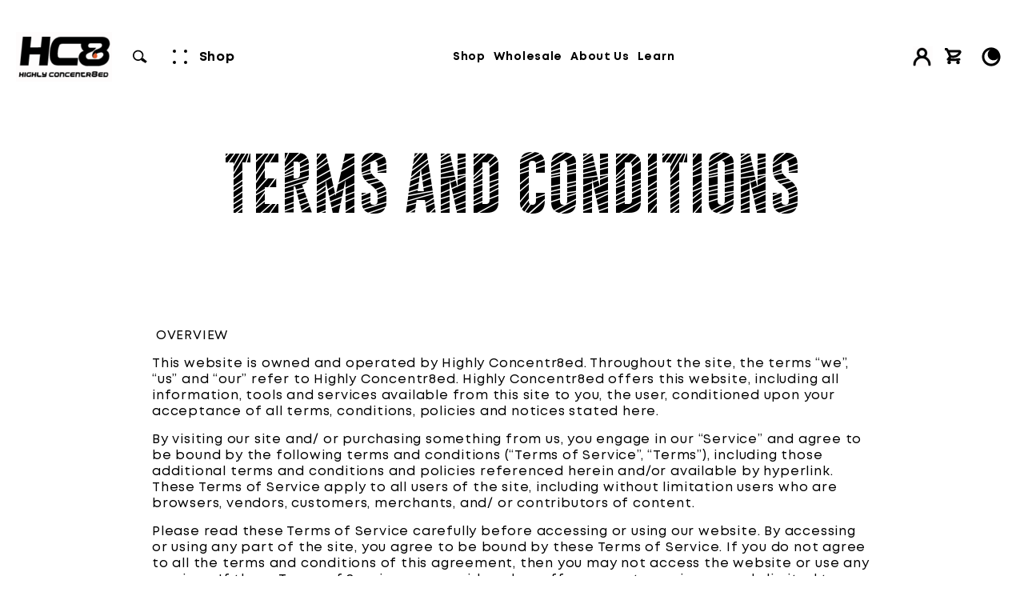

--- FILE ---
content_type: text/html; charset=UTF-8
request_url: https://highlyconcentr8ed.com/terms-and-conditions/
body_size: 73559
content:




<!DOCTYPE html>
<html lang="en-US">
<head><meta charset="UTF-8"><script>if(navigator.userAgent.match(/MSIE|Internet Explorer/i)||navigator.userAgent.match(/Trident\/7\..*?rv:11/i)){var href=document.location.href;if(!href.match(/[?&]nowprocket/)){if(href.indexOf("?")==-1){if(href.indexOf("#")==-1){document.location.href=href+"?nowprocket=1"}else{document.location.href=href.replace("#","?nowprocket=1#")}}else{if(href.indexOf("#")==-1){document.location.href=href+"&nowprocket=1"}else{document.location.href=href.replace("#","&nowprocket=1#")}}}}</script><script>(()=>{class RocketLazyLoadScripts{constructor(){this.v="2.0.4",this.userEvents=["keydown","keyup","mousedown","mouseup","mousemove","mouseover","mouseout","touchmove","touchstart","touchend","touchcancel","wheel","click","dblclick","input"],this.attributeEvents=["onblur","onclick","oncontextmenu","ondblclick","onfocus","onmousedown","onmouseenter","onmouseleave","onmousemove","onmouseout","onmouseover","onmouseup","onmousewheel","onscroll","onsubmit"]}async t(){this.i(),this.o(),/iP(ad|hone)/.test(navigator.userAgent)&&this.h(),this.u(),this.l(this),this.m(),this.k(this),this.p(this),this._(),await Promise.all([this.R(),this.L()]),this.lastBreath=Date.now(),this.S(this),this.P(),this.D(),this.O(),this.M(),await this.C(this.delayedScripts.normal),await this.C(this.delayedScripts.defer),await this.C(this.delayedScripts.async),await this.T(),await this.F(),await this.j(),await this.A(),window.dispatchEvent(new Event("rocket-allScriptsLoaded")),this.everythingLoaded=!0,this.lastTouchEnd&&await new Promise(t=>setTimeout(t,500-Date.now()+this.lastTouchEnd)),this.I(),this.H(),this.U(),this.W()}i(){this.CSPIssue=sessionStorage.getItem("rocketCSPIssue"),document.addEventListener("securitypolicyviolation",t=>{this.CSPIssue||"script-src-elem"!==t.violatedDirective||"data"!==t.blockedURI||(this.CSPIssue=!0,sessionStorage.setItem("rocketCSPIssue",!0))},{isRocket:!0})}o(){window.addEventListener("pageshow",t=>{this.persisted=t.persisted,this.realWindowLoadedFired=!0},{isRocket:!0}),window.addEventListener("pagehide",()=>{this.onFirstUserAction=null},{isRocket:!0})}h(){let t;function e(e){t=e}window.addEventListener("touchstart",e,{isRocket:!0}),window.addEventListener("touchend",function i(o){o.changedTouches[0]&&t.changedTouches[0]&&Math.abs(o.changedTouches[0].pageX-t.changedTouches[0].pageX)<10&&Math.abs(o.changedTouches[0].pageY-t.changedTouches[0].pageY)<10&&o.timeStamp-t.timeStamp<200&&(window.removeEventListener("touchstart",e,{isRocket:!0}),window.removeEventListener("touchend",i,{isRocket:!0}),"INPUT"===o.target.tagName&&"text"===o.target.type||(o.target.dispatchEvent(new TouchEvent("touchend",{target:o.target,bubbles:!0})),o.target.dispatchEvent(new MouseEvent("mouseover",{target:o.target,bubbles:!0})),o.target.dispatchEvent(new PointerEvent("click",{target:o.target,bubbles:!0,cancelable:!0,detail:1,clientX:o.changedTouches[0].clientX,clientY:o.changedTouches[0].clientY})),event.preventDefault()))},{isRocket:!0})}q(t){this.userActionTriggered||("mousemove"!==t.type||this.firstMousemoveIgnored?"keyup"===t.type||"mouseover"===t.type||"mouseout"===t.type||(this.userActionTriggered=!0,this.onFirstUserAction&&this.onFirstUserAction()):this.firstMousemoveIgnored=!0),"click"===t.type&&t.preventDefault(),t.stopPropagation(),t.stopImmediatePropagation(),"touchstart"===this.lastEvent&&"touchend"===t.type&&(this.lastTouchEnd=Date.now()),"click"===t.type&&(this.lastTouchEnd=0),this.lastEvent=t.type,t.composedPath&&t.composedPath()[0].getRootNode()instanceof ShadowRoot&&(t.rocketTarget=t.composedPath()[0]),this.savedUserEvents.push(t)}u(){this.savedUserEvents=[],this.userEventHandler=this.q.bind(this),this.userEvents.forEach(t=>window.addEventListener(t,this.userEventHandler,{passive:!1,isRocket:!0})),document.addEventListener("visibilitychange",this.userEventHandler,{isRocket:!0})}U(){this.userEvents.forEach(t=>window.removeEventListener(t,this.userEventHandler,{passive:!1,isRocket:!0})),document.removeEventListener("visibilitychange",this.userEventHandler,{isRocket:!0}),this.savedUserEvents.forEach(t=>{(t.rocketTarget||t.target).dispatchEvent(new window[t.constructor.name](t.type,t))})}m(){const t="return false",e=Array.from(this.attributeEvents,t=>"data-rocket-"+t),i="["+this.attributeEvents.join("],[")+"]",o="[data-rocket-"+this.attributeEvents.join("],[data-rocket-")+"]",s=(e,i,o)=>{o&&o!==t&&(e.setAttribute("data-rocket-"+i,o),e["rocket"+i]=new Function("event",o),e.setAttribute(i,t))};new MutationObserver(t=>{for(const n of t)"attributes"===n.type&&(n.attributeName.startsWith("data-rocket-")||this.everythingLoaded?n.attributeName.startsWith("data-rocket-")&&this.everythingLoaded&&this.N(n.target,n.attributeName.substring(12)):s(n.target,n.attributeName,n.target.getAttribute(n.attributeName))),"childList"===n.type&&n.addedNodes.forEach(t=>{if(t.nodeType===Node.ELEMENT_NODE)if(this.everythingLoaded)for(const i of[t,...t.querySelectorAll(o)])for(const t of i.getAttributeNames())e.includes(t)&&this.N(i,t.substring(12));else for(const e of[t,...t.querySelectorAll(i)])for(const t of e.getAttributeNames())this.attributeEvents.includes(t)&&s(e,t,e.getAttribute(t))})}).observe(document,{subtree:!0,childList:!0,attributeFilter:[...this.attributeEvents,...e]})}I(){this.attributeEvents.forEach(t=>{document.querySelectorAll("[data-rocket-"+t+"]").forEach(e=>{this.N(e,t)})})}N(t,e){const i=t.getAttribute("data-rocket-"+e);i&&(t.setAttribute(e,i),t.removeAttribute("data-rocket-"+e))}k(t){Object.defineProperty(HTMLElement.prototype,"onclick",{get(){return this.rocketonclick||null},set(e){this.rocketonclick=e,this.setAttribute(t.everythingLoaded?"onclick":"data-rocket-onclick","this.rocketonclick(event)")}})}S(t){function e(e,i){let o=e[i];e[i]=null,Object.defineProperty(e,i,{get:()=>o,set(s){t.everythingLoaded?o=s:e["rocket"+i]=o=s}})}e(document,"onreadystatechange"),e(window,"onload"),e(window,"onpageshow");try{Object.defineProperty(document,"readyState",{get:()=>t.rocketReadyState,set(e){t.rocketReadyState=e},configurable:!0}),document.readyState="loading"}catch(t){console.log("WPRocket DJE readyState conflict, bypassing")}}l(t){this.originalAddEventListener=EventTarget.prototype.addEventListener,this.originalRemoveEventListener=EventTarget.prototype.removeEventListener,this.savedEventListeners=[],EventTarget.prototype.addEventListener=function(e,i,o){o&&o.isRocket||!t.B(e,this)&&!t.userEvents.includes(e)||t.B(e,this)&&!t.userActionTriggered||e.startsWith("rocket-")||t.everythingLoaded?t.originalAddEventListener.call(this,e,i,o):(t.savedEventListeners.push({target:this,remove:!1,type:e,func:i,options:o}),"mouseenter"!==e&&"mouseleave"!==e||t.originalAddEventListener.call(this,e,t.savedUserEvents.push,o))},EventTarget.prototype.removeEventListener=function(e,i,o){o&&o.isRocket||!t.B(e,this)&&!t.userEvents.includes(e)||t.B(e,this)&&!t.userActionTriggered||e.startsWith("rocket-")||t.everythingLoaded?t.originalRemoveEventListener.call(this,e,i,o):t.savedEventListeners.push({target:this,remove:!0,type:e,func:i,options:o})}}J(t,e){this.savedEventListeners=this.savedEventListeners.filter(i=>{let o=i.type,s=i.target||window;return e!==o||t!==s||(this.B(o,s)&&(i.type="rocket-"+o),this.$(i),!1)})}H(){EventTarget.prototype.addEventListener=this.originalAddEventListener,EventTarget.prototype.removeEventListener=this.originalRemoveEventListener,this.savedEventListeners.forEach(t=>this.$(t))}$(t){t.remove?this.originalRemoveEventListener.call(t.target,t.type,t.func,t.options):this.originalAddEventListener.call(t.target,t.type,t.func,t.options)}p(t){let e;function i(e){return t.everythingLoaded?e:e.split(" ").map(t=>"load"===t||t.startsWith("load.")?"rocket-jquery-load":t).join(" ")}function o(o){function s(e){const s=o.fn[e];o.fn[e]=o.fn.init.prototype[e]=function(){return this[0]===window&&t.userActionTriggered&&("string"==typeof arguments[0]||arguments[0]instanceof String?arguments[0]=i(arguments[0]):"object"==typeof arguments[0]&&Object.keys(arguments[0]).forEach(t=>{const e=arguments[0][t];delete arguments[0][t],arguments[0][i(t)]=e})),s.apply(this,arguments),this}}if(o&&o.fn&&!t.allJQueries.includes(o)){const e={DOMContentLoaded:[],"rocket-DOMContentLoaded":[]};for(const t in e)document.addEventListener(t,()=>{e[t].forEach(t=>t())},{isRocket:!0});o.fn.ready=o.fn.init.prototype.ready=function(i){function s(){parseInt(o.fn.jquery)>2?setTimeout(()=>i.bind(document)(o)):i.bind(document)(o)}return"function"==typeof i&&(t.realDomReadyFired?!t.userActionTriggered||t.fauxDomReadyFired?s():e["rocket-DOMContentLoaded"].push(s):e.DOMContentLoaded.push(s)),o([])},s("on"),s("one"),s("off"),t.allJQueries.push(o)}e=o}t.allJQueries=[],o(window.jQuery),Object.defineProperty(window,"jQuery",{get:()=>e,set(t){o(t)}})}P(){const t=new Map;document.write=document.writeln=function(e){const i=document.currentScript,o=document.createRange(),s=i.parentElement;let n=t.get(i);void 0===n&&(n=i.nextSibling,t.set(i,n));const c=document.createDocumentFragment();o.setStart(c,0),c.appendChild(o.createContextualFragment(e)),s.insertBefore(c,n)}}async R(){return new Promise(t=>{this.userActionTriggered?t():this.onFirstUserAction=t})}async L(){return new Promise(t=>{document.addEventListener("DOMContentLoaded",()=>{this.realDomReadyFired=!0,t()},{isRocket:!0})})}async j(){return this.realWindowLoadedFired?Promise.resolve():new Promise(t=>{window.addEventListener("load",t,{isRocket:!0})})}M(){this.pendingScripts=[];this.scriptsMutationObserver=new MutationObserver(t=>{for(const e of t)e.addedNodes.forEach(t=>{"SCRIPT"!==t.tagName||t.noModule||t.isWPRocket||this.pendingScripts.push({script:t,promise:new Promise(e=>{const i=()=>{const i=this.pendingScripts.findIndex(e=>e.script===t);i>=0&&this.pendingScripts.splice(i,1),e()};t.addEventListener("load",i,{isRocket:!0}),t.addEventListener("error",i,{isRocket:!0}),setTimeout(i,1e3)})})})}),this.scriptsMutationObserver.observe(document,{childList:!0,subtree:!0})}async F(){await this.X(),this.pendingScripts.length?(await this.pendingScripts[0].promise,await this.F()):this.scriptsMutationObserver.disconnect()}D(){this.delayedScripts={normal:[],async:[],defer:[]},document.querySelectorAll("script[type$=rocketlazyloadscript]").forEach(t=>{t.hasAttribute("data-rocket-src")?t.hasAttribute("async")&&!1!==t.async?this.delayedScripts.async.push(t):t.hasAttribute("defer")&&!1!==t.defer||"module"===t.getAttribute("data-rocket-type")?this.delayedScripts.defer.push(t):this.delayedScripts.normal.push(t):this.delayedScripts.normal.push(t)})}async _(){await this.L();let t=[];document.querySelectorAll("script[type$=rocketlazyloadscript][data-rocket-src]").forEach(e=>{let i=e.getAttribute("data-rocket-src");if(i&&!i.startsWith("data:")){i.startsWith("//")&&(i=location.protocol+i);try{const o=new URL(i).origin;o!==location.origin&&t.push({src:o,crossOrigin:e.crossOrigin||"module"===e.getAttribute("data-rocket-type")})}catch(t){}}}),t=[...new Map(t.map(t=>[JSON.stringify(t),t])).values()],this.Y(t,"preconnect")}async G(t){if(await this.K(),!0!==t.noModule||!("noModule"in HTMLScriptElement.prototype))return new Promise(e=>{let i;function o(){(i||t).setAttribute("data-rocket-status","executed"),e()}try{if(navigator.userAgent.includes("Firefox/")||""===navigator.vendor||this.CSPIssue)i=document.createElement("script"),[...t.attributes].forEach(t=>{let e=t.nodeName;"type"!==e&&("data-rocket-type"===e&&(e="type"),"data-rocket-src"===e&&(e="src"),i.setAttribute(e,t.nodeValue))}),t.text&&(i.text=t.text),t.nonce&&(i.nonce=t.nonce),i.hasAttribute("src")?(i.addEventListener("load",o,{isRocket:!0}),i.addEventListener("error",()=>{i.setAttribute("data-rocket-status","failed-network"),e()},{isRocket:!0}),setTimeout(()=>{i.isConnected||e()},1)):(i.text=t.text,o()),i.isWPRocket=!0,t.parentNode.replaceChild(i,t);else{const i=t.getAttribute("data-rocket-type"),s=t.getAttribute("data-rocket-src");i?(t.type=i,t.removeAttribute("data-rocket-type")):t.removeAttribute("type"),t.addEventListener("load",o,{isRocket:!0}),t.addEventListener("error",i=>{this.CSPIssue&&i.target.src.startsWith("data:")?(console.log("WPRocket: CSP fallback activated"),t.removeAttribute("src"),this.G(t).then(e)):(t.setAttribute("data-rocket-status","failed-network"),e())},{isRocket:!0}),s?(t.fetchPriority="high",t.removeAttribute("data-rocket-src"),t.src=s):t.src="data:text/javascript;base64,"+window.btoa(unescape(encodeURIComponent(t.text)))}}catch(i){t.setAttribute("data-rocket-status","failed-transform"),e()}});t.setAttribute("data-rocket-status","skipped")}async C(t){const e=t.shift();return e?(e.isConnected&&await this.G(e),this.C(t)):Promise.resolve()}O(){this.Y([...this.delayedScripts.normal,...this.delayedScripts.defer,...this.delayedScripts.async],"preload")}Y(t,e){this.trash=this.trash||[];let i=!0;var o=document.createDocumentFragment();t.forEach(t=>{const s=t.getAttribute&&t.getAttribute("data-rocket-src")||t.src;if(s&&!s.startsWith("data:")){const n=document.createElement("link");n.href=s,n.rel=e,"preconnect"!==e&&(n.as="script",n.fetchPriority=i?"high":"low"),t.getAttribute&&"module"===t.getAttribute("data-rocket-type")&&(n.crossOrigin=!0),t.crossOrigin&&(n.crossOrigin=t.crossOrigin),t.integrity&&(n.integrity=t.integrity),t.nonce&&(n.nonce=t.nonce),o.appendChild(n),this.trash.push(n),i=!1}}),document.head.appendChild(o)}W(){this.trash.forEach(t=>t.remove())}async T(){try{document.readyState="interactive"}catch(t){}this.fauxDomReadyFired=!0;try{await this.K(),this.J(document,"readystatechange"),document.dispatchEvent(new Event("rocket-readystatechange")),await this.K(),document.rocketonreadystatechange&&document.rocketonreadystatechange(),await this.K(),this.J(document,"DOMContentLoaded"),document.dispatchEvent(new Event("rocket-DOMContentLoaded")),await this.K(),this.J(window,"DOMContentLoaded"),window.dispatchEvent(new Event("rocket-DOMContentLoaded"))}catch(t){console.error(t)}}async A(){try{document.readyState="complete"}catch(t){}try{await this.K(),this.J(document,"readystatechange"),document.dispatchEvent(new Event("rocket-readystatechange")),await this.K(),document.rocketonreadystatechange&&document.rocketonreadystatechange(),await this.K(),this.J(window,"load"),window.dispatchEvent(new Event("rocket-load")),await this.K(),window.rocketonload&&window.rocketonload(),await this.K(),this.allJQueries.forEach(t=>t(window).trigger("rocket-jquery-load")),await this.K(),this.J(window,"pageshow");const t=new Event("rocket-pageshow");t.persisted=this.persisted,window.dispatchEvent(t),await this.K(),window.rocketonpageshow&&window.rocketonpageshow({persisted:this.persisted})}catch(t){console.error(t)}}async K(){Date.now()-this.lastBreath>45&&(await this.X(),this.lastBreath=Date.now())}async X(){return document.hidden?new Promise(t=>setTimeout(t)):new Promise(t=>requestAnimationFrame(t))}B(t,e){return e===document&&"readystatechange"===t||(e===document&&"DOMContentLoaded"===t||(e===window&&"DOMContentLoaded"===t||(e===window&&"load"===t||e===window&&"pageshow"===t)))}static run(){(new RocketLazyLoadScripts).t()}}RocketLazyLoadScripts.run()})();</script>
	
	<title>Terms &amp; Conditions | Usage Rules for Highly Concentr8ed</title>
<link data-rocket-prefetch href="https://connect.facebook.net" rel="dns-prefetch">
<link data-rocket-prefetch href="https://www.googletagmanager.com" rel="dns-prefetch">
<link data-rocket-prefetch href="https://content.highlyconcentr8ed.com" rel="dns-prefetch">
<link data-rocket-prefetch href="https://stats.wp.com" rel="dns-prefetch">
<link crossorigin data-rocket-preload as="font" href="https://highlyconcentr8ed.com/wp-content/themes/Concentr8/assets/fonts/GoboldCUTS.woff2" rel="preload">
<style id="wpr-usedcss">img:is([sizes=auto i],[sizes^="auto," i]){contain-intrinsic-size:3000px 1500px}.acfwf-bogo-discount-summary-block{padding:0 1em}.wc-block-components-notice-banner>svg{align-self:center}.wc-block-components-notice-banner>div{display:flex;align-items:center;height:100%;justify-content:space-between}#ywpar_apply_discounts{margin-left:10px}:where(.wp-block-button__link){border-radius:9999px;box-shadow:none;padding:calc(.667em + 2px) calc(1.333em + 2px);text-decoration:none}:root :where(.wp-block-button .wp-block-button__link.is-style-outline),:root :where(.wp-block-button.is-style-outline>.wp-block-button__link){border:2px solid;padding:.667em 1.333em}:root :where(.wp-block-button .wp-block-button__link.is-style-outline:not(.has-text-color)),:root :where(.wp-block-button.is-style-outline>.wp-block-button__link:not(.has-text-color)){color:currentColor}:root :where(.wp-block-button .wp-block-button__link.is-style-outline:not(.has-background)),:root :where(.wp-block-button.is-style-outline>.wp-block-button__link:not(.has-background)){background-color:initial;background-image:none}:where(.wp-block-calendar table:not(.has-background) th){background:#ddd}:where(.wp-block-columns){margin-bottom:1.75em}:where(.wp-block-columns.has-background){padding:1.25em 2.375em}:where(.wp-block-post-comments input[type=submit]){border:none}:where(.wp-block-cover-image:not(.has-text-color)),:where(.wp-block-cover:not(.has-text-color)){color:#fff}:where(.wp-block-cover-image.is-light:not(.has-text-color)),:where(.wp-block-cover.is-light:not(.has-text-color)){color:#000}:root :where(.wp-block-cover h1:not(.has-text-color)),:root :where(.wp-block-cover h2:not(.has-text-color)),:root :where(.wp-block-cover h3:not(.has-text-color)),:root :where(.wp-block-cover h4:not(.has-text-color)),:root :where(.wp-block-cover h5:not(.has-text-color)),:root :where(.wp-block-cover h6:not(.has-text-color)),:root :where(.wp-block-cover p:not(.has-text-color)){color:inherit}:where(.wp-block-file){margin-bottom:1.5em}:where(.wp-block-file__button){border-radius:2em;display:inline-block;padding:.5em 1em}:where(.wp-block-file__button):is(a):active,:where(.wp-block-file__button):is(a):focus,:where(.wp-block-file__button):is(a):hover,:where(.wp-block-file__button):is(a):visited{box-shadow:none;color:#fff;opacity:.85;text-decoration:none}:where(.wp-block-group.wp-block-group-is-layout-constrained){position:relative}:root :where(.wp-block-image.is-style-rounded img,.wp-block-image .is-style-rounded img){border-radius:9999px}:where(.wp-block-latest-comments:not([style*=line-height] .wp-block-latest-comments__comment)){line-height:1.1}:where(.wp-block-latest-comments:not([style*=line-height] .wp-block-latest-comments__comment-excerpt p)){line-height:1.8}:root :where(.wp-block-latest-posts.is-grid){padding:0}:root :where(.wp-block-latest-posts.wp-block-latest-posts__list){padding-left:0}ul{box-sizing:border-box}:root :where(.wp-block-list.has-background){padding:1.25em 2.375em}:where(.wp-block-navigation.has-background .wp-block-navigation-item a:not(.wp-element-button)),:where(.wp-block-navigation.has-background .wp-block-navigation-submenu a:not(.wp-element-button)){padding:.5em 1em}:where(.wp-block-navigation .wp-block-navigation__submenu-container .wp-block-navigation-item a:not(.wp-element-button)),:where(.wp-block-navigation .wp-block-navigation__submenu-container .wp-block-navigation-submenu a:not(.wp-element-button)),:where(.wp-block-navigation .wp-block-navigation__submenu-container .wp-block-navigation-submenu button.wp-block-navigation-item__content),:where(.wp-block-navigation .wp-block-navigation__submenu-container .wp-block-pages-list__item button.wp-block-navigation-item__content){padding:.5em 1em}:root :where(p.has-background){padding:1.25em 2.375em}:where(p.has-text-color:not(.has-link-color)) a{color:inherit}:where(.wp-block-post-comments-form) input:not([type=submit]),:where(.wp-block-post-comments-form) textarea{border:1px solid #949494;font-family:inherit;font-size:1em}:where(.wp-block-post-comments-form) input:where(:not([type=submit]):not([type=checkbox])),:where(.wp-block-post-comments-form) textarea{padding:calc(.667em + 2px)}:where(.wp-block-post-excerpt){box-sizing:border-box;margin-bottom:var(--wp--style--block-gap);margin-top:var(--wp--style--block-gap)}:where(.wp-block-preformatted.has-background){padding:1.25em 2.375em}:where(.wp-block-search__button){border:1px solid #ccc;padding:6px 10px}:where(.wp-block-search__input){font-family:inherit;font-size:inherit;font-style:inherit;font-weight:inherit;letter-spacing:inherit;line-height:inherit;text-transform:inherit}:where(.wp-block-search__button-inside .wp-block-search__inside-wrapper){border:1px solid #949494;box-sizing:border-box;padding:4px}:where(.wp-block-search__button-inside .wp-block-search__inside-wrapper) .wp-block-search__input{border:none;border-radius:0;padding:0 4px}:where(.wp-block-search__button-inside .wp-block-search__inside-wrapper) .wp-block-search__input:focus{outline:0}:where(.wp-block-search__button-inside .wp-block-search__inside-wrapper) :where(.wp-block-search__button){padding:4px 8px}:root :where(.wp-block-separator.is-style-dots){height:auto;line-height:1;text-align:center}:root :where(.wp-block-separator.is-style-dots):before{color:currentColor;content:"···";font-family:serif;font-size:1.5em;letter-spacing:2em;padding-left:2em}:root :where(.wp-block-site-logo.is-style-rounded){border-radius:9999px}:where(.wp-block-social-links:not(.is-style-logos-only)) .wp-social-link{background-color:#f0f0f0;color:#444}:where(.wp-block-social-links:not(.is-style-logos-only)) .wp-social-link-amazon{background-color:#f90;color:#fff}:where(.wp-block-social-links:not(.is-style-logos-only)) .wp-social-link-bandcamp{background-color:#1ea0c3;color:#fff}:where(.wp-block-social-links:not(.is-style-logos-only)) .wp-social-link-behance{background-color:#0757fe;color:#fff}:where(.wp-block-social-links:not(.is-style-logos-only)) .wp-social-link-bluesky{background-color:#0a7aff;color:#fff}:where(.wp-block-social-links:not(.is-style-logos-only)) .wp-social-link-codepen{background-color:#1e1f26;color:#fff}:where(.wp-block-social-links:not(.is-style-logos-only)) .wp-social-link-deviantart{background-color:#02e49b;color:#fff}:where(.wp-block-social-links:not(.is-style-logos-only)) .wp-social-link-discord{background-color:#5865f2;color:#fff}:where(.wp-block-social-links:not(.is-style-logos-only)) .wp-social-link-dribbble{background-color:#e94c89;color:#fff}:where(.wp-block-social-links:not(.is-style-logos-only)) .wp-social-link-dropbox{background-color:#4280ff;color:#fff}:where(.wp-block-social-links:not(.is-style-logos-only)) .wp-social-link-etsy{background-color:#f45800;color:#fff}:where(.wp-block-social-links:not(.is-style-logos-only)) .wp-social-link-facebook{background-color:#0866ff;color:#fff}:where(.wp-block-social-links:not(.is-style-logos-only)) .wp-social-link-fivehundredpx{background-color:#000;color:#fff}:where(.wp-block-social-links:not(.is-style-logos-only)) .wp-social-link-flickr{background-color:#0461dd;color:#fff}:where(.wp-block-social-links:not(.is-style-logos-only)) .wp-social-link-foursquare{background-color:#e65678;color:#fff}:where(.wp-block-social-links:not(.is-style-logos-only)) .wp-social-link-github{background-color:#24292d;color:#fff}:where(.wp-block-social-links:not(.is-style-logos-only)) .wp-social-link-goodreads{background-color:#eceadd;color:#382110}:where(.wp-block-social-links:not(.is-style-logos-only)) .wp-social-link-google{background-color:#ea4434;color:#fff}:where(.wp-block-social-links:not(.is-style-logos-only)) .wp-social-link-gravatar{background-color:#1d4fc4;color:#fff}:where(.wp-block-social-links:not(.is-style-logos-only)) .wp-social-link-instagram{background-color:#f00075;color:#fff}:where(.wp-block-social-links:not(.is-style-logos-only)) .wp-social-link-lastfm{background-color:#e21b24;color:#fff}:where(.wp-block-social-links:not(.is-style-logos-only)) .wp-social-link-linkedin{background-color:#0d66c2;color:#fff}:where(.wp-block-social-links:not(.is-style-logos-only)) .wp-social-link-mastodon{background-color:#3288d4;color:#fff}:where(.wp-block-social-links:not(.is-style-logos-only)) .wp-social-link-medium{background-color:#000;color:#fff}:where(.wp-block-social-links:not(.is-style-logos-only)) .wp-social-link-meetup{background-color:#f6405f;color:#fff}:where(.wp-block-social-links:not(.is-style-logos-only)) .wp-social-link-patreon{background-color:#000;color:#fff}:where(.wp-block-social-links:not(.is-style-logos-only)) .wp-social-link-pinterest{background-color:#e60122;color:#fff}:where(.wp-block-social-links:not(.is-style-logos-only)) .wp-social-link-pocket{background-color:#ef4155;color:#fff}:where(.wp-block-social-links:not(.is-style-logos-only)) .wp-social-link-reddit{background-color:#ff4500;color:#fff}:where(.wp-block-social-links:not(.is-style-logos-only)) .wp-social-link-skype{background-color:#0478d7;color:#fff}:where(.wp-block-social-links:not(.is-style-logos-only)) .wp-social-link-snapchat{background-color:#fefc00;color:#fff;stroke:#000}:where(.wp-block-social-links:not(.is-style-logos-only)) .wp-social-link-soundcloud{background-color:#ff5600;color:#fff}:where(.wp-block-social-links:not(.is-style-logos-only)) .wp-social-link-spotify{background-color:#1bd760;color:#fff}:where(.wp-block-social-links:not(.is-style-logos-only)) .wp-social-link-telegram{background-color:#2aabee;color:#fff}:where(.wp-block-social-links:not(.is-style-logos-only)) .wp-social-link-threads{background-color:#000;color:#fff}:where(.wp-block-social-links:not(.is-style-logos-only)) .wp-social-link-tiktok{background-color:#000;color:#fff}:where(.wp-block-social-links:not(.is-style-logos-only)) .wp-social-link-tumblr{background-color:#011835;color:#fff}:where(.wp-block-social-links:not(.is-style-logos-only)) .wp-social-link-twitch{background-color:#6440a4;color:#fff}:where(.wp-block-social-links:not(.is-style-logos-only)) .wp-social-link-twitter{background-color:#1da1f2;color:#fff}:where(.wp-block-social-links:not(.is-style-logos-only)) .wp-social-link-vimeo{background-color:#1eb7ea;color:#fff}:where(.wp-block-social-links:not(.is-style-logos-only)) .wp-social-link-vk{background-color:#4680c2;color:#fff}:where(.wp-block-social-links:not(.is-style-logos-only)) .wp-social-link-wordpress{background-color:#3499cd;color:#fff}:where(.wp-block-social-links:not(.is-style-logos-only)) .wp-social-link-whatsapp{background-color:#25d366;color:#fff}:where(.wp-block-social-links:not(.is-style-logos-only)) .wp-social-link-x{background-color:#000;color:#fff}:where(.wp-block-social-links:not(.is-style-logos-only)) .wp-social-link-yelp{background-color:#d32422;color:#fff}:where(.wp-block-social-links:not(.is-style-logos-only)) .wp-social-link-youtube{background-color:red;color:#fff}:where(.wp-block-social-links.is-style-logos-only) .wp-social-link{background:0 0}:where(.wp-block-social-links.is-style-logos-only) .wp-social-link svg{height:1.25em;width:1.25em}:where(.wp-block-social-links.is-style-logos-only) .wp-social-link-amazon{color:#f90}:where(.wp-block-social-links.is-style-logos-only) .wp-social-link-bandcamp{color:#1ea0c3}:where(.wp-block-social-links.is-style-logos-only) .wp-social-link-behance{color:#0757fe}:where(.wp-block-social-links.is-style-logos-only) .wp-social-link-bluesky{color:#0a7aff}:where(.wp-block-social-links.is-style-logos-only) .wp-social-link-codepen{color:#1e1f26}:where(.wp-block-social-links.is-style-logos-only) .wp-social-link-deviantart{color:#02e49b}:where(.wp-block-social-links.is-style-logos-only) .wp-social-link-discord{color:#5865f2}:where(.wp-block-social-links.is-style-logos-only) .wp-social-link-dribbble{color:#e94c89}:where(.wp-block-social-links.is-style-logos-only) .wp-social-link-dropbox{color:#4280ff}:where(.wp-block-social-links.is-style-logos-only) .wp-social-link-etsy{color:#f45800}:where(.wp-block-social-links.is-style-logos-only) .wp-social-link-facebook{color:#0866ff}:where(.wp-block-social-links.is-style-logos-only) .wp-social-link-fivehundredpx{color:#000}:where(.wp-block-social-links.is-style-logos-only) .wp-social-link-flickr{color:#0461dd}:where(.wp-block-social-links.is-style-logos-only) .wp-social-link-foursquare{color:#e65678}:where(.wp-block-social-links.is-style-logos-only) .wp-social-link-github{color:#24292d}:where(.wp-block-social-links.is-style-logos-only) .wp-social-link-goodreads{color:#382110}:where(.wp-block-social-links.is-style-logos-only) .wp-social-link-google{color:#ea4434}:where(.wp-block-social-links.is-style-logos-only) .wp-social-link-gravatar{color:#1d4fc4}:where(.wp-block-social-links.is-style-logos-only) .wp-social-link-instagram{color:#f00075}:where(.wp-block-social-links.is-style-logos-only) .wp-social-link-lastfm{color:#e21b24}:where(.wp-block-social-links.is-style-logos-only) .wp-social-link-linkedin{color:#0d66c2}:where(.wp-block-social-links.is-style-logos-only) .wp-social-link-mastodon{color:#3288d4}:where(.wp-block-social-links.is-style-logos-only) .wp-social-link-medium{color:#000}:where(.wp-block-social-links.is-style-logos-only) .wp-social-link-meetup{color:#f6405f}:where(.wp-block-social-links.is-style-logos-only) .wp-social-link-patreon{color:#000}:where(.wp-block-social-links.is-style-logos-only) .wp-social-link-pinterest{color:#e60122}:where(.wp-block-social-links.is-style-logos-only) .wp-social-link-pocket{color:#ef4155}:where(.wp-block-social-links.is-style-logos-only) .wp-social-link-reddit{color:#ff4500}:where(.wp-block-social-links.is-style-logos-only) .wp-social-link-skype{color:#0478d7}:where(.wp-block-social-links.is-style-logos-only) .wp-social-link-snapchat{color:#fff;stroke:#000}:where(.wp-block-social-links.is-style-logos-only) .wp-social-link-soundcloud{color:#ff5600}:where(.wp-block-social-links.is-style-logos-only) .wp-social-link-spotify{color:#1bd760}:where(.wp-block-social-links.is-style-logos-only) .wp-social-link-telegram{color:#2aabee}:where(.wp-block-social-links.is-style-logos-only) .wp-social-link-threads{color:#000}:where(.wp-block-social-links.is-style-logos-only) .wp-social-link-tiktok{color:#000}:where(.wp-block-social-links.is-style-logos-only) .wp-social-link-tumblr{color:#011835}:where(.wp-block-social-links.is-style-logos-only) .wp-social-link-twitch{color:#6440a4}:where(.wp-block-social-links.is-style-logos-only) .wp-social-link-twitter{color:#1da1f2}:where(.wp-block-social-links.is-style-logos-only) .wp-social-link-vimeo{color:#1eb7ea}:where(.wp-block-social-links.is-style-logos-only) .wp-social-link-vk{color:#4680c2}:where(.wp-block-social-links.is-style-logos-only) .wp-social-link-whatsapp{color:#25d366}:where(.wp-block-social-links.is-style-logos-only) .wp-social-link-wordpress{color:#3499cd}:where(.wp-block-social-links.is-style-logos-only) .wp-social-link-x{color:#000}:where(.wp-block-social-links.is-style-logos-only) .wp-social-link-yelp{color:#d32422}:where(.wp-block-social-links.is-style-logos-only) .wp-social-link-youtube{color:red}:root :where(.wp-block-social-links .wp-social-link a){padding:.25em}:root :where(.wp-block-social-links.is-style-logos-only .wp-social-link a){padding:0}:root :where(.wp-block-social-links.is-style-pill-shape .wp-social-link a){padding-left:.6666666667em;padding-right:.6666666667em}:root :where(.wp-block-tag-cloud.is-style-outline){display:flex;flex-wrap:wrap;gap:1ch}:root :where(.wp-block-tag-cloud.is-style-outline a){border:1px solid;font-size:unset!important;margin-right:0;padding:1ch 2ch;text-decoration:none!important}.wp-block-table{overflow-x:auto}.wp-block-table table{border-collapse:collapse;width:100%}.wp-block-table thead{border-bottom:3px solid}.wp-block-table tfoot{border-top:3px solid}.wp-block-table td,.wp-block-table th{border:1px solid;padding:.5em}.wp-block-table.aligncenter,.wp-block-table.alignleft,.wp-block-table.alignright{display:table;width:auto}.wp-block-table.aligncenter td,.wp-block-table.aligncenter th,.wp-block-table.alignleft td,.wp-block-table.alignleft th,.wp-block-table.alignright td,.wp-block-table.alignright th{word-break:break-word}.wp-block-table table[style*=border-width] td,.wp-block-table table[style*=border-width] th,.wp-block-table table[style*=border-width] tr,.wp-block-table table[style*=border-width]>*{border-style:inherit;border-width:inherit}:root :where(.wp-block-table-of-contents){box-sizing:border-box}:where(.wp-block-term-description){box-sizing:border-box;margin-bottom:var(--wp--style--block-gap);margin-top:var(--wp--style--block-gap)}:where(pre.wp-block-verse){font-family:inherit}:root{--wp--preset--font-size--normal:16px;--wp--preset--font-size--huge:42px}.aligncenter{clear:both}.screen-reader-text{border:0;clip-path:inset(50%);height:1px;margin:-1px;overflow:hidden;padding:0;position:absolute;width:1px;word-wrap:normal!important}.screen-reader-text:focus{background-color:#ddd;clip-path:none;color:#444;display:block;font-size:1em;height:auto;left:5px;line-height:normal;padding:15px 23px 14px;text-decoration:none;top:5px;width:auto;z-index:100000}html :where(.has-border-color){border-style:solid}html :where([style*=border-top-color]){border-top-style:solid}html :where([style*=border-right-color]){border-right-style:solid}html :where([style*=border-bottom-color]){border-bottom-style:solid}html :where([style*=border-left-color]){border-left-style:solid}html :where([style*=border-width]){border-style:solid}html :where([style*=border-top-width]){border-top-style:solid}html :where([style*=border-right-width]){border-right-style:solid}html :where([style*=border-bottom-width]){border-bottom-style:solid}html :where([style*=border-left-width]){border-left-style:solid}html :where(img[class*=wp-image-]){height:auto;max-width:100%}:where(figure){margin:0 0 1em}html :where(.is-position-sticky){--wp-admin--admin-bar--position-offset:var(--wp-admin--admin-bar--height,0px)}.wc-block-components-notice-banner{display:flex;align-items:center;height:100%;justify-content:space-between}:root{--wp--preset--aspect-ratio--square:1;--wp--preset--aspect-ratio--4-3:4/3;--wp--preset--aspect-ratio--3-4:3/4;--wp--preset--aspect-ratio--3-2:3/2;--wp--preset--aspect-ratio--2-3:2/3;--wp--preset--aspect-ratio--16-9:16/9;--wp--preset--aspect-ratio--9-16:9/16;--wp--preset--color--black:#000000;--wp--preset--color--cyan-bluish-gray:#abb8c3;--wp--preset--color--white:#ffffff;--wp--preset--color--pale-pink:#f78da7;--wp--preset--color--vivid-red:#cf2e2e;--wp--preset--color--luminous-vivid-orange:#ff6900;--wp--preset--color--luminous-vivid-amber:#fcb900;--wp--preset--color--light-green-cyan:#7bdcb5;--wp--preset--color--vivid-green-cyan:#00d084;--wp--preset--color--pale-cyan-blue:#8ed1fc;--wp--preset--color--vivid-cyan-blue:#0693e3;--wp--preset--color--vivid-purple:#9b51e0;--wp--preset--gradient--vivid-cyan-blue-to-vivid-purple:linear-gradient(135deg,rgba(6, 147, 227, 1) 0%,rgb(155, 81, 224) 100%);--wp--preset--gradient--light-green-cyan-to-vivid-green-cyan:linear-gradient(135deg,rgb(122, 220, 180) 0%,rgb(0, 208, 130) 100%);--wp--preset--gradient--luminous-vivid-amber-to-luminous-vivid-orange:linear-gradient(135deg,rgba(252, 185, 0, 1) 0%,rgba(255, 105, 0, 1) 100%);--wp--preset--gradient--luminous-vivid-orange-to-vivid-red:linear-gradient(135deg,rgba(255, 105, 0, 1) 0%,rgb(207, 46, 46) 100%);--wp--preset--gradient--very-light-gray-to-cyan-bluish-gray:linear-gradient(135deg,rgb(238, 238, 238) 0%,rgb(169, 184, 195) 100%);--wp--preset--gradient--cool-to-warm-spectrum:linear-gradient(135deg,rgb(74, 234, 220) 0%,rgb(151, 120, 209) 20%,rgb(207, 42, 186) 40%,rgb(238, 44, 130) 60%,rgb(251, 105, 98) 80%,rgb(254, 248, 76) 100%);--wp--preset--gradient--blush-light-purple:linear-gradient(135deg,rgb(255, 206, 236) 0%,rgb(152, 150, 240) 100%);--wp--preset--gradient--blush-bordeaux:linear-gradient(135deg,rgb(254, 205, 165) 0%,rgb(254, 45, 45) 50%,rgb(107, 0, 62) 100%);--wp--preset--gradient--luminous-dusk:linear-gradient(135deg,rgb(255, 203, 112) 0%,rgb(199, 81, 192) 50%,rgb(65, 88, 208) 100%);--wp--preset--gradient--pale-ocean:linear-gradient(135deg,rgb(255, 245, 203) 0%,rgb(182, 227, 212) 50%,rgb(51, 167, 181) 100%);--wp--preset--gradient--electric-grass:linear-gradient(135deg,rgb(202, 248, 128) 0%,rgb(113, 206, 126) 100%);--wp--preset--gradient--midnight:linear-gradient(135deg,rgb(2, 3, 129) 0%,rgb(40, 116, 252) 100%);--wp--preset--font-size--small:13px;--wp--preset--font-size--medium:20px;--wp--preset--font-size--large:36px;--wp--preset--font-size--x-large:42px;--wp--preset--spacing--20:0.44rem;--wp--preset--spacing--30:0.67rem;--wp--preset--spacing--40:1rem;--wp--preset--spacing--50:1.5rem;--wp--preset--spacing--60:2.25rem;--wp--preset--spacing--70:3.38rem;--wp--preset--spacing--80:5.06rem;--wp--preset--shadow--natural:6px 6px 9px rgba(0, 0, 0, .2);--wp--preset--shadow--deep:12px 12px 50px rgba(0, 0, 0, .4);--wp--preset--shadow--sharp:6px 6px 0px rgba(0, 0, 0, .2);--wp--preset--shadow--outlined:6px 6px 0px -3px rgba(255, 255, 255, 1),6px 6px rgba(0, 0, 0, 1);--wp--preset--shadow--crisp:6px 6px 0px rgba(0, 0, 0, 1)}:where(.is-layout-flex){gap:.5em}:where(.is-layout-grid){gap:.5em}:where(.wp-block-post-template.is-layout-flex){gap:1.25em}:where(.wp-block-post-template.is-layout-grid){gap:1.25em}:where(.wp-block-columns.is-layout-flex){gap:2em}:where(.wp-block-columns.is-layout-grid){gap:2em}:root :where(.wp-block-pullquote){font-size:1.5em;line-height:1.6}:root{--ag-form-margin:auto auto}.age-restriction{height:calc(100vh - var(--ag-vh-offset,0px));overflow:var(--ag-restriction-overflow,hidden);position:relative}.age-gate{background-color:var(--ag-form-background,#fff);border:var(--ag-form-border,0);border-radius:var(--ag-form-radius,0);border-width:var(--ag-form-border-width,0);box-shadow:var(--ag-form-shadow,none);color:var(--ag-text-color,#333);margin:var(--ag-form-margin,auto);max-height:var(--ag-form-max-height,calc(94vh - var(--ag-vh-offset,0px)));max-width:var(--ag-form-max-width,500px);overflow-y:auto;padding:var(--ag-form-padding,20px);position:relative;scrollbar-width:var(--ag-scrollbar-display,none);width:100%;z-index:var(--ag-form-z-index,10000)}.age-gate::-webkit-scrollbar{display:var(--ag-scrollbar-display,none)}.age-gate *{box-sizing:border-box}.age-gate .simplebar-scrollbar:before{background-color:var(--ag-scrollbar,#000)}.age-gate h1:after,.age-gate h1:before,.age-gate h2:after,.age-gate h2:before,.age-gate h3:after,.age-gate h3:before,.age-gate h4:after,.age-gate h4:before,.age-gate h5:after,.age-gate h5:before,.age-gate h6:after,.age-gate h6:before{content:none}.age-gate-additional-information,.age-gate__additional-information{font-size:var(--ag-text-additional-size,12px);margin:var(--ag-text-additional-margin,0);padding:var(--ag-text-additional-padding,0)}.age-gate-additional-information p:last-of-type,.age-gate__additional-information p:last-of-type{margin-bottom:0}.age-gate-background-color,.age-gate__background-color{-webkit-backdrop-filter:blur(var(--ag-blur));backdrop-filter:blur(var(--ag-blur));background:var(--ag-background-color,#fff);opacity:var(--ag-background-opacity,1);z-index:1}.age-gate-background,.age-gate-background-color,.age-gate__background,.age-gate__background-color{height:calc(100vh - var(--ag-vh-offset,0px));left:0;position:fixed;top:0;width:var(--ag-overlay-width,100%)}.age-gate-background,.age-gate__background{background-image:var(--ag-background-image);background-position:var(--ag-background-image-position);background-repeat:var(--ag-background-image-repeat);background-size:var(--ag-background-image-size,cover);opacity:var(--ag-background-image-opacity);z-index:2}.age-gate-background iframe,.age-gate-background video,.age-gate__background iframe,.age-gate__background video{bottom:0;height:100%;left:0;-o-object-fit:cover;object-fit:cover;position:absolute;right:0;top:0;width:100%}.age-gate-buttons,.age-gate__buttons{align-items:center;display:flex;gap:var(--ag-button-gap,10px);justify-content:center}.age-gate input[type=text].age-gate-input,.age-gate input[type=text].age-gate__input{background:var(--ag-input-background-color,#fff);border:var(--ag-input-border,solid);border-radius:var(--ag-input-radius,3px);border-width:var(--ag-input-border-width,1px);color:var(--ag-input-color,#414141);font-size:var(--ag-input-text-size,1rem);padding:var(--ag-input-padding,.5rem 1rem);text-align:var(--ag-text-align);transition:all .3s;width:100%}.age-gate input[type=text].age-gate-input::-moz-placeholder,.age-gate input[type=text].age-gate__input::-moz-placeholder{color:var(--ag-input-placeholder-color)}.age-gate input[type=text].age-gate-input::placeholder,.age-gate input[type=text].age-gate__input::placeholder{color:var(--ag-input-placeholder-color)}.age-gate select.age-gate-select,.age-gate select.age-gate__region,.age-gate select.age-gate__select{background:var(--ag-input-background-color,#fff);border:var(--ag-input-border,solid);border-radius:var(--ag-input-radius,3px);border-width:var(--ag-input-border-width,1px);color:var(--ag-input-color,#414141);font-size:var(--ag-input-text-size,1rem);padding:var(--ag-input-padding,.5rem 1rem);text-align:var(--ag-text-align);width:100%}.age-gate select.age-gate__region{margin-bottom:1rem}.age-gate-label,.age-gate__label{display:var(--ag-label-display,block);margin:var(--ag-label-margin,0 0 .5rem)}.age-gate-error,.age-gate__error{color:var(--ag-text-error-color,#c00);font-weight:var(--ag-text-error-weight,bold)}.age-gate-error a,.age-gate__error a{color:currentColor;text-decoration:underline}.age-gate-errors,.age-gate__errors{padding:var(--ag-text-errors-padding,0 10px)}.age-gate-errors:empty,.age-gate__errors:empty{padding:0}.age-gate-extra,.age-gate__extra{margin:var(--ag-fields-margin,0 auto 1rem);max-width:var(--ag-fields-width,100%);width:100%}.age-gate-extra:empty,.age-gate__extra:empty{display:none}.age-gate-form-elements,.age-gate__form-elements{display:grid;gap:var(--ag-input-spacing,10px);grid-template-columns:repeat(3,1fr);list-style:none;margin:var(--ag-input-margin,0);padding:0}.age-gate-fields,.age-gate__fields{border-width:0;display:block;margin:var(--ag-fields-margin,0 auto 1rem);max-width:var(--ag-fields-width,100%);padding:0;width:100%}.age-gate--shortcode .age-gate-fields,.age-gate--shortcode .age-gate__fields,.age-gate-shortcode .age-gate-fields,.age-gate-shortcode .age-gate__fields{padding:0 20px 20px}@media screen and (min-width:768px){.age-gate--shortcode .age-gate-fields,.age-gate--shortcode .age-gate__fields,.age-gate-shortcode .age-gate-fields,.age-gate-shortcode .age-gate__fields{max-width:70%}}@media screen and (min-width:1024px){.age-gate--shortcode .age-gate-fields,.age-gate--shortcode .age-gate__fields,.age-gate-shortcode .age-gate-fields,.age-gate-shortcode .age-gate__fields{max-width:50%}#so-horizontal-menu{display:block}}.age-gate-form,.age-gate__form{align-items:center;display:flex;flex-direction:column;height:100%;justify-content:center}.age-gate-heading-title,.age-gate__heading-title{font-size:var(--ag-text-heading-size,2rem);font-weight:var(--ag-text-heading-weight,700);margin:var(--ag-text-heading-margin,0 0 1rem)}.age-gate-headline,.age-gate__headline{font-size:var(--ag-text-headline-size,1.5rem);font-weight:var(--ag-text-headline-weight,700);margin:var(--ag-text-headline-margin,0 0 1rem)}.age-gate-restricted,.age-gate__restricted{height:calc(100vh - var(--ag-vh-offset,0px));overflow:var(--ag-html-overflow,hidden);position:relative}.age-gate-loader,.age-gate__loader{align-items:center;background:rgba(0,0,0,.4);color:var(--ag-loader-color,#000);display:none;height:calc(100vh - var(--ag-vh-offset,0px));justify-content:center;left:0;position:fixed;top:0;width:100%;z-index:100000}.age-restriction--working .age-gate-loader,.age-restriction--working .age-gate__loader{display:flex}.age-gate-loader img,.age-gate-loader svg,.age-gate__loader img,.age-gate__loader svg{display:block;height:70px;width:70px}.age-gate-loading-icon,.age-gate__loading-icon{display:block;height:50px;width:50px}.age-gate-heading-title-logo,.age-gate__heading-title--logo{height:var(--ag-logo-height,auto);max-width:var(--ag-logo-max-width,100%)}.age-gate-remember-text,.age-gate__remember-text{font-size:var(--ag-remember-size,.9rem);font-weight:var(--ag-remember-weight,normal);margin-left:var(--ag-remember-spacing,5px)}.age-gate-remember-wrapper,.age-gate__remember-wrapper{margin:var(--ag-remember-margin,0 0 1rem)}.age-gate-remember,.age-gate__remember{align-items:center;cursor:pointer;display:inline-flex;justify-content:var(--ag-remember-align,center)}.age-gate-subheadline,.age-gate__subheadline{font-size:var(--ag-text-subheadline-size,1.2rem);font-weight:var(--ag-text-subheadline-weight,500);margin:var(--ag-text-subheadline-margin,0 0 1rem)}.age-gate-submit,.age-gate__submit{margin:var(--ag-submit-margin,0 0 1rem)}button.age-gate-button,button.age-gate-submit-no,button.age-gate-submit-yes,button.age-gate__button,button.age-gate__submit--no,button.age-gate__submit--yes{background-color:var(--ag-button-color-background,#333);border:var(--ag-button-border,0);border-radius:var(--ag-button-radius,3px);color:var(--ag-button-color-text,#fff);cursor:var(--ag-button-cursor,pointer);font-size:var(--ag-button-size,1rem);font-weight:var(--ag-button-weight,600);padding:var(--ag-button-padding,.5rem 1rem)}button.age-gate-button:active,button.age-gate-button:focus,button.age-gate-button:hover,button.age-gate-submit-no:active,button.age-gate-submit-no:focus,button.age-gate-submit-no:hover,button.age-gate-submit-yes:active,button.age-gate-submit-yes:focus,button.age-gate-submit-yes:hover,button.age-gate__button:active,button.age-gate__button:focus,button.age-gate__button:hover,button.age-gate__submit--no:active,button.age-gate__submit--no:focus,button.age-gate__submit--no:hover,button.age-gate__submit--yes:active,button.age-gate__submit--yes:focus,button.age-gate__submit--yes:hover{background-color:var(--ag-button-color-hover,#323232);border:var(--ag-button-hover-border,0);color:var(--ag-button-color-text-hover,#fff)}button.age-gate-submit-no,button.age-gate-submit-yes,button.age-gate__submit--no,button.age-gate__submit--yes{margin:var(--ag-button-margin,0)}.age-gate-wrapper,.age-gate__wrapper{box-sizing:border-box;display:var(--ag-form-display,flex);height:calc(100vh - var(--ag-vh-offset,0px));left:var(--ag-form-left,0);overflow-y:var(--ag-form-overlow,auto);padding:var(--ag-wrapper-padding,20px);position:var(--ag-form-position,fixed);text-align:var(--ag-text-align,center);top:var(--ag-form-top,0);transition-duration:var(--ag-transition-duration,.3s);transition-property:all;transition-timing-function:var(--ag-transition-timing,ease);width:var(--ag-overlay-width,100%);z-index:var(--ag-form-z-index,10000)}.age-gate .age-gate-shortcode-inner,.age-gate .age-gate__shortcode__inner{align-items:center;background:hsla(0,0%,100%,.5);display:flex;flex-direction:column;height:100%;justify-content:center;padding:10px;text-align:center;width:100%}.age-gate--shortcode,.age-gate-shortcode{background-color:transparent;background-size:cover;max-width:none;padding:0}.age-gate--fade,.age-gate.fade{opacity:0}.age-gate--slide-0,.age-gate--slide-up{transform:translateY(-100%)}.age-gate--slide-down{transform:translateY(100%)}.age-gate--slide-left{transform:translateX(-100%)}.age-gate--slide-right{transform:translateX(100%)}:root{--ag-background-color:rgba(0, 0, 0, .5);--ag-background-image-position:center center;--ag-background-image-opacity:1;--ag-form-background:rgba(0, 0, 0, 1);--ag-text-color:#000000;--ag-blur:5px}.simple-banner{width:100%;text-align:center;position:relative;display:block}.simple-banner .simple-banner-text{font-weight:700;padding:10px 20px;position:relative}.formbuilder-required{border-bottom:0!important;color:#e2401c}.rendered-form .formbuilder-autocomplete-list{background-color:#fff;display:none;list-style:none;padding:0;border-width:0 1px 1px;position:absolute;z-index:20;max-height:200px;overflow-y:auto;margin:0;border:1px solid gray;-webkit-box-shadow:1px 2px 12px -8px rgba(0,0,0,.75);-moz-box-shadow:1px 2px 12px -8px rgba(0,0,0,.75);box-shadow:1px 19px 28px -24px rgba(0,0,0,.75)}#wholesale_tire_price tbody tr.active td{color:#000;background-color:#cc7cf5}.wwp_requisition_list h2{display:inline-block}.add_new_list{float:right}button.open_list{font-size:12px;border:1px solid #c3c3c3}button.delete_list{font-size:12px;border:1px solid #c3c3c3}.wwp_product_title{display:flex}.wwp_product_title span.dashicons.dashicons-trash{margin-top:8px;margin-right:3px;margin-left:-6px}.wwp_table_row:hover span.dashicons.dashicons-trash{color:#c50d00}.wwptotalamount{padding-bottom:20px;border-bottom:1px solid #b3b3b3}.totalamountpopup{float:right;line-height:47px;font-size:20px}.totalamountpopup span.wwp_price{font-weight:700}.wwp_product_qty input.form-control{text-align:center}#myModal .loader{border:7px solid #f3f3f3;border-radius:50%;border-top:7px solid #b511ff;border-bottom:7px solid #540079;width:60px;height:60px;-webkit-animation:2s linear infinite spin;animation:2s linear infinite spin;margin:0 auto;margin-top:10%;margin-bottom:10%;display:none}.wwp_variation_wrap{display:inline-block;width:100%}input.wwp_quantitys{float:right;max-width:50px}button.plus{padding-right:10px;padding-left:10px}.wwp_quantitys::-webkit-inner-spin-button,.wwp_quantitys::-webkit-outer-spin-button{-webkit-appearance:none;margin:0}.wwp_quantitys[type=number]{-moz-appearance:textfield}input.wwp_quantitys{float:none;margin:0;display:inline-block;text-align:center}#wwp_wholesaler_copy_billing_address{margin:7px}p+h2{margin-top:0!important}.wwp-confirm-password-toggle,.wwp-password-toggle{position:absolute;top:50%;right:10px;transform:translateY(-50%);cursor:pointer;font-size:16px;color:#333}table.dataTable thead>tr>td.sorting,table.dataTable thead>tr>td.sorting_asc,table.dataTable thead>tr>td.sorting_asc_disabled,table.dataTable thead>tr>td.sorting_desc,table.dataTable thead>tr>td.sorting_desc_disabled,table.dataTable thead>tr>th.sorting,table.dataTable thead>tr>th.sorting_asc,table.dataTable thead>tr>th.sorting_asc_disabled,table.dataTable thead>tr>th.sorting_desc,table.dataTable thead>tr>th.sorting_desc_disabled{cursor:pointer;position:relative;padding-right:26px}table.dataTable thead>tr>td.sorting:after,table.dataTable thead>tr>td.sorting:before,table.dataTable thead>tr>td.sorting_asc:after,table.dataTable thead>tr>td.sorting_asc:before,table.dataTable thead>tr>td.sorting_asc_disabled:after,table.dataTable thead>tr>td.sorting_asc_disabled:before,table.dataTable thead>tr>td.sorting_desc:after,table.dataTable thead>tr>td.sorting_desc:before,table.dataTable thead>tr>td.sorting_desc_disabled:after,table.dataTable thead>tr>td.sorting_desc_disabled:before,table.dataTable thead>tr>th.sorting:after,table.dataTable thead>tr>th.sorting:before,table.dataTable thead>tr>th.sorting_asc:after,table.dataTable thead>tr>th.sorting_asc:before,table.dataTable thead>tr>th.sorting_asc_disabled:after,table.dataTable thead>tr>th.sorting_asc_disabled:before,table.dataTable thead>tr>th.sorting_desc:after,table.dataTable thead>tr>th.sorting_desc:before,table.dataTable thead>tr>th.sorting_desc_disabled:after,table.dataTable thead>tr>th.sorting_desc_disabled:before{position:absolute;display:block;opacity:.125;right:10px;line-height:9px;font-size:.9em}table.dataTable thead>tr>td.sorting:before,table.dataTable thead>tr>td.sorting_asc:before,table.dataTable thead>tr>td.sorting_asc_disabled:before,table.dataTable thead>tr>td.sorting_desc:before,table.dataTable thead>tr>td.sorting_desc_disabled:before,table.dataTable thead>tr>th.sorting:before,table.dataTable thead>tr>th.sorting_asc:before,table.dataTable thead>tr>th.sorting_asc_disabled:before,table.dataTable thead>tr>th.sorting_desc:before,table.dataTable thead>tr>th.sorting_desc_disabled:before{bottom:50%;content:"▴"}table.dataTable thead>tr>td.sorting:after,table.dataTable thead>tr>td.sorting_asc:after,table.dataTable thead>tr>td.sorting_asc_disabled:after,table.dataTable thead>tr>td.sorting_desc:after,table.dataTable thead>tr>td.sorting_desc_disabled:after,table.dataTable thead>tr>th.sorting:after,table.dataTable thead>tr>th.sorting_asc:after,table.dataTable thead>tr>th.sorting_asc_disabled:after,table.dataTable thead>tr>th.sorting_desc:after,table.dataTable thead>tr>th.sorting_desc_disabled:after{top:50%;content:"▾"}table.dataTable thead>tr>td.sorting_asc:before,table.dataTable thead>tr>td.sorting_desc:after,table.dataTable thead>tr>th.sorting_asc:before,table.dataTable thead>tr>th.sorting_desc:after{opacity:.6}table.dataTable thead>tr>td.sorting_asc_disabled:before,table.dataTable thead>tr>td.sorting_desc_disabled:after,table.dataTable thead>tr>th.sorting_asc_disabled:before,table.dataTable thead>tr>th.sorting_desc_disabled:after{display:none}table.dataTable thead>tr>td:active,table.dataTable thead>tr>th:active{outline:0}div.dataTables_scrollBody table.dataTable thead>tr>td:after,div.dataTables_scrollBody table.dataTable thead>tr>td:before,div.dataTables_scrollBody table.dataTable thead>tr>th:after,div.dataTables_scrollBody table.dataTable thead>tr>th:before{display:none}div.dataTables_processing{position:absolute;top:50%;left:50%;width:200px;margin-left:-100px;margin-top:-26px;text-align:center;padding:2px}div.dataTables_processing>div:last-child{position:relative;width:80px;height:15px;margin:1em auto}div.dataTables_processing>div:last-child>div{position:absolute;top:0;width:13px;height:13px;border-radius:50%;background:rgba(13,110,253,.9);animation-timing-function:cubic-bezier(0,1,1,0)}div.dataTables_processing>div:last-child>div:first-child{left:8px;animation:.6s infinite datatables-loader-1}div.dataTables_processing>div:last-child>div:nth-child(2){left:8px;animation:.6s infinite datatables-loader-2}div.dataTables_processing>div:last-child>div:nth-child(3){left:32px;animation:.6s infinite datatables-loader-2}div.dataTables_processing>div:last-child>div:nth-child(4){left:56px;animation:.6s infinite datatables-loader-3}@keyframes datatables-loader-1{0%{transform:scale(0)}100%{transform:scale(1)}}@keyframes datatables-loader-3{0%{transform:scale(1)}100%{transform:scale(0)}}@keyframes datatables-loader-2{0%{transform:translate(0,0)}100%{transform:translate(24px,0)}}table.dataTable td.dataTables_empty{text-align:center}table.dataTable tfoot td,table.dataTable tfoot th,table.dataTable thead td,table.dataTable thead th{text-align:left}table.dataTable{width:100%;margin:0 auto;clear:both;border-collapse:separate;border-spacing:0}table.dataTable tfoot th,table.dataTable thead th{font-weight:700}table.dataTable thead td,table.dataTable thead th{padding:10px;border-bottom:1px solid rgba(0,0,0,.3)}table.dataTable thead td:active,table.dataTable thead th:active{outline:0}table.dataTable tfoot td,table.dataTable tfoot th{padding:10px 10px 6px;border-top:1px solid rgba(0,0,0,.3)}table.dataTable tbody tr{background-color:transparent}table.dataTable tbody tr.selected>*{box-shadow:inset 0 0 0 9999px rgba(13,110,253,.9);color:#fff}table.dataTable tbody td,table.dataTable tbody th{padding:8px 10px}table.dataTable.display tbody td,table.dataTable.display tbody th{border-top:1px solid rgba(0,0,0,.15)}table.dataTable.display tbody tr:first-child td,table.dataTable.display tbody tr:first-child th{border-top:none}table.dataTable.display>tbody>tr.odd>*{box-shadow:inset 0 0 0 9999px rgba(0,0,0,.023)}table.dataTable.display>tbody>tr.odd.selected>*{box-shadow:inset 0 0 0 9999px rgba(13,110,253,.923)}table.dataTable.display>tbody>tr:hover>*,table.dataTable.hover>tbody>tr:hover>*{box-shadow:inset 0 0 0 9999px rgba(0,0,0,.035)}table.dataTable.display>tbody>tr.selected:hover>*,table.dataTable.hover>tbody>tr.selected:hover>*{box-shadow:inset 0 0 0 9999px rgba(13,110,253,.935)}table.dataTable.no-footer{border-bottom:1px solid rgba(0,0,0,.3)}table.dataTable td,table.dataTable th{box-sizing:content-box}.dataTables_wrapper{position:relative;clear:both}.dataTables_wrapper .dataTables_length{float:left}.dataTables_wrapper .dataTables_length select{border:1px solid #aaa;border-radius:3px;padding:5px;background-color:transparent;padding:4px}.dataTables_wrapper .dataTables_filter{float:right;text-align:right}.dataTables_wrapper .dataTables_filter input{border:1px solid #aaa;border-radius:3px;padding:5px;background-color:transparent;margin-left:3px}.dataTables_wrapper .dataTables_info{clear:both;float:left;padding-top:.755em}.dataTables_wrapper .dataTables_paginate{float:right;text-align:right;padding-top:.25em}.dataTables_wrapper .dataTables_paginate .paginate_button{box-sizing:border-box;display:inline-block;min-width:1.5em;padding:.5em 1em;margin-left:2px;text-align:center;text-decoration:none!important;cursor:pointer;color:#333!important;border:1px solid transparent;border-radius:2px}.dataTables_wrapper .dataTables_paginate .paginate_button.current,.dataTables_wrapper .dataTables_paginate .paginate_button.current:hover{color:#333!important;border:1px solid rgba(0,0,0,.3);background-color:rgba(230,230,230,.1);background:-webkit-gradient(linear,left top,left bottom,color-stop(0,rgba(230,230,230,.1)),color-stop(100%,rgba(0,0,0,.1)));background:-webkit-linear-gradient(top,rgba(230,230,230,.1) 0,rgba(0,0,0,.1) 100%);background:-moz-linear-gradient(top,rgba(230,230,230,.1) 0,rgba(0,0,0,.1) 100%);background:-ms-linear-gradient(top,rgba(230,230,230,.1) 0,rgba(0,0,0,.1) 100%);background:-o-linear-gradient(top,rgba(230,230,230,.1) 0,rgba(0,0,0,.1) 100%);background:linear-gradient(to bottom,rgba(230,230,230,.1) 0,rgba(0,0,0,.1) 100%)}.dataTables_wrapper .dataTables_paginate .paginate_button.disabled,.dataTables_wrapper .dataTables_paginate .paginate_button.disabled:active,.dataTables_wrapper .dataTables_paginate .paginate_button.disabled:hover{cursor:default;color:#666!important;border:1px solid transparent;background:0 0;box-shadow:none}.dataTables_wrapper .dataTables_paginate .paginate_button:hover{color:#fff!important;border:1px solid #111;background-color:#585858;background:-webkit-gradient(linear,left top,left bottom,color-stop(0,#585858),color-stop(100%,#111));background:-webkit-linear-gradient(top,#585858 0,#111 100%);background:-moz-linear-gradient(top,#585858 0,#111 100%);background:-ms-linear-gradient(top,#585858 0,#111 100%);background:-o-linear-gradient(top,#585858 0,#111 100%);background:linear-gradient(to bottom,#585858 0,#111 100%)}.dataTables_wrapper .dataTables_paginate .paginate_button:active{outline:0;background-color:#2b2b2b;background:-webkit-gradient(linear,left top,left bottom,color-stop(0,#2b2b2b),color-stop(100%,#0c0c0c));background:-webkit-linear-gradient(top,#2b2b2b 0,#0c0c0c 100%);background:-moz-linear-gradient(top,#2b2b2b 0,#0c0c0c 100%);background:-ms-linear-gradient(top,#2b2b2b 0,#0c0c0c 100%);background:-o-linear-gradient(top,#2b2b2b 0,#0c0c0c 100%);background:linear-gradient(to bottom,#2b2b2b 0,#0c0c0c 100%);box-shadow:inset 0 0 3px #111}.dataTables_wrapper .dataTables_paginate .ellipsis{padding:0 1em}.dataTables_wrapper .dataTables_filter,.dataTables_wrapper .dataTables_info,.dataTables_wrapper .dataTables_length,.dataTables_wrapper .dataTables_paginate,.dataTables_wrapper .dataTables_processing{color:#333}.dataTables_wrapper .dataTables_scroll{clear:both}.dataTables_wrapper .dataTables_scroll div.dataTables_scrollBody{-webkit-overflow-scrolling:touch}.dataTables_wrapper .dataTables_scroll div.dataTables_scrollBody>table>tbody>tr>td,.dataTables_wrapper .dataTables_scroll div.dataTables_scrollBody>table>tbody>tr>th,.dataTables_wrapper .dataTables_scroll div.dataTables_scrollBody>table>thead>tr>td,.dataTables_wrapper .dataTables_scroll div.dataTables_scrollBody>table>thead>tr>th{vertical-align:middle}.dataTables_wrapper.no-footer .dataTables_scrollBody{border-bottom:1px solid rgba(0,0,0,.3)}.dataTables_wrapper.no-footer div.dataTables_scrollBody>table,.dataTables_wrapper.no-footer div.dataTables_scrollHead table.dataTable{border-bottom:none}.dataTables_wrapper:after{visibility:hidden;display:block;content:"";clear:both;height:0}@media screen and (max-width:767px){.dataTables_wrapper .dataTables_info,.dataTables_wrapper .dataTables_paginate{float:none;text-align:center}.dataTables_wrapper .dataTables_paginate{margin-top:.5em}}@media screen and (max-width:640px){.dataTables_wrapper .dataTables_filter,.dataTables_wrapper .dataTables_length{float:none;text-align:center}.dataTables_wrapper .dataTables_filter{margin-top:.5em}}.woocommerce .woocommerce-error .button,.woocommerce .woocommerce-message .button{float:right}.woocommerce img{height:auto;max-width:100%}.woocommerce #content div.product div.images,.woocommerce div.product div.images{float:left;width:48%}.woocommerce #content div.product div.thumbnails::after,.woocommerce #content div.product div.thumbnails::before,.woocommerce div.product div.thumbnails::after,.woocommerce div.product div.thumbnails::before{content:" ";display:table}.woocommerce #content div.product div.thumbnails::after,.woocommerce div.product div.thumbnails::after{clear:both}.woocommerce #content div.product div.thumbnails a,.woocommerce div.product div.thumbnails a{float:left;width:30.75%;margin-right:3.8%;margin-bottom:1em}.woocommerce #content div.product div.thumbnails a.last,.woocommerce div.product div.thumbnails a.last{margin-right:0}.woocommerce #content div.product div.thumbnails a.first,.woocommerce div.product div.thumbnails a.first{clear:both}.woocommerce div.product div.thumbnails.columns-1 a{width:100%;margin-right:0;float:none}.woocommerce div.product div.thumbnails.columns-2 a{width:48%}.woocommerce div.product div.thumbnails.columns-4 a{width:22.05%}.woocommerce div.product div.thumbnails.columns-5 a{width:16.9%}.woocommerce div.product div.summary{float:right;width:48%;clear:none}.woocommerce div.product .woocommerce-tabs{clear:both}.woocommerce div.product .woocommerce-tabs ul.tabs::after,.woocommerce div.product .woocommerce-tabs ul.tabs::before{content:" ";display:table}.woocommerce div.product .woocommerce-tabs ul.tabs::after{clear:both}.woocommerce div.product .woocommerce-tabs ul.tabs li{display:inline-block}.woocommerce div.product #reviews .comment::after,.woocommerce div.product #reviews .comment::before{content:" ";display:table}.woocommerce div.product #reviews .comment::after{clear:both}.woocommerce div.product #reviews .comment img{float:right;height:auto}.woocommerce ul.products{clear:both}.woocommerce ul.products::after,.woocommerce ul.products::before{content:" ";display:table}.woocommerce ul.products::after{clear:both}.woocommerce ul.products li.product{float:left;margin:0 3.8% 2.992em 0;padding:0;position:relative;width:22.05%;margin-left:0}.woocommerce ul.products li.first{clear:both}.woocommerce ul.products li.last{margin-right:0}.woocommerce .woocommerce-result-count{float:left}.woocommerce .woocommerce-ordering{float:right}.woocommerce #content table.cart img,.woocommerce table.cart img{height:auto}.woocommerce form .form-row::after,.woocommerce form .form-row::before{content:" ";display:table}.woocommerce form .form-row::after{clear:both}.woocommerce form .form-row label{display:block}.woocommerce form .form-row label.checkbox{display:inline}.woocommerce form .form-row select{width:100%}.woocommerce form .form-row .input-text{box-sizing:border-box;width:100%}.woocommerce form .password-input{display:flex;flex-direction:column;justify-content:center;position:relative}.woocommerce form .password-input input[type=password]{padding-right:2.5rem}.woocommerce form .password-input input::-ms-reveal{display:none}.woocommerce form .show-password-input{background-color:transparent;border-radius:0;border:0;color:var(--wc-form-color-text,#000);cursor:pointer;font-size:inherit;line-height:inherit;margin:0;padding:0;position:absolute;right:.7em;text-decoration:none;top:50%;transform:translateY(-50%);-moz-osx-font-smoothing:inherit;-webkit-appearance:none;-webkit-font-smoothing:inherit}.woocommerce form .show-password-input::before{background-repeat:no-repeat;background-size:cover;background-image:url('data:image/svg+xml,<svg width="20" height="20" viewBox="0 0 20 20" fill="none" xmlns="http://www.w3.org/2000/svg"><path d="M17.3 3.3C16.9 2.9 16.2 2.9 15.7 3.3L13.3 5.7C12.2437 5.3079 11.1267 5.1048 10 5.1C6.2 5.2 2.8 7.2 1 10.5C1.2 10.9 1.5 11.3 1.8 11.7C2.6 12.8 3.6 13.7 4.7 14.4L3 16.1C2.6 16.5 2.5 17.2 3 17.7C3.4 18.1 4.1 18.2 4.6 17.7L17.3 4.9C17.7 4.4 17.7 3.7 17.3 3.3ZM6.7 12.3L5.4 13.6C4.2 12.9 3.1 11.9 2.3 10.7C3.5 9 5.1 7.8 7 7.2C5.7 8.6 5.6 10.8 6.7 12.3ZM10.1 9C9.6 8.5 9.7 7.7 10.2 7.2C10.7 6.8 11.4 6.8 11.9 7.2L10.1 9ZM18.3 9.5C17.8 8.8 17.2 8.1 16.5 7.6L15.5 8.6C16.3 9.2 17 9.9 17.6 10.8C15.9 13.4 13 15 9.9 15H9.1L8.1 16C8.8 15.9 9.4 16 10 16C13.3 16 16.4 14.4 18.3 11.7C18.6 11.3 18.8 10.9 19.1 10.5C18.8 10.2 18.6 9.8 18.3 9.5ZM14 10L10 14C12.2 14 14 12.2 14 10Z" fill="%23111111"/></svg>');content:"";display:block;height:22px;width:22px}.woocommerce form .show-password-input.display-password::before{background-image:url('data:image/svg+xml,<svg width="20" height="20" viewBox="0 0 20 20" fill="none" xmlns="http://www.w3.org/2000/svg"><path d="M18.3 9.49999C15 4.89999 8.50002 3.79999 3.90002 7.19999C2.70002 8.09999 1.70002 9.29999 0.900024 10.6C1.10002 11 1.40002 11.4 1.70002 11.8C5.00002 16.4 11.3 17.4 15.9 14.2C16.8 13.5 17.6 12.8 18.3 11.8C18.6 11.4 18.8 11 19.1 10.6C18.8 10.2 18.6 9.79999 18.3 9.49999ZM10.1 7.19999C10.6 6.69999 11.4 6.69999 11.9 7.19999C12.4 7.69999 12.4 8.49999 11.9 8.99999C11.4 9.49999 10.6 9.49999 10.1 8.99999C9.60003 8.49999 9.60003 7.69999 10.1 7.19999ZM10 14.9C6.90002 14.9 4.00002 13.3 2.30002 10.7C3.50002 8.99999 5.10002 7.79999 7.00002 7.19999C6.30002 7.99999 6.00002 8.89999 6.00002 9.89999C6.00002 12.1 7.70002 14 10 14C12.2 14 14.1 12.3 14.1 9.99999V9.89999C14.1 8.89999 13.7 7.89999 13 7.19999C14.9 7.79999 16.5 8.99999 17.7 10.7C16 13.3 13.1 14.9 10 14.9Z" fill="%23111111"/></svg>')}:root{--woocommerce:#720eec;--wc-green:#7ad03a;--wc-red:#a00;--wc-orange:#ffba00;--wc-blue:#2ea2cc;--wc-primary:#720eec;--wc-primary-text:#fcfbfe;--wc-secondary:#e9e6ed;--wc-secondary-text:#515151;--wc-highlight:#958e09;--wc-highligh-text:white;--wc-content-bg:#fff;--wc-subtext:#767676;--wc-form-border-color:rgba(32, 7, 7, .8);--wc-form-border-radius:4px;--wc-form-border-width:1px}@keyframes spin{100%{transform:rotate(360deg)}}@font-face{font-display:swap;font-family:WooCommerce;src:url(https://highlyconcentr8ed.com/wp-content/plugins/woocommerce/assets/fonts/WooCommerce.woff2) format("woff2"),url(https://highlyconcentr8ed.com/wp-content/plugins/woocommerce/assets/fonts/WooCommerce.woff) format("woff"),url(https://highlyconcentr8ed.com/wp-content/plugins/woocommerce/assets/fonts/WooCommerce.ttf) format("truetype");font-weight:400;font-style:normal}.woocommerce form .form-row{padding:3px;margin:0 0 6px}.woocommerce form .form-row [placeholder]:focus::-webkit-input-placeholder{-webkit-transition:opacity .5s .5s;transition:opacity .5s .5s ease;opacity:0}.woocommerce form .form-row label{line-height:2}.woocommerce form .form-row label.hidden{visibility:hidden}.woocommerce form .form-row label.inline{display:inline}.woocommerce form .form-row .woocommerce-input-wrapper .description{background:#1e85be;color:#fff;border-radius:3px;padding:1em;margin:.5em 0 0;clear:both;display:none;position:relative}.woocommerce form .form-row .woocommerce-input-wrapper .description a{color:#fff;text-decoration:underline;border:0;box-shadow:none}.woocommerce form .form-row .woocommerce-input-wrapper .description::before{left:50%;top:0;margin-top:-4px;transform:translateX(-50%) rotate(180deg);content:"";position:absolute;border-width:4px 6px 0;border-style:solid;border-color:#1e85be transparent transparent;z-index:100;display:block}.woocommerce form .form-row .input-text,.woocommerce form .form-row select{font-family:inherit;font-weight:400;letter-spacing:normal;padding:.5em;display:block;background-color:var(--wc-form-color-background,#fff);border:var(--wc-form-border-width) solid var(--wc-form-border-color);border-radius:var(--wc-form-border-radius);color:var(--wc-form-color-text,#000);box-sizing:border-box;width:100%;margin:0;line-height:normal;height:auto}.woocommerce form .form-row .input-text:focus,.woocommerce form .form-row select:focus{border-color:currentColor}.woocommerce form .form-row select{cursor:pointer;appearance:none;padding-right:3em;background-image:url([data-uri]);background-repeat:no-repeat;background-size:16px;background-position:calc(100% - .5em) 50%}.woocommerce form .form-row textarea{height:4em;line-height:1.5;box-shadow:none}.woocommerce form .form-row .required{color:var(--wc-red);font-weight:700;border:0!important;text-decoration:none;visibility:hidden}.woocommerce form .form-row .optional{visibility:visible}.woocommerce form .form-row ::-webkit-input-placeholder{line-height:normal}.woocommerce form .form-row :-moz-placeholder{line-height:normal}.woocommerce form .form-row :-ms-input-placeholder{line-height:normal}.select2-container{width:100%}.woocommerce-store-notice{position:absolute;top:0;left:0;right:0;margin:0;width:100%;font-size:1em;padding:1em 0;text-align:center;background-color:#720eec;color:#fcfbfe;z-index:99998;box-shadow:0 1px 1em rgba(0,0,0,.2);display:none}.woocommerce-store-notice a{color:#fcfbfe;text-decoration:underline}.screen-reader-text{clip:rect(1px,1px,1px,1px);height:1px;overflow:hidden;position:absolute!important;width:1px;word-wrap:normal!important}.clear{clear:both}.woocommerce .blockUI.blockOverlay{position:relative}.woocommerce .blockUI.blockOverlay::before{height:1em;width:1em;display:block;position:absolute;top:50%;left:50%;margin-left:-.5em;margin-top:-.5em;content:"";animation:1s ease-in-out infinite spin;background:url(https://highlyconcentr8ed.com/wp-content/plugins/woocommerce/assets/images/icons/loader.svg) center center;background-size:cover;line-height:1;text-align:center;font-size:2em;color:rgba(0,0,0,.75)}.woocommerce .loader::before{height:1em;width:1em;display:block;position:absolute;top:50%;left:50%;margin-left:-.5em;margin-top:-.5em;content:"";animation:1s ease-in-out infinite spin;background:url(https://highlyconcentr8ed.com/wp-content/plugins/woocommerce/assets/images/icons/loader.svg) center center;background-size:cover;line-height:1;text-align:center;font-size:2em;color:rgba(0,0,0,.75)}.woocommerce a.remove{display:block;font-size:1.5em;height:1em;width:1em;text-align:center;line-height:1;border-radius:100%;color:var(--wc-red)!important;text-decoration:none;font-weight:700;border:0}.woocommerce a.remove:hover{color:#fff!important;background:var(--wc-red)}.woocommerce .quantity .qty{width:3.631em;text-align:center}.woocommerce div.product{margin-bottom:0;position:relative}.woocommerce div.product .product_title{clear:none;margin-top:0;padding:0}.woocommerce div.product p.price ins,.woocommerce div.product span.price ins{background:inherit;font-weight:700;display:inline-block}.woocommerce div.product p.price del,.woocommerce div.product span.price del{opacity:.7;display:inline-block}.woocommerce div.product p.stock{font-size:.92em}.woocommerce div.product .woocommerce-product-rating{margin-bottom:1.618em}.woocommerce div.product div.images{margin-bottom:2em}.woocommerce div.product div.images img{display:block;width:100%;height:auto;box-shadow:none}.woocommerce div.product div.images div.thumbnails{padding-top:1em}.woocommerce div.product div.images.woocommerce-product-gallery{position:relative}.woocommerce div.product div.images .woocommerce-product-gallery__wrapper{transition:all cubic-bezier(.795,-.035,0,1) .5s;margin:0;padding:0}.woocommerce div.product div.images .woocommerce-product-gallery__wrapper .zoomImg{background-color:#fff;opacity:0}.woocommerce div.product div.images .woocommerce-product-gallery__image--placeholder{border:1px solid #f2f2f2}.woocommerce div.product div.images .woocommerce-product-gallery__image:nth-child(n+2){width:25%;display:inline-block}.woocommerce div.product div.images .woocommerce-product-gallery__image a{display:block;outline-offset:-2px}.woocommerce div.product div.images .woocommerce-product-gallery__trigger{background:#fff;border:none;box-sizing:content-box;border-radius:100%;cursor:pointer;font-size:2em;height:36px;padding:0;position:absolute;right:.5em;text-indent:-9999px;top:.5em;width:36px;z-index:99}.woocommerce div.product div.images .woocommerce-product-gallery__trigger::before{border:2px solid #000;border-radius:100%;box-sizing:content-box;content:"";display:block;height:10px;left:9px;top:9px;position:absolute;width:10px}.woocommerce div.product div.images .woocommerce-product-gallery__trigger::after{background:#000;border-radius:6px;box-sizing:content-box;content:"";display:block;height:8px;left:22px;position:absolute;top:19px;transform:rotate(-45deg);width:2px}.woocommerce div.product div.images .woocommerce-product-gallery__trigger span[aria-hidden=true]{border:0;clip-path:inset(50%);height:1px;left:50%;margin:-1px;overflow:hidden;position:absolute;top:50%;width:1px}.woocommerce div.product div.images .flex-control-thumbs{overflow:hidden;zoom:1;margin:0;padding:0}.woocommerce div.product div.images .flex-control-thumbs li{width:25%;float:left;margin:0;list-style:none}.woocommerce div.product div.images .flex-control-thumbs li img{cursor:pointer;opacity:.5;margin:0}.woocommerce div.product div.images .flex-control-thumbs li img.flex-active,.woocommerce div.product div.images .flex-control-thumbs li img:hover{opacity:1}.woocommerce div.product .woocommerce-product-gallery--columns-3 .flex-control-thumbs li:nth-child(3n+1){clear:left}.woocommerce div.product .woocommerce-product-gallery--columns-4 .flex-control-thumbs li:nth-child(4n+1){clear:left}.woocommerce div.product .woocommerce-product-gallery--columns-5 .flex-control-thumbs li:nth-child(5n+1){clear:left}.woocommerce div.product div.summary{margin-bottom:2em}.woocommerce div.product div.social{text-align:right;margin:0 0 1em}.woocommerce div.product div.social span{margin:0 0 0 2px}.woocommerce div.product div.social span span{margin:0}.woocommerce div.product div.social span .stButton .chicklets{padding-left:16px;width:0}.woocommerce div.product div.social iframe{float:left;margin-top:3px}.woocommerce div.product .woocommerce-tabs ul.tabs{list-style:none;padding:0 0 0 1em;margin:0 0 1.618em;overflow:hidden;position:relative}.woocommerce div.product .woocommerce-tabs ul.tabs li{border:1px solid #cfc8d8;background-color:#e9e6ed;color:#515151;display:inline-block;position:relative;z-index:0;border-radius:4px 4px 0 0;margin:0 -5px;padding:0 1em}.woocommerce div.product .woocommerce-tabs ul.tabs li a{display:inline-block;padding:.5em 0;font-weight:700;color:#515151;text-decoration:none}.woocommerce div.product .woocommerce-tabs ul.tabs li a:hover{text-decoration:none;color:#6b6b6b}.woocommerce div.product .woocommerce-tabs ul.tabs li.active{background:#fff;color:#515151;z-index:2;border-bottom-color:#fff}.woocommerce div.product .woocommerce-tabs ul.tabs li.active a{color:inherit;text-shadow:inherit}.woocommerce div.product .woocommerce-tabs ul.tabs li.active::before{box-shadow:2px 2px 0 #fff}.woocommerce div.product .woocommerce-tabs ul.tabs li.active::after{box-shadow:-2px 2px 0 #fff}.woocommerce div.product .woocommerce-tabs ul.tabs li::after,.woocommerce div.product .woocommerce-tabs ul.tabs li::before{border:1px solid #cfc8d8;position:absolute;bottom:-1px;width:5px;height:5px;content:" ";box-sizing:border-box}.woocommerce div.product .woocommerce-tabs ul.tabs li::before{left:-5px;border-bottom-right-radius:4px;border-width:0 1px 1px 0;box-shadow:2px 2px 0 #e9e6ed}.woocommerce div.product .woocommerce-tabs ul.tabs li::after{right:-5px;border-bottom-left-radius:4px;border-width:0 0 1px 1px;box-shadow:-2px 2px 0 #e9e6ed}.woocommerce div.product .woocommerce-tabs ul.tabs::before{position:absolute;content:" ";width:100%;bottom:0;left:0;border-bottom:1px solid #cfc8d8;z-index:1}.woocommerce div.product .woocommerce-tabs .panel{margin:0 0 2em;padding:0}.woocommerce div.product p.cart{margin-bottom:2em}.woocommerce div.product p.cart::after,.woocommerce div.product p.cart::before{content:" ";display:table}.woocommerce div.product p.cart::after{clear:both}.woocommerce div.product form.cart{margin-bottom:2em}.woocommerce div.product form.cart::after,.woocommerce div.product form.cart::before{content:" ";display:table}.woocommerce div.product form.cart::after{clear:both}.woocommerce div.product form.cart div.quantity{float:left;margin:0 4px 0 0}.woocommerce div.product form.cart table{border-width:0 0 1px}.woocommerce div.product form.cart table td{padding-left:0}.woocommerce div.product form.cart table div.quantity{float:none;margin:0}.woocommerce div.product form.cart table small.stock{display:block;float:none}.woocommerce div.product form.cart .variations{margin-bottom:1em;border:0;width:100%}.woocommerce div.product form.cart .variations td,.woocommerce div.product form.cart .variations th{border:0;line-height:2em;vertical-align:top}.woocommerce div.product form.cart .variations label{font-weight:700;text-align:left}.woocommerce div.product form.cart .variations select{max-width:100%;min-width:75%;display:inline-block;margin-right:1em;appearance:none;-webkit-appearance:none;-moz-appearance:none;padding-right:3em;background:url([data-uri]) no-repeat;background-size:16px;-webkit-background-size:16px;background-position:calc(100% - 12px) 50%;-webkit-background-position:calc(100% - 12px) 50%}.woocommerce div.product form.cart .variations td.label{padding-right:1em}.woocommerce div.product form.cart .woocommerce-variation-description p{margin-bottom:1em}.woocommerce div.product form.cart .reset_variations{visibility:hidden;font-size:.83em}.woocommerce div.product form.cart .wc-no-matching-variations{display:none}.woocommerce div.product form.cart .button{vertical-align:middle;float:left}.woocommerce div.product form.cart .group_table td.woocommerce-grouped-product-list-item__label{padding-right:1em;padding-left:1em}.woocommerce div.product form.cart .group_table td{vertical-align:top;padding-bottom:.5em;border:0}.woocommerce div.product form.cart .group_table td:first-child{width:4em;text-align:center}.woocommerce div.product form.cart .group_table .wc-grouped-product-add-to-cart-checkbox{display:inline-block;width:auto;margin:0 auto;transform:scale(1.5,1.5)}.woocommerce .products ul,.woocommerce ul.products{margin:0 0 1em;padding:0;list-style:none;clear:both}.woocommerce .products ul::after,.woocommerce .products ul::before,.woocommerce ul.products::after,.woocommerce ul.products::before{content:" ";display:table}.woocommerce .products ul::after,.woocommerce ul.products::after{clear:both}.woocommerce .products ul li,.woocommerce ul.products li{list-style:none}.woocommerce ul.products li.product h3{padding:.5em 0;margin:0;font-size:1em}.woocommerce ul.products li.product a{text-decoration:none}.woocommerce ul.products li.product a img{width:100%;height:auto;display:block;margin:0 0 1em;box-shadow:none}.woocommerce ul.products li.product strong{display:block}.woocommerce ul.products li.product .button{display:inline-block;margin-top:1em}.woocommerce ul.products li.product .price{display:block;font-weight:400;margin-bottom:.5em;font-size:.857em}.woocommerce ul.products li.product .price .from{font-size:.67em;margin:-2px 0 0;text-transform:uppercase;color:rgba(90,89,68,.5)}.woocommerce .woocommerce-result-count{margin:0 0 1em}.woocommerce .woocommerce-ordering{margin:0 0 1em}.woocommerce .woocommerce-ordering>label{margin-right:.25rem}.woocommerce .woocommerce-ordering select{vertical-align:top}.woocommerce .cart .button,.woocommerce .cart input.button{float:none}.woocommerce a.added_to_cart{padding-top:.5em;display:inline-block}.woocommerce :where(.wc_bis_form__input,.wc_bis_form__button){padding:.9rem 1.1rem;line-height:1}.woocommerce:where(body:not(.woocommerce-block-theme-has-button-styles)) a.button,.woocommerce:where(body:not(.woocommerce-block-theme-has-button-styles)) button.button,.woocommerce:where(body:not(.woocommerce-block-theme-has-button-styles)) input.button,:where(body:not(.woocommerce-block-theme-has-button-styles)):where(:not(.edit-post-visual-editor)) .woocommerce #respond input#submit,:where(body:not(.woocommerce-block-theme-has-button-styles)):where(:not(.edit-post-visual-editor)) .woocommerce a.button,:where(body:not(.woocommerce-block-theme-has-button-styles)):where(:not(.edit-post-visual-editor)) .woocommerce button.button,:where(body:not(.woocommerce-block-theme-has-button-styles)):where(:not(.edit-post-visual-editor)) .woocommerce input.button{font-size:100%;margin:0;line-height:1;cursor:pointer;position:relative;text-decoration:none;overflow:visible;padding:.618em 1em;font-weight:700;border-radius:3px;left:auto;color:#515151;background-color:#e9e6ed;border:0;display:inline-block;background-image:none;box-shadow:none;text-shadow:none}.woocommerce:where(body:not(.woocommerce-block-theme-has-button-styles)) a.button.loading,.woocommerce:where(body:not(.woocommerce-block-theme-has-button-styles)) button.button.loading,.woocommerce:where(body:not(.woocommerce-block-theme-has-button-styles)) input.button.loading,:where(body:not(.woocommerce-block-theme-has-button-styles)):where(:not(.edit-post-visual-editor)) .woocommerce #respond input#submit.loading,:where(body:not(.woocommerce-block-theme-has-button-styles)):where(:not(.edit-post-visual-editor)) .woocommerce a.button.loading,:where(body:not(.woocommerce-block-theme-has-button-styles)):where(:not(.edit-post-visual-editor)) .woocommerce button.button.loading,:where(body:not(.woocommerce-block-theme-has-button-styles)):where(:not(.edit-post-visual-editor)) .woocommerce input.button.loading{opacity:.25;padding-right:2.618em}.woocommerce:where(body:not(.woocommerce-block-theme-has-button-styles)) a.button.loading::after,.woocommerce:where(body:not(.woocommerce-block-theme-has-button-styles)) button.button.loading::after,.woocommerce:where(body:not(.woocommerce-block-theme-has-button-styles)) input.button.loading::after,:where(body:not(.woocommerce-block-theme-has-button-styles)):where(:not(.edit-post-visual-editor)) .woocommerce #respond input#submit.loading::after,:where(body:not(.woocommerce-block-theme-has-button-styles)):where(:not(.edit-post-visual-editor)) .woocommerce a.button.loading::after,:where(body:not(.woocommerce-block-theme-has-button-styles)):where(:not(.edit-post-visual-editor)) .woocommerce button.button.loading::after,:where(body:not(.woocommerce-block-theme-has-button-styles)):where(:not(.edit-post-visual-editor)) .woocommerce input.button.loading::after{font-family:WooCommerce;content:"\e01c";vertical-align:top;font-weight:400;position:absolute;top:.618em;right:1em;animation:2s linear infinite spin}.woocommerce:where(body:not(.woocommerce-block-theme-has-button-styles)) a.button.added::after,.woocommerce:where(body:not(.woocommerce-block-theme-has-button-styles)) button.button.added::after,.woocommerce:where(body:not(.woocommerce-block-theme-has-button-styles)) input.button.added::after,:where(body:not(.woocommerce-block-theme-has-button-styles)):where(:not(.edit-post-visual-editor)) .woocommerce #respond input#submit.added::after,:where(body:not(.woocommerce-block-theme-has-button-styles)):where(:not(.edit-post-visual-editor)) .woocommerce a.button.added::after,:where(body:not(.woocommerce-block-theme-has-button-styles)):where(:not(.edit-post-visual-editor)) .woocommerce button.button.added::after,:where(body:not(.woocommerce-block-theme-has-button-styles)):where(:not(.edit-post-visual-editor)) .woocommerce input.button.added::after{font-family:WooCommerce;content:"\e017";margin-left:.53em;vertical-align:bottom}.woocommerce:where(body:not(.woocommerce-block-theme-has-button-styles)) a.button:hover,.woocommerce:where(body:not(.woocommerce-block-theme-has-button-styles)) button.button:hover,.woocommerce:where(body:not(.woocommerce-block-theme-has-button-styles)) input.button:hover,:where(body:not(.woocommerce-block-theme-has-button-styles)):where(:not(.edit-post-visual-editor)) .woocommerce #respond input#submit:hover,:where(body:not(.woocommerce-block-theme-has-button-styles)):where(:not(.edit-post-visual-editor)) .woocommerce a.button:hover,:where(body:not(.woocommerce-block-theme-has-button-styles)):where(:not(.edit-post-visual-editor)) .woocommerce button.button:hover,:where(body:not(.woocommerce-block-theme-has-button-styles)):where(:not(.edit-post-visual-editor)) .woocommerce input.button:hover{background-color:#dcd7e2;text-decoration:none;background-image:none;color:#515151}.woocommerce:where(body:not(.woocommerce-block-theme-has-button-styles)) a.button.alt,.woocommerce:where(body:not(.woocommerce-block-theme-has-button-styles)) button.button.alt,.woocommerce:where(body:not(.woocommerce-block-theme-has-button-styles)) input.button.alt,:where(body:not(.woocommerce-block-theme-has-button-styles)):where(:not(.edit-post-visual-editor)) .woocommerce #respond input#submit.alt,:where(body:not(.woocommerce-block-theme-has-button-styles)):where(:not(.edit-post-visual-editor)) .woocommerce a.button.alt,:where(body:not(.woocommerce-block-theme-has-button-styles)):where(:not(.edit-post-visual-editor)) .woocommerce button.button.alt,:where(body:not(.woocommerce-block-theme-has-button-styles)):where(:not(.edit-post-visual-editor)) .woocommerce input.button.alt{background-color:#7f54b3;color:#fff;-webkit-font-smoothing:antialiased}.woocommerce:where(body:not(.woocommerce-block-theme-has-button-styles)) a.button.alt:hover,.woocommerce:where(body:not(.woocommerce-block-theme-has-button-styles)) button.button.alt:hover,.woocommerce:where(body:not(.woocommerce-block-theme-has-button-styles)) input.button.alt:hover,:where(body:not(.woocommerce-block-theme-has-button-styles)):where(:not(.edit-post-visual-editor)) .woocommerce #respond input#submit.alt:hover,:where(body:not(.woocommerce-block-theme-has-button-styles)):where(:not(.edit-post-visual-editor)) .woocommerce a.button.alt:hover,:where(body:not(.woocommerce-block-theme-has-button-styles)):where(:not(.edit-post-visual-editor)) .woocommerce button.button.alt:hover,:where(body:not(.woocommerce-block-theme-has-button-styles)):where(:not(.edit-post-visual-editor)) .woocommerce input.button.alt:hover{background-color:#7249a4;color:#fff}.woocommerce:where(body:not(.woocommerce-block-theme-has-button-styles)) #respond input#submit.alt.disabled,.woocommerce:where(body:not(.woocommerce-block-theme-has-button-styles)) #respond input#submit.alt.disabled:hover,.woocommerce:where(body:not(.woocommerce-block-theme-has-button-styles)) a.button.alt.disabled,.woocommerce:where(body:not(.woocommerce-block-theme-has-button-styles)) a.button.alt.disabled:hover,.woocommerce:where(body:not(.woocommerce-block-theme-has-button-styles)) a.button.alt:disabled,.woocommerce:where(body:not(.woocommerce-block-theme-has-button-styles)) a.button.alt:disabled:hover,.woocommerce:where(body:not(.woocommerce-block-theme-has-button-styles)) a.button.alt:disabled[disabled],.woocommerce:where(body:not(.woocommerce-block-theme-has-button-styles)) a.button.alt:disabled[disabled]:hover,.woocommerce:where(body:not(.woocommerce-block-theme-has-button-styles)) button.button.alt.disabled,.woocommerce:where(body:not(.woocommerce-block-theme-has-button-styles)) button.button.alt.disabled:hover,.woocommerce:where(body:not(.woocommerce-block-theme-has-button-styles)) button.button.alt:disabled,.woocommerce:where(body:not(.woocommerce-block-theme-has-button-styles)) button.button.alt:disabled:hover,.woocommerce:where(body:not(.woocommerce-block-theme-has-button-styles)) button.button.alt:disabled[disabled],.woocommerce:where(body:not(.woocommerce-block-theme-has-button-styles)) button.button.alt:disabled[disabled]:hover,.woocommerce:where(body:not(.woocommerce-block-theme-has-button-styles)) input.button.alt.disabled,.woocommerce:where(body:not(.woocommerce-block-theme-has-button-styles)) input.button.alt.disabled:hover,.woocommerce:where(body:not(.woocommerce-block-theme-has-button-styles)) input.button.alt:disabled,.woocommerce:where(body:not(.woocommerce-block-theme-has-button-styles)) input.button.alt:disabled:hover,.woocommerce:where(body:not(.woocommerce-block-theme-has-button-styles)) input.button.alt:disabled[disabled],.woocommerce:where(body:not(.woocommerce-block-theme-has-button-styles)) input.button.alt:disabled[disabled]:hover,:where(body:not(.woocommerce-block-theme-has-button-styles)):where(:not(.edit-post-visual-editor)) .woocommerce #respond input#submit.alt.disabled,:where(body:not(.woocommerce-block-theme-has-button-styles)):where(:not(.edit-post-visual-editor)) .woocommerce #respond input#submit.alt.disabled:hover,:where(body:not(.woocommerce-block-theme-has-button-styles)):where(:not(.edit-post-visual-editor)) .woocommerce #respond input#submit.alt:disabled,:where(body:not(.woocommerce-block-theme-has-button-styles)):where(:not(.edit-post-visual-editor)) .woocommerce #respond input#submit.alt:disabled:hover,:where(body:not(.woocommerce-block-theme-has-button-styles)):where(:not(.edit-post-visual-editor)) .woocommerce #respond input#submit.alt:disabled[disabled],:where(body:not(.woocommerce-block-theme-has-button-styles)):where(:not(.edit-post-visual-editor)) .woocommerce #respond input#submit.alt:disabled[disabled]:hover,:where(body:not(.woocommerce-block-theme-has-button-styles)):where(:not(.edit-post-visual-editor)) .woocommerce a.button.alt.disabled,:where(body:not(.woocommerce-block-theme-has-button-styles)):where(:not(.edit-post-visual-editor)) .woocommerce a.button.alt.disabled:hover,:where(body:not(.woocommerce-block-theme-has-button-styles)):where(:not(.edit-post-visual-editor)) .woocommerce a.button.alt:disabled,:where(body:not(.woocommerce-block-theme-has-button-styles)):where(:not(.edit-post-visual-editor)) .woocommerce a.button.alt:disabled:hover,:where(body:not(.woocommerce-block-theme-has-button-styles)):where(:not(.edit-post-visual-editor)) .woocommerce a.button.alt:disabled[disabled],:where(body:not(.woocommerce-block-theme-has-button-styles)):where(:not(.edit-post-visual-editor)) .woocommerce a.button.alt:disabled[disabled]:hover,:where(body:not(.woocommerce-block-theme-has-button-styles)):where(:not(.edit-post-visual-editor)) .woocommerce button.button.alt.disabled,:where(body:not(.woocommerce-block-theme-has-button-styles)):where(:not(.edit-post-visual-editor)) .woocommerce button.button.alt.disabled:hover,:where(body:not(.woocommerce-block-theme-has-button-styles)):where(:not(.edit-post-visual-editor)) .woocommerce button.button.alt:disabled,:where(body:not(.woocommerce-block-theme-has-button-styles)):where(:not(.edit-post-visual-editor)) .woocommerce button.button.alt:disabled:hover,:where(body:not(.woocommerce-block-theme-has-button-styles)):where(:not(.edit-post-visual-editor)) .woocommerce button.button.alt:disabled[disabled],:where(body:not(.woocommerce-block-theme-has-button-styles)):where(:not(.edit-post-visual-editor)) .woocommerce button.button.alt:disabled[disabled]:hover,:where(body:not(.woocommerce-block-theme-has-button-styles)):where(:not(.edit-post-visual-editor)) .woocommerce input.button.alt.disabled,:where(body:not(.woocommerce-block-theme-has-button-styles)):where(:not(.edit-post-visual-editor)) .woocommerce input.button.alt.disabled:hover,:where(body:not(.woocommerce-block-theme-has-button-styles)):where(:not(.edit-post-visual-editor)) .woocommerce input.button.alt:disabled,:where(body:not(.woocommerce-block-theme-has-button-styles)):where(:not(.edit-post-visual-editor)) .woocommerce input.button.alt:disabled:hover,:where(body:not(.woocommerce-block-theme-has-button-styles)):where(:not(.edit-post-visual-editor)) .woocommerce input.button.alt:disabled[disabled],:where(body:not(.woocommerce-block-theme-has-button-styles)):where(:not(.edit-post-visual-editor)) .woocommerce input.button.alt:disabled[disabled]:hover{background-color:#7f54b3;color:#fff}.woocommerce:where(body:not(.woocommerce-block-theme-has-button-styles)) #respond input#submit.disabled,.woocommerce:where(body:not(.woocommerce-block-theme-has-button-styles)) a.button.disabled,.woocommerce:where(body:not(.woocommerce-block-theme-has-button-styles)) a.button:disabled,.woocommerce:where(body:not(.woocommerce-block-theme-has-button-styles)) a.button:disabled[disabled],.woocommerce:where(body:not(.woocommerce-block-theme-has-button-styles)) button.button.disabled,.woocommerce:where(body:not(.woocommerce-block-theme-has-button-styles)) button.button:disabled,.woocommerce:where(body:not(.woocommerce-block-theme-has-button-styles)) button.button:disabled[disabled],.woocommerce:where(body:not(.woocommerce-block-theme-has-button-styles)) input.button.disabled,.woocommerce:where(body:not(.woocommerce-block-theme-has-button-styles)) input.button:disabled,.woocommerce:where(body:not(.woocommerce-block-theme-has-button-styles)) input.button:disabled[disabled],:where(body:not(.woocommerce-block-theme-has-button-styles)):where(:not(.edit-post-visual-editor)) .woocommerce #respond input#submit.disabled,:where(body:not(.woocommerce-block-theme-has-button-styles)):where(:not(.edit-post-visual-editor)) .woocommerce #respond input#submit:disabled,:where(body:not(.woocommerce-block-theme-has-button-styles)):where(:not(.edit-post-visual-editor)) .woocommerce #respond input#submit:disabled[disabled],:where(body:not(.woocommerce-block-theme-has-button-styles)):where(:not(.edit-post-visual-editor)) .woocommerce a.button.disabled,:where(body:not(.woocommerce-block-theme-has-button-styles)):where(:not(.edit-post-visual-editor)) .woocommerce a.button:disabled,:where(body:not(.woocommerce-block-theme-has-button-styles)):where(:not(.edit-post-visual-editor)) .woocommerce a.button:disabled[disabled],:where(body:not(.woocommerce-block-theme-has-button-styles)):where(:not(.edit-post-visual-editor)) .woocommerce button.button.disabled,:where(body:not(.woocommerce-block-theme-has-button-styles)):where(:not(.edit-post-visual-editor)) .woocommerce button.button:disabled,:where(body:not(.woocommerce-block-theme-has-button-styles)):where(:not(.edit-post-visual-editor)) .woocommerce button.button:disabled[disabled],:where(body:not(.woocommerce-block-theme-has-button-styles)):where(:not(.edit-post-visual-editor)) .woocommerce input.button.disabled,:where(body:not(.woocommerce-block-theme-has-button-styles)):where(:not(.edit-post-visual-editor)) .woocommerce input.button:disabled,:where(body:not(.woocommerce-block-theme-has-button-styles)):where(:not(.edit-post-visual-editor)) .woocommerce input.button:disabled[disabled]{color:inherit;cursor:not-allowed;opacity:.5;padding:.618em 1em}.woocommerce:where(body:not(.woocommerce-block-theme-has-button-styles)) #respond input#submit.disabled:hover,.woocommerce:where(body:not(.woocommerce-block-theme-has-button-styles)) a.button.disabled:hover,.woocommerce:where(body:not(.woocommerce-block-theme-has-button-styles)) a.button:disabled:hover,.woocommerce:where(body:not(.woocommerce-block-theme-has-button-styles)) a.button:disabled[disabled]:hover,.woocommerce:where(body:not(.woocommerce-block-theme-has-button-styles)) button.button.disabled:hover,.woocommerce:where(body:not(.woocommerce-block-theme-has-button-styles)) button.button:disabled:hover,.woocommerce:where(body:not(.woocommerce-block-theme-has-button-styles)) button.button:disabled[disabled]:hover,.woocommerce:where(body:not(.woocommerce-block-theme-has-button-styles)) input.button.disabled:hover,.woocommerce:where(body:not(.woocommerce-block-theme-has-button-styles)) input.button:disabled:hover,.woocommerce:where(body:not(.woocommerce-block-theme-has-button-styles)) input.button:disabled[disabled]:hover,:where(body:not(.woocommerce-block-theme-has-button-styles)):where(:not(.edit-post-visual-editor)) .woocommerce #respond input#submit.disabled:hover,:where(body:not(.woocommerce-block-theme-has-button-styles)):where(:not(.edit-post-visual-editor)) .woocommerce #respond input#submit:disabled:hover,:where(body:not(.woocommerce-block-theme-has-button-styles)):where(:not(.edit-post-visual-editor)) .woocommerce #respond input#submit:disabled[disabled]:hover,:where(body:not(.woocommerce-block-theme-has-button-styles)):where(:not(.edit-post-visual-editor)) .woocommerce a.button.disabled:hover,:where(body:not(.woocommerce-block-theme-has-button-styles)):where(:not(.edit-post-visual-editor)) .woocommerce a.button:disabled:hover,:where(body:not(.woocommerce-block-theme-has-button-styles)):where(:not(.edit-post-visual-editor)) .woocommerce a.button:disabled[disabled]:hover,:where(body:not(.woocommerce-block-theme-has-button-styles)):where(:not(.edit-post-visual-editor)) .woocommerce button.button.disabled:hover,:where(body:not(.woocommerce-block-theme-has-button-styles)):where(:not(.edit-post-visual-editor)) .woocommerce button.button:disabled:hover,:where(body:not(.woocommerce-block-theme-has-button-styles)):where(:not(.edit-post-visual-editor)) .woocommerce button.button:disabled[disabled]:hover,:where(body:not(.woocommerce-block-theme-has-button-styles)):where(:not(.edit-post-visual-editor)) .woocommerce input.button.disabled:hover,:where(body:not(.woocommerce-block-theme-has-button-styles)):where(:not(.edit-post-visual-editor)) .woocommerce input.button:disabled:hover,:where(body:not(.woocommerce-block-theme-has-button-styles)):where(:not(.edit-post-visual-editor)) .woocommerce input.button:disabled[disabled]:hover{color:inherit;background-color:#e9e6ed}.woocommerce:where(body:not(.woocommerce-uses-block-theme)) div.product p.price,.woocommerce:where(body:not(.woocommerce-uses-block-theme)) div.product span.price{color:#958e09;font-size:1.25em}.woocommerce:where(body:not(.woocommerce-uses-block-theme)) ul.products li.product .price{color:#958e09}.woocommerce-error,.woocommerce-message{padding:1em 2em 1em 3.5em;margin:0 0 2em;position:relative;background-color:#f6f5f8;color:#515151;border-top:3px solid #720eec;list-style:none;width:auto;word-wrap:break-word}.woocommerce-error::after,.woocommerce-error::before,.woocommerce-message::after,.woocommerce-message::before{content:" ";display:table}.woocommerce-error::after,.woocommerce-message::after{clear:both}.woocommerce-error::before,.woocommerce-message::before{font-family:WooCommerce;content:"\e028";content:"\e028"/"";display:inline-block;position:absolute;top:1em;left:1.5em}.woocommerce-error .button,.woocommerce-message .button{float:right}.woocommerce-error li,.woocommerce-message li{list-style:none!important;padding-left:0!important;margin-left:0!important}.woocommerce-message{border-top-color:#8fae1b}.woocommerce-message::before{content:"\e015";color:#8fae1b}.woocommerce-error{border-top-color:#b81c23}.woocommerce-error::before{content:"\e016";color:#b81c23}.woocommerce-checkout table.cart img{width:32px;box-shadow:none}.woocommerce-checkout table.cart td,.woocommerce-checkout table.cart th{vertical-align:middle}.woocommerce-checkout table.cart input{margin:0;vertical-align:middle}.woocommerce form .form-row .required{visibility:visible}.dgwt-wcas-block-scroll{overflow:hidden}.dgwt-wcas-search-wrapp{position:relative;line-height:100%;display:block;color:#444;min-width:230px;width:100%;text-align:left;margin:0 auto;-webkit-box-sizing:border-box;-moz-box-sizing:border-box;box-sizing:border-box}.dgwt-wcas-preloader-wrapp img{margin:10px auto 0;display:block;max-width:200px}.dgwt-wcas-suggestions-wrapp{background:#fff;border:1px solid #ddd;border-top:none;padding:0;margin:0;-webkit-box-sizing:border-box;-moz-box-sizing:border-box;box-sizing:border-box;overflow-y:auto}.dgwt-wcas-details-wrapp *,.dgwt-wcas-search-wrapp *,.dgwt-wcas-suggestions-wrapp *{-webkit-box-sizing:border-box;-moz-box-sizing:border-box;box-sizing:border-box}.dgwt-wcas-details-wrapp a:focus,.dgwt-wcas-suggestions-wrapp a:focus{outline:0}.dgwt-wcas-suggestions-wrapp.dgwt-wcas-suggestions-wrapp--top{border:1px solid #ddd;border-bottom:none}.dgwt-wcas-details-left .dgwt-wcas-suggestions-wrapp{border-radius:0 0 5px;border-left-color:#eee}.dgwt-wcas-details-right .dgwt-wcas-suggestions-wrapp{border-radius:0 0 0 5px;border-right-color:#eee}.dgwt-wcas-suggestion{cursor:pointer;font-size:12px;line-height:110%;text-align:left;padding:7px 10px;position:relative;border-bottom:1px solid #dfdfdf;display:flex;flex-direction:row;justify-content:space-between;align-items:center;resize:vertical;width:100%;transition:none!important}.dgwt-wcas-suggestion-nores{font-size:15px;line-height:157%;padding:15px;width:100%}.dgwt-wcas-suggestion-nores p{padding:0;margin:0 0 10px;font-size:18px}.dgwt-wcas-suggestion-nores ul{padding:0 0 0 30px;margin:0}.dgwt-wcas-suggestion-nores ul li{list-style:disc}.dgwt-wcas-open-pirx .dgwt-wcas-suggestion-nores{padding:10px 10px 10px 34px}.dgwt-wcas-suggestion.dgwt-wcas-suggestion-more{justify-content:center;color:#6d6d6d}.dgwt-wcas-has-headings .dgwt-wcas-suggestion,.dgwt-wcas-has-headings .dgwt-wcas-suggestion.dgwt-wcas-suggestion-headline,.dgwt-wcas-has-headings .dgwt-wcas-suggestion.dgwt-wcas-suggestion-tax,.dgwt-wcas-suggestion.dgwt-wcas-suggestion-no-border-bottom,body:not(.dgwt-wcas-is-details) .dgwt-wcas-suggestion:last-child{border-bottom:none}.dgwt-wcas-suggestion:after{clear:both;display:block;content:''}.dgwt-wcas-suggestion.dgwt-wcas-nores{cursor:default;opacity:.5}.dgwt-wcas-has-img .dgwt-wcas-suggestion.dgwt-wcas-suggestion-product{padding-top:8px;padding-bottom:8px;min-height:60px}.dgwt-wcas-has-img .dgwt-wcas-suggestion.dgwt-wcas-suggestion-product.dgwt-wcas-suggestion-history-product,.dgwt-wcas-is-details .dgwt-wcas-has-img .dgwt-wcas-suggestion.dgwt-wcas-suggestion-product{min-height:40px}.dgwt-wcas-is-details .dgwt-wcas-has-img .dgwt-wcas-suggestion.dgwt-wcas-suggestion-more,.dgwt-wcas-suggestion.dgwt-wcas-suggestion-more{min-height:30px;text-transform:uppercase}.dgwt-wcas-suggestion.dgwt-wcas-suggestion-more .dgwt-wcas-st-more{padding:0 10px;text-align:center}.dgwt-wcas-st{display:block;color:#444;font-size:15px;width:100%;line-height:110%}.dgwt-wcas-st .dgwt-wcas-score{color:#8e44ad;font-weight:700;font-size:80%}.dgwt-wcas-st>span{display:inline-block;vertical-align:middle}.dgwt-wcas-has-sku .dgwt-wcas-st-title{margin-right:6px}.dgwt-wcas-st>span.dgwt-wcas-st--direct-headline{display:block;font-style:italic;font-size:10px;text-transform:uppercase;opacity:.4;line-height:10px;margin-bottom:1px;letter-spacing:2px}.dgwt-wcas-st-breadcrumbs{overflow:hidden;text-overflow:ellipsis;white-space:nowrap;font-size:80%;text-align:left;opacity:.6;width:100%;padding-right:10px}.dgwt-wcas-sku{font-size:80%}.dgwt-wcas-si{width:50px;display:block;height:100%}.dgwt-wcas-si img{background:#fff;border:1px solid #e8e8e8;border-radius:3px;display:block;margin:auto;padding:2px;height:auto;width:auto;max-height:90%;max-width:100%}.dgwt-wcas-has-img-forced .dgwt-wcas-suggestion-history-product .dgwt-wcas-si{display:flex;align-items:center;justify-content:center}.dgwt-wcas-has-img-forced .dgwt-wcas-suggestion-history-product .dgwt-wcas-si svg{max-width:18px}.dgwt-wcas-has-img:not(.dgwt-wcas-has-img-forced) .dgwt-wcas-suggestion-history-product .dgwt-wcas-si>svg{margin-left:10px}.dgwt-wcas-content-wrapp{display:flex;height:100%;width:100%;justify-content:space-between;align-items:center;resize:vertical;padding-left:10px}.dgwt-wcas-sp{color:#555;font-size:14px;line-height:120%;text-align:right;padding-left:10px}.dgwt-wcas-sp *{line-height:130%}.dgwt-wcas-search-form{margin:0;padding:0;width:100%}.dgwt-wcas-open.dgwt-wcas-nores.dgwt-wcas-is-details:not(.dgwt-wcas-details-outside) .dgwt-wcas-suggestion-nores,.dgwt-wcas-sd{margin-top:5px}.dgwt-wcas-sd{color:#777;display:block;line-height:14px;width:100%;font-size:.8em}.dgwt-wcas-vendor-city{margin-left:5px;font-size:.8em}.dgwt-wcas-st>.dgwt-wcas-product-vendor{font-size:12px;margin-top:5px;display:block}.dgwt-wcas-suggestion-selected{background-color:#eee}.dgwt-wcas-style-pirx.dgwt-wcas-search-wrapp.dgwt-wcas-search-focused input[type=search].dgwt-wcas-search-input:hover{background-color:#fff}.dgwt-wcas-suggestion-selected:first-child{border-top:none}.dgwt-wcas-details-wrapp{background:#fff;border:1px solid #ddd;border-top:none;border-left:none;padding:0;width:300px;-webkit-box-sizing:border-box;-moz-box-sizing:border-box;box-sizing:border-box;z-index:100;min-height:340px}.dgwt-wcas-details-outside .dgwt-wcas-details-wrapp,.dgwt-wcas-details-outside.dgwt-wcas-is-details .dgwt-wcas-suggestions-wrapp{margin-top:-1px;border-top:1px solid #ddd}.dgwt-wcas-details-right .dgwt-wcas-details-wrapp{border-left:none;border-right:1px solid #ddd;border-radius:0 5px 5px 0}.dgwt-wcas-details-left .dgwt-wcas-details-wrapp{border-right:none;border-left:1px solid #ddd;border-radius:5px 0 0 5px}.dgwt-wcas-details-inner,.dgwt-wcas-details-notfit .dgwt-wcas-details-wrapp{display:none}.dgwt-wcas-full-width .dgwt-wcas-suggestions-wrapp,.dgwt-wcas-open-pirx .dgwt-wcas-full-width .dgwt-wcas-suggestions-wrapp{border-radius:0 0 0 5px}.dgwt-wcas-full-width .dgwt-wcas-details-wrapp{border-radius:0 0 5px}.dgwt-wcas-details-inner.dgwt-wcas-details-inner-active,.dgwt-wcas-details-wrapp .added_to_cart,.dgwt-wcas-has-desc .dgwt-wcas-sp>*,.dgwt-wcas-has-img .dgwt-wcas-sp>*{display:block}.dgwt-wcas-overlay-mobile .dgwt-wcas-style-pirx .dgwt-wcas-preloader{margin-right:15px}input[type=search].dgwt-wcas-search-input{-webkit-transition:none;-moz-transition:none;-ms-transition:none;-o-transition:none;transition:none;-webkit-box-shadow:none;box-shadow:none;margin:0;-webkit-appearance:textfield;text-align:left}[type=search].dgwt-wcas-search-input::-ms-clear{display:none}[type=search].dgwt-wcas-search-input::-webkit-search-decoration{-webkit-appearance:none}[type=search].dgwt-wcas-search-input::-webkit-search-cancel-button{display:none}.dgwt-wcas-has-headings .dgwt-wcas-st>span.dgwt-wcas-st--direct-headline,.dgwt-wcas-layout-icon .dgwt-wcas-icon-preloader,.dgwt-wcas-om-bar .dgwt-wcas-sf-wrapp button.dgwt-wcas-search-submit,.dgwt-wcas-open-pirx.dgwt-wcas-overlay-mobile-on .dgwt-wcas-style-pirx .dgwt-wcas-sf-wrapp button.dgwt-wcas-search-submit,.dgwt-wcas-overlay-mobile .dgwt-wcas-search-icon,.dgwt-wcas-overlay-mobile .dgwt-wcas-search-icon-arrow,.dgwt-wcas-overlay-mobile-on .dgwt-wcas-enable-mobile-form,.dgwt-wcas-overlay-mobile-on .dgwt-wcas-icon-handler,.dgwt-wcas-overlay-mobile-on.dgwt-wcas-is-ios body:not(.dgwt-wcas-theme-flatsome)>:not(.dgwt-wcas-overlay-mobile),.dgwt-wcas-search-icon-arrow,.dgwt-wcas-search-wrapp.dgwt-wcas-layout-icon.dgwt-wcas-layout-icon-open:not(.dgwt-wcas-has-submit) .dgwt-wcas-sf-wrapp .dgwt-wcas-ico-magnifier,.dgwt-wcas-style-pirx .dgwt-wcas-sf-wrapp button.dgwt-wcas-search-submit:before,.dgwt-wcas-voice-search-supported.dgwt-wcas-search-filled .dgwt-wcas-voice-search{display:none}button.dgwt-wcas-search-submit,input[type=submit].dgwt-wcas-search-submit{position:relative}.dgwt-wcas-ico-magnifier{bottom:0;left:0;margin:auto;position:absolute;right:0;top:0;height:65%;display:block}.dgwt-wcas-preloader{height:100%;position:absolute;right:0;top:0;width:40px;z-index:-1;background-repeat:no-repeat;background-position:right 15px center;background-size:auto 44%}.dgwt-wcas-voice-search{position:absolute;right:0;top:0;height:100%;width:40px;z-index:1;opacity:.5;cursor:pointer;align-items:center;justify-content:center;display:none;-webkit-transition:160ms ease-in-out;-moz-transition:160ms ease-in-out;-ms-transition:160ms ease-in-out;-o-transition:160ms ease-in-out;transition:160ms ease-in-out}.dgwt-wcas-close:hover,.dgwt-wcas-style-pirx .dgwt-wcas-voice-search:hover,.dgwt-wcas-voice-search:hover{opacity:.3}.dgwt-wcas-voice-search path{fill:#444}.dgwt-wcas-voice-search-supported .dgwt-wcas-voice-search{display:flex}.dgwt-wcas-voice-search-supported .dgwt-wcas-preloader{right:40px}.dgwt-wcas-mobile-overlay-trigger-active .dgwt-wcas-voice-search{z-index:105}.dgwt-wcas-inner-preloader{background-repeat:no-repeat;background-position:right 8px center;background-size:auto 22px;display:flex;align-items:center;justify-content:center;z-index:1}@media all and (-ms-high-contrast:none),(-ms-high-contrast:active){.dgwt-wcas-inner-preloader{background-image:url('https://highlyconcentr8ed.com/wp-content/plugins/ajax-search-for-woocommerce/assets/img/preloader.gif')}}.dgwt-wcas-close:not(.dgwt-wcas-inner-preloader){cursor:pointer;display:flex;align-items:center;justify-content:center;-webkit-transition:160ms ease-in-out;-moz-transition:160ms ease-in-out;-ms-transition:160ms ease-in-out;-o-transition:160ms ease-in-out;transition:160ms ease-in-out;z-index:1}.dgwt-wcas-close:not(.dgwt-wcas-inner-preloader):before{content:'';display:block;position:absolute;background:0 0;height:100%;width:100%;left:0;bottom:0;top:0;right:0;margin:auto}.dgwt-wcas-close path{fill:#ccc}.dgwt-wcas-suggestion strong{font-weight:700}.screen-reader-text{clip:rect(1px,1px,1px,1px);height:1px;overflow:hidden;position:absolute!important;width:1px}.dgwt-wcas-sf-wrapp:after,.dgwt-wcas-sf-wrapp:before{content:"";display:table}.dgwt-wcas-sf-wrapp:after{clear:both}.dgwt-wcas-sf-wrapp{zoom:1;width:100%;max-width:100vw;margin:0;position:relative;background:0 0}.dgwt-wcas-sf-wrapp input[type=search].dgwt-wcas-search-input{width:100%;height:40px;font-size:14px;line-height:100%;padding:10px 15px;margin:0;background:#fff;border:1px solid #ddd;border-radius:3px;-webkit-border-radius:3px;-webkit-appearance:none;box-sizing:border-box}.dgwt-wcas-is-ios .dgwt-wcas-sf-wrapp input[type=search].dgwt-wcas-search-input,.dgwt-wcas-is-ios .dgwt-wcas-sf-wrapp input[type=search].dgwt-wcas-search-input:focus{font-size:16px}.dgwt-wcas-open .dgwt-wcas-sf-wrapp input[type=search].dgwt-wcas-search-input{border-radius:3px 3px 0 0}.dgwt-wcas-layout-icon-open.dgwt-wcas-style-pirx .dgwt-wcas-search-icon-arrow,.dgwt-wcas-open.dgwt-wcas-nores .dgwt-wcas-details-wrapp .dgwt-wcas-preloader-wrapp,.dgwt-wcas-open.dgwt-wcas-nores.dgwt-wcas-details-outside .dgwt-wcas-details-wrapp{display:none!important}.dgwt-wcas-open.dgwt-wcas-nores.dgwt-wcas-details-outside .dgwt-wcas-suggestions-wrapp{min-height:0!important;border-radius:0 0 5px 5px;border-right-color:#ddd}.dgwt-wcas-open.dgwt-wcas-nores.dgwt-wcas-full-width .dgwt-wcas-details-wrapp,.dgwt-wcas-open.dgwt-wcas-nores.dgwt-wcas-full-width .dgwt-wcas-suggestions-wrapp{min-height:41px!important}.dgwt-wcas-open.dgwt-wcas-nores.dgwt-wcas-full-width:not(.rtl):not(.dgwt-wcas-details-outside) .dgwt-wcas-suggestions-wrapp{border-right-color:transparent}.dgwt-wcas-sf-wrapp input[type=search].dgwt-wcas-search-input:focus{outline:0;background:#fff;box-shadow:0 0 9px 1px rgba(0,0,0,.06);-webkit-transition:150ms ease-in;-moz-transition:150ms ease-in;-ms-transition:150ms ease-in;-o-transition:150ms ease-in;transition:150ms ease-in}.dgwt-wcas-sf-wrapp input[type=search].dgwt-wcas-search-input::placeholder{color:#999;font-weight:400;font-style:italic;line-height:normal}.dgwt-wcas-sf-wrapp input[type=search].dgwt-wcas-search-input::-webkit-input-placeholder{color:#999;font-weight:400;font-style:italic;line-height:normal}.dgwt-wcas-sf-wrapp input[type=search].dgwt-wcas-search-input:-moz-placeholder{color:#999;font-weight:400;font-style:italic;line-height:normal}.dgwt-wcas-sf-wrapp input[type=search].dgwt-wcas-search-input::-moz-placeholder{color:#999;font-weight:400;font-style:italic;line-height:normal}.dgwt-wcas-sf-wrapp input[type=search].dgwt-wcas-search-input:-ms-input-placeholder{color:#999;font-weight:400;font-style:italic;line-height:normal}.dgwt-wcas-sf-wrapp button.dgwt-wcas-search-submit{overflow:visible;position:absolute;border:0;padding:0 15px;margin:0;cursor:pointer;height:40px;min-width:50px;width:auto;line-height:100%;min-height:100%;right:0;left:auto;top:0;bottom:auto;color:#fff;-webkit-transition:250ms ease-in-out;-moz-transition:250ms ease-in-out;-ms-transition:250ms ease-in-out;-o-transition:250ms ease-in-out;transition:250ms ease-in-out;text-transform:uppercase;background-color:#333;border-radius:0 2px 2px 0;-webkit-border-radius:0 2px 2px 0;text-shadow:0 -1px 0 rgba(0,0,0,.3);-webkit-box-shadow:none;box-shadow:none;-webkit-appearance:none}.dgwt-wcas-open .dgwt-wcas-sf-wrapp .dgwt-wcas-search-submit{border-radius:0 2px 0 0}.dgwt-wcas-sf-wrapp .dgwt-wcas-search-submit:hover,.dgwt-wcas-sugg-hist-clear:hover{opacity:.7}.dgwt-wcas-sf-wrapp .dgwt-wcas-search-submit:active,.dgwt-wcas-sf-wrapp .dgwt-wcas-search-submit:focus{opacity:.7;outline:0}.dgwt-wcas-sf-wrapp .dgwt-wcas-search-submit:before{content:'';position:absolute;border-width:8px 8px 8px 0;border-style:solid solid solid none;border-color:transparent #333;top:12px;left:-6px;-webkit-transition:250ms ease-in-out;-moz-transition:250ms ease-in-out;-ms-transition:250ms ease-in-out;-o-transition:250ms ease-in-out;transition:250ms ease-in-out}.dgwt-wcas-sf-wrapp .dgwt-wcas-search-submit:active:before,.dgwt-wcas-sf-wrapp .dgwt-wcas-search-submit:focus:before,.dgwt-wcas-sf-wrapp .dgwt-wcas-search-submit:hover:before{border-right-color:#333}.dgwt-wcas-sf-wrapp .dgwt-wcas-search-submit::-moz-focus-inner{border:0;padding:0}.dgwt-wcas-is-details .dgwt-wcas-suggestions-wrapp{min-height:340px;overflow:visible}.dgwt-wcas-is-details .dgwt-wcas-si{width:30px;max-width:100%;box-sizing:border-box}.dgwt-wcas-is-details .dgwt-wcas-sp{display:flex;top:0;flex-direction:column;height:100%;justify-content:center;resize:vertical}.dgwt-wcas-is-details .dgwt-wcas-sd{font-size:11px;line-height:100%}.dgwt-wcas-ico-magnifier,html:not(.dgwt-wcas-overlay-mobile-on) .dgwt-wcas-search-wrapp.dgwt-wcas-layout-icon{max-width:20px}.dgwt-wcas-no-submit .dgwt-wcas-ico-magnifier{height:50%;margin:auto;max-height:20px;width:100%;max-width:20px;left:12px;right:auto;opacity:.5;fill:#444}.dgwt-wcas-no-submit .dgwt-wcas-sf-wrapp input[type=search].dgwt-wcas-search-input{padding:10px 15px 10px 40px}.dgwt-wcas-overlay-mobile-on,.dgwt-wcas-overlay-mobile-on body{overflow:hidden;min-width:100vw;min-height:100vh}html.dgwt-wcas-overlay-mobile-on{scroll-behavior:unset}.dgwt-wcas-om-bar{display:flex;height:45px;width:100%}.dgwt-wcas-om-bar button.dgwt-wcas-om-return,.dgwt-wcas-om-bar button.dgwt-wcas-om-return:active,.dgwt-wcas-om-bar button.dgwt-wcas-om-return:focus,.dgwt-wcas-om-bar button.dgwt-wcas-om-return:hover{width:45px;height:100%;display:block;background:#ccc;cursor:pointer;position:relative;margin:0;padding:0;box-shadow:none;outline:0;border:none;border-spacing:0;border-radius:0}.dgwt-wcas-om-bar .dgwt-wcas-om-return svg{width:23px;height:23px;position:absolute;left:12px;top:12px;fill:#fff}.dgwt-wcas-has-submit .dgwt-wcas-search-submit svg path{fill:#fff}.dgwt-wcas-om-bar .dgwt-wcas-has-submit-off .dgwt-wcas-preloader{right:0!important}@keyframes dgwt-wcas-preloader-price-anim{0%,100%{background:rgba(128,128,128,.03)}50%{background:rgba(128,128,128,.1)}}.dgwt-wcas-preloader-price-inner div:first-child{left:0;animation-delay:-.1s}.dgwt-wcas-preloader-price-inner div:nth-child(2){left:13px;animation-delay:-.2s}.dgwt-wcas-preloader-price-inner div:nth-child(3){left:26px;animation-delay:-.3s}.dgwt-wcas-preloader-price{width:34px;height:10px;display:inline-block;overflow:hidden;background:0 0}.dgwt-wcas-preloader-price-inner{width:100%;height:100%;position:relative;transform:translateZ(0) scale(1);backface-visibility:hidden;transform-origin:0 0}.dgwt-wcas-preloader-price-inner div{position:absolute;width:8px;height:8px;background:rgba(128,128,128,.05);animation:.8s cubic-bezier(0,.5,.5,1) infinite dgwt-wcas-preloader-price-anim;-webkit-transition:.2s ease-in-out;-moz-transition:.2s ease-in-out;-ms-transition:.2s ease-in-out;-o-transition:.2s ease-in-out;transition:.2s ease-in-out}.dgwt-wcas-om-bar .dgwt-wcas-search-wrapp-mobile{width:calc(100% - 45px);max-width:none;margin:0}.dgwt-wcas-overlay-mobile .dgwt-wcas-search-form,.dgwt-wcas-overlay-mobile-on .dgwt-wcas-suggestion{width:100%}.dgwt-wcas-overlay-mobile{position:absolute;left:0;right:0;top:0;bottom:0;width:100%;background:#fff}.dgwt-wcas-overlay-mobile *{box-sizing:border-box}.dgwt-wcas-search-wrapp-mobile input[type=search].dgwt-wcas-search-input{height:45px!important;border-top:none;border-right:none;border-left:none;border-radius:0;font-size:16px!important}.dgwt-wcas-search-wrapp-mobile input[type=search].dgwt-wcas-search-input:focus{font-size:16px!important}.dgwt-wcas-overlay-mobile-on .dgwt-wcas-suggestions-wrapp{left:0!important;top:45px!important;width:100%!important;height:calc(100% - 45px)!important;position:absolute;overflow-y:auto;border:none;margin:0;display:block}html:not(.dgwt-wcas-overlay-mobile-on) .dgwt-wcas-search-wrapp.dgwt-wcas-icon-mobile{min-width:0;display:inline-block;width:28px;height:28px}.dgwt-wcas-overlay-mobile-on.dgwt-wcas-is-ios body{overflow:auto}.dgwt-wcas-overlay-mobile-on.dgwt-wcas-is-ios{overflow:visible}.dgwt-wcas-overlay-mobile-on.dgwt-wcas-is-ios .dgwt-wcas-suggestions-wrapp{max-height:none!important;height:auto!important}.dgwt-wcas-search-wrapp.dgwt-wcas-layout-icon{min-width:unset}html:not(.dgwt-wcas-overlay-mobile-on) .menu .dgwt-wcas-search-wrapp.dgwt-wcas-layout-icon{width:auto}.dgwt-wcas-icon-preloader{margin:auto;position:absolute;top:0;left:0;bottom:0;right:0}.dgwt-wcas-layout-icon-flexible-loaded .dgwt-wcas-search-form{opacity:1}html:not(.dgwt-wcas-overlay-mobile-on) .dgwt-wcas-search-wrapp.dgwt-wcas-layout-icon .dgwt-wcas-search-form{opacity:0;display:none;position:absolute;left:0;top:calc(100% + 8px);min-width:500px;z-index:1000}html:not(.dgwt-wcas-overlay-mobile-on) .dgwt-wcas-search-wrapp.dgwt-wcas-layout-icon.dgwt-wcas-layout-icon-open .dgwt-wcas-search-form{display:block;opacity:1}.dgwt-wcas-search-wrapp.dgwt-wcas-layout-icon.dgwt-wcas-layout-icon-open .dgwt-wcas-search-icon{opacity:.6}.dgwt-wcas-search-wrapp.dgwt-wcas-layout-icon.dgwt-wcas-layout-icon-open.dgwt-wcas-no-submit .dgwt-wcas-sf-wrapp input[type=search].dgwt-wcas-search-input{padding-left:15px}.dgwt-wcas-layout-icon-open .dgwt-wcas-search-icon-arrow{display:block;position:absolute;top:calc(100% + 2px);left:0;z-index:5;width:15px;height:15px;background:#fff;border:1px solid #ddd;-webkit-transform:rotate(45deg);-moz-transform:rotate(45deg);-o-transform:rotate(45deg);-ms-transform:rotate(45deg);transform:rotate(45deg)}.dgwt-wcas-has-headings .dgwt-wcas-suggestion-headline{pointer-events:none;display:block;font-weight:500;white-space:nowrap}.dgwt-wcas-has-headings .dgwt-wcas-suggestion-headline .dgwt-wcas-st{border-bottom:1px solid #ddd;padding-bottom:3px;text-transform:uppercase;margin-top:16px;font-size:12px}.dgwt-wcas-has-headings .dgwt-wcas-suggestion-tax .dgwt-wcas-st{padding:0}.dgwt-wcas-has-headings .dgwt-wcas-suggestion.dgwt-wcas-suggestion-tax.dgwt-wcas-suggestion-selected,.dgwt-wcas-has-headings .dgwt-wcas-suggestion.dgwt-wcas-suggestion-tax:hover{background:0 0;text-decoration:underline}.dgwt-wcas-is-details .dgwt-wcas-has-headings .dgwt-wcas-suggestion.dgwt-wcas-suggestion-tax{min-height:30px}.dgwt-wcas-sugg-hist-clear{cursor:pointer;text-decoration:underline;display:inline-block;margin-left:2px}.dgwt-wcas-darkened-overlay{display:block;position:absolute;opacity:.15;z-index:100000;left:0;top:0}.dgwt-wcas-darkened-overlay>div{background:#111;position:absolute}.dgwt-wcas-search-wrapp.dgwt-wcas-search-darkoverl-on .dgwt-wcas-search-form{background-color:rgba(17,17,17,.15);border:none;border-radius:0}.dgwt-wcas-style-pirx .dgwt-wcas-sf-wrapp{background:#fff;padding:10px;border-radius:10px}.dgwt-wcas-style-pirx.dgwt-wcas-search-wrapp-mobile .dgwt-wcas-sf-wrapp{padding-top:0;padding-bottom:0}.dgwt-wcas-style-pirx .dgwt-wcas-sf-wrapp input[type=search].dgwt-wcas-search-input{padding:13px 24px 13px 48px;line-height:24px;font-size:17px;border:2px solid transparent;border-radius:30px;height:auto;font-family:Roboto,sans-serif;background-color:#eee}.dgwt-wcas-open-pirx .dgwt-wcas-open .dgwt-wcas-suggestions-wrapp,.dgwt-wcas-open-pirx .dgwt-wcas-open.dgwt-wcas-nores .dgwt-wcas-suggestions-wrapp{border-radius:0 0 5px 5px}.dgwt-wcas-style-pirx .dgwt-wcas-sf-wrapp input[type=search].dgwt-wcas-search-input:focus{box-shadow:none;transition:30ms ease-in}.dgwt-wcas-style-pirx .dgwt-wcas-sf-wrapp input[type=search].dgwt-wcas-search-input:hover{background-color:#dfdfdf}.dgwt-wcas-style-pirx.dgwt-wcas-search-focused .dgwt-wcas-sf-wrapp input[type=search].dgwt-wcas-search-input{border-color:#333}.dgwt-wcas-open .dgwt-wcas-style-pirx .dgwt-wcas-sf-wrapp input[type=search].dgwt-wcas-search-input{border-radius:30px}.dgwt-wcas-style-pirx .dgwt-wcas-sf-wrapp button.dgwt-wcas-search-submit{background:0 0;border-radius:100%;border:0;display:flex;align-items:center;justify-content:center;padding:0;margin:0;position:absolute;min-height:33px;min-width:33px;height:33px;width:33px;left:23px;top:21px;pointer-events:none;transition:none}.dgwt-wcas-style-pirx .dgwt-wcas-sf-wrapp button.dgwt-wcas-search-submit svg{width:18px;height:18px}.dgwt-wcas-style-pirx.dgwt-wcas-search-filled .dgwt-wcas-sf-wrapp button.dgwt-wcas-search-submit{left:auto;right:28px;pointer-events:auto;animation:.3s fadeIn}.dgwt-wcas-style-pirx.dgwt-wcas-search-filled .dgwt-wcas-sf-wrapp input[type=search].dgwt-wcas-search-input{padding-left:24px;padding-right:48px;transition:none!important}.dgwt-wcas-style-pirx .dgwt-wcas-sf-wrapp button.dgwt-wcas-search-submit:hover{opacity:1;background:#e4e4e4;box-shadow:0 0 0 2px #e4e4e4;border-radius:100%}.dgwt-wcas-style-pirx .dgwt-wcas-preloader{margin-right:35px}.dgwt-wcas-style-pirx .dgwt-wcas-close:not(.dgwt-wcas-inner-preloader){transition:none;width:18px}.dgwt-wcas-open-pirx.dgwt-wcas-overlay-mobile-on .dgwt-wcas-om-bar button.dgwt-wcas-om-return path,.dgwt-wcas-style-pirx .dgwt-wcas-close:not(.dgwt-wcas-inner-preloader) path,.dgwt-wcas-style-pirx .dgwt-wcas-voice-search svg path,.dgwt-wcas-style-pirx.dgwt-wcas-has-submit .dgwt-wcas-search-submit svg path{fill:#111}.dgwt-wcas-style-pirx .dgwt-wcas-sf-wrapp input[type=search].dgwt-wcas-search-input::placeholder{opacity:1;font-style:normal;font-weight:300;color:#777}.dgwt-wcas-open-pirx .dgwt-wcas-details-wrapp,.dgwt-wcas-open-pirx .dgwt-wcas-suggestions-wrapp{border-color:#fff;padding-top:10px;padding-bottom:10px}.dgwt-wcas-open-pirx .dgwt-wcas-details-inner,.dgwt-wcas-open-pirx .dgwt-wcas-suggestions-wrapp>.dgwt-wcas-suggestion{padding-left:20px;padding-right:20px}.dgwt-wcas-open-pirx .dgwt-wcas-full-width .dgwt-wcas-suggestions-wrapp>.dgwt-wcas-suggestion,.dgwt-wcas-open-pirx body.dgwt-wcas-details-left .dgwt-wcas-details-wrapp{border-right:1px solid #ddd}.dgwt-wcas-open-pirx .dgwt-wcas-details-outside .dgwt-wcas-details-wrapp,.dgwt-wcas-open-pirx .dgwt-wcas-details-outside.dgwt-wcas-is-details .dgwt-wcas-suggestions-wrapp{margin-top:0;border-top:none}.dgwt-wcas-open-pirx body.dgwt-wcas-details-right .dgwt-wcas-suggestions-wrapp{border-right:none}.dgwt-wcas-open-pirx body.dgwt-wcas-details-right .dgwt-wcas-details-wrapp{border-left:1px solid #ddd}.dgwt-wcas-open-pirx body.dgwt-wcas-details-left .dgwt-wcas-suggestions-wrapp{border-left:none}.dgwt-wcas-open-pirx .dgwt-wcas-open.dgwt-wcas-nores.dgwt-wcas-full-width .dgwt-wcas-details-wrapp,.dgwt-wcas-open-pirx .dgwt-wcas-open.dgwt-wcas-nores.dgwt-wcas-full-width .dgwt-wcas-suggestions-wrapp{min-height:70px!important}.dgwt-wcas-style-pirx.dgwt-wcas-search-wrapp-mobile .dgwt-wcas-sf-wrapp input[type=search].dgwt-wcas-search-input{border-radius:0;background:0 0;padding:0 10px}.dgwt-wcas-style-pirx.dgwt-wcas-search-wrapp-mobile.dgwt-wcas-search-focused .dgwt-wcas-sf-wrapp input[type=search].dgwt-wcas-search-input{border-color:transparent}.dgwt-wcas-style-pirx.dgwt-wcas-search-wrapp-mobile.dgwt-wcas-search-filled .dgwt-wcas-sf-wrapp input[type=search].dgwt-wcas-search-input{padding-left:10px}.dgwt-wcas-style-pirx.dgwt-wcas-search-wrapp-mobile .dgwt-wcas-sf-wrapp input[type=search].dgwt-wcas-search-input:hover{background-color:transparent}.dgwt-wcas-open-pirx.dgwt-wcas-overlay-mobile-on .dgwt-wcas-suggestions-wrapp{border-top:1px solid #e0e2e5}.dgwt-wcas-open-pirx .dgwt-wcas-style-pirx.dgwt-wcas-style-pirx-compact .dgwt-wcas-sf-wrapp,.dgwt-wcas-open-pirx.dgwt-wcas-overlay-mobile-on .dgwt-wcas-om-bar button.dgwt-wcas-om-return{background:#fff}.dgwt-wcas-open-pirx.dgwt-wcas-overlay-mobile-on .dgwt-wcas-om-bar button.dgwt-wcas-om-return svg{left:17px;top:16px;width:17px;height:17px}.dgwt-wcas-style-pirx .dgwt-wcas-voice-search{right:20px;top:1px;opacity:1}.dgwt-wcas-overlay-mobile .dgwt-wcas-style-pirx .dgwt-wcas-voice-search{right:5px}.dgwt-wcas-overlay-mobile .dgwt-wcas-style-solaris .dgwt-wcas-voice-search{right:5px!important}.dgwt-wcas-style-pirx.dgwt-wcas-style-pirx-compact .dgwt-wcas-sf-wrapp{background:0 0;padding:4px;border-radius:10px 10px 0 0}.dgwt-wcas-style-pirx.dgwt-wcas-style-pirx-compact .dgwt-wcas-sf-wrapp input[type=search].dgwt-wcas-search-input{padding-top:10px;padding-bottom:10px;line-height:normal;font-size:14px}.dgwt-wcas-style-pirx.dgwt-wcas-style-pirx-compact .dgwt-wcas-sf-wrapp button.dgwt-wcas-search-submit{left:15px;top:7px}.dgwt-wcas-style-pirx.dgwt-wcas-style-pirx-compact.dgwt-wcas-search-filled .dgwt-wcas-sf-wrapp button.dgwt-wcas-search-submit{left:auto;right:23px}.dgwt-wcas-open-pirx-compact .dgwt-wcas-details-wrapp,.dgwt-wcas-open-pirx-compact .dgwt-wcas-suggestions-wrapp{margin-top:1px}.dgwt-wcas-suggestions-wrapp-fixed{position:fixed!important}:root{--bg-color:#fff;--text-color:#000;--secondary-bg-color:#E2E2E2;--third-bg-color:#C6C6C6}[data-theme=dark]{--bg-color:#000;--text-color:#fff;--secondary-bg-color:#2c2c2c;--third-bg-color:rgba(255, 255, 255, .1)}a,address,b,blockquote,body,canvas,caption,center,code,details,div,dl,dt,em,fieldset,figure,footer,form,h1,h2,h3,h4,h5,h6,header,html,i,iframe,img,label,legend,li,nav,object,output,p,s,span,strong,table,tbody,td,tfoot,th,thead,tr,tt,u,ul,var,video{font-family:Mont,sans-serif;font-size:16px;line-height:1.3;margin:0;padding:0;border:0;color:var(--text-color);letter-spacing:0;-webkit-font-smoothing:antialiased;-moz-osx-font-smoothing:grayscale}*,:after,:before{-webkit-box-sizing:border-box;box-sizing:border-box}html{font-size:62.5%;line-height:1.5;-webkit-text-size-adjust:100%;-webkit-box-sizing:border-box;box-sizing:border-box}select{appearance:none!important;-webkit-appearance:none!important;-moz-appearance:none!important;background-color:rgba(255,255,255,.8)!important;color:#111827!important;padding:12px 16px!important;padding-right:40px!important;font-size:16px!important;border:2px solid #ddd!important;box-shadow:0 2px 6px rgba(0,0,0,.05)!important;cursor:pointer!important;transition:border-color .2s ease,box-shadow .2s ease!important;width:100%!important;max-width:300px!important;background-image:url("data:image/svg+xml,%3Csvg width='10' height='6' viewBox='0 0 10 6' fill='none' xmlns='http://www.w3.org/2000/svg'%3E%3Cpath d='M1 1L5 5L9 1' stroke='%23000000' stroke-width='1.5'/%3E%3C/svg%3E")!important;background-repeat:no-repeat!important;background-position:right 12px center!important;background-size:12px!important;font-weight:700!important}select option{font-size:13px}select option:hover,select option[selected]{background-color:#d0d0d0;color:var(--text-color)}select:focus{border-color:#e96e34!important;box-shadow:0 0 0 3px rgba(203,131,72,.25)!important;outline:0!important}body{margin:0;line-height:1;text-rendering:auto}details,figure,footer,header,img,nav{display:block}details{display:block}h1,h2,h3,h4,h5,h6{font-family:Mont,sans-serif;font-size:inherit;font-weight:inherit;font-display:swap}ul{list-style:none;margin:0;padding:0}li{color:var(--text-color);font-weight:400}p{color:var(--text-color);font-weight:400}a{text-decoration:none;font-weight:400}a:active,a:hover,a:link{outline:0;text-decoration:none}a{background-color:transparent}b,strong{font-weight:bolder}blockquote{quotes:none}blockquote:after,blockquote:before{content:"";content:none}blockquote,dl,figure,h1,h2,h3,h4,h5,h6,p{margin:0}table{border-collapse:collapse;border-spacing:0}td,th{padding:0;text-align:left}button,input,optgroup,select,textarea{font-family:inherit;font-size:inherit;line-height:inherit}textarea{overflow:auto;resize:vertical}button,input[type=color],input[type=date],input[type=email],input[type=month],input[type=number],input[type=password],input[type=range],input[type=search],input[type=tel],input[type=text],input[type=time],input[type=url],textarea{-webkit-appearance:none}button,input{overflow:visible}[role=button],button{cursor:pointer}[type=button],[type=reset],[type=submit],button{-webkit-appearance:button}[type=button]::-moz-focus-inner,[type=reset]::-moz-focus-inner,[type=submit]::-moz-focus-inner,button::-moz-focus-inner{border-style:none;padding:0}[type=checkbox],[type=radio]{-webkit-box-sizing:border-box;box-sizing:border-box;padding:0}[type=number]::-webkit-inner-spin-button,[type=number]::-webkit-outer-spin-button{height:auto}[type=search]{-webkit-appearance:textfield;outline-offset:-2px}[type=search]::-webkit-search-decoration{-webkit-appearance:none}::-webkit-file-upload-button{-webkit-appearance:button;font:inherit}img{border-style:none}img,video{max-width:100%;height:auto}iframe{border:0}canvas,iframe,img,object,svg,video{display:block;vertical-align:middle}* html body{margin-top:0!important}@media screen and (max-width:782px){html{margin-top:0!important}* html body{margin-top:0!important}}a,address,b,blockquote,body,br,button,canvas,caption,center,code,details,div,dl,dt,em,fieldset,figure,footer,form,header,html,i,iframe,img,input,label,legend,li,map,nav,object,output,p,s,script,select,span,strong,table,tbody,td,textarea,tfoot,th,thead,tr,tt,u,ul,var,video{font-size:16px;line-height:1.3;letter-spacing:.05em;color:var(--text-color)}@media (min-width:320px) and (max-width:1439px){a,address,b,blockquote,body,br,button,canvas,caption,center,code,details,div,dl,dt,em,fieldset,figure,footer,form,header,html,i,iframe,img,input,label,legend,li,map,nav,object,output,p,s,script,select,span,strong,table,tbody,td,textarea,tfoot,th,thead,tr,tt,u,ul,var,video{font-size:16px;font-size:calc(16px + (16 - 16) * (100vw - 320px) / (1440 - 320))}}@media (min-width:1440px){a,address,b,blockquote,body,br,button,canvas,caption,center,code,details,div,dl,dt,em,fieldset,figure,footer,form,header,html,i,iframe,img,input,label,legend,li,map,nav,object,output,p,s,script,select,span,strong,table,tbody,td,textarea,tfoot,th,thead,tr,tt,u,ul,var,video{font-size:16px}}body{overflow-x:hidden;background-color:var(--bg-color)}h1,h2,h3,h4,h5,h6{font-family:GoboldCUTS,sans-serif,-apple-system,BlinkMacSystemFont,'Segoe UI',Roboto;color:var(--text-color);font-weight:400;text-transform:uppercase}h1 a,h1 span,h1 strong,h2 a,h2 span,h2 strong,h3 a,h3 span,h3 strong,h4 a,h4 span,h4 strong,h5 a,h5 span,h5 strong,h6 a,h6 span,h6 strong{letter-spacing:inherit;font-weight:inherit;font-size:inherit;line-height:inherit;font-family:inherit}h1 strong,h2 strong,h3 strong,h4 strong,h5 strong,h6 strong{font-weight:900}h1 b,h2 b,h3 b,h4 b,h5 b,h6 b{font-weight:700}h1{font-size:60px}@media (min-width:320px) and (max-width:1439px){h1{font-size:70px;font-size:calc(60px + (80 - 60) * (100vw - 320px) / (1440 - 320))}}@media (min-width:1440px){h1{font-size:80px}}h2{font-size:40px}@media (min-width:320px) and (max-width:1439px){h2{font-size:50px;font-size:calc(40px + (60 - 40) * (100vw - 320px) / (1440 - 320))}}@media (min-width:1440px){h2{font-size:60px}}h3{font-size:30px}@media (min-width:320px) and (max-width:1439px){h3{font-size:35px;font-size:calc(30px + (40 - 30) * (100vw - 320px) / (1440 - 320))}}@media (min-width:1440px){h3{font-size:40px}}h4{font-size:24px}@media (min-width:320px) and (max-width:1439px){h4{font-size:27px;font-size:calc(24px + (30 - 24) * (100vw - 320px) / (1440 - 320))}}@media (min-width:1440px){h4{font-size:30px}}h5{font-size:20px}@media (min-width:320px) and (max-width:1439px){h5{font-size:22px;font-size:calc(20px + (24 - 20) * (100vw - 320px) / (1440 - 320))}}@media (min-width:1440px){h5{font-size:24px}}h6{font-size:18px}@media (min-width:320px) and (max-width:1439px){h6{font-size:19px;font-size:calc(18px + (20 - 18) * (100vw - 320px) / (1440 - 320))}}@media (min-width:1440px){h6{font-size:20px}}ul{display:inline-block;padding-left:20px;letter-spacing:.05em}li{font-size:16px;letter-spacing:.05em}@media (min-width:320px) and (max-width:1439px){li{font-size:16px;font-size:calc(16px + (16 - 16) * (100vw - 320px) / (1440 - 320))}}@media (min-width:1440px){li{font-size:16px}}p{font-size:16px;letter-spacing:.05em}@media (min-width:320px) and (max-width:1439px){p{font-size:16px;font-size:calc(16px + (16 - 16) * (100vw - 320px) / (1440 - 320))}}@media (min-width:1440px){p{font-size:16px}}span{font-size:16px;letter-spacing:.05em}@media (min-width:320px) and (max-width:1439px){span{font-size:16px;font-size:calc(16px + (16 - 16) * (100vw - 320px) / (1440 - 320))}}@media (min-width:1440px){span{font-size:16px}}a{font-size:16px;letter-spacing:.05em}.hide{display:none!important}.simple-banner-text{background-color:#e96e34}.simple-banner-text *{color:#181818}.so-header-logo{max-width:120px!important}#so-page-wrapper{position:relative;overflow-x:hidden;padding-top:40px}#so-page-wrapper.so-active{overflow:hidden;height:80vh}.so-overlay{-webkit-transition:.3s;-o-transition:.3s;transition:all .3s ease;width:100%;height:100%;position:fixed;top:0;left:0;z-index:-1;background-color:#00000070;pointer-events:none;opacity:0}.so-overlay.so-active{z-index:4;pointer-events:unset;opacity:1}.so-row{width:100%;max-width:1150px;margin:0 auto;-webkit-box-sizing:border-box;box-sizing:border-box;padding-left:20px;padding-right:20px;text-align:left}.so-link{-webkit-transition:.3s;-o-transition:.3s;transition:all .3s ease}.so-link:hover{color:#e96e34}.selectric-wrapper{max-width:240px}.selectric-wrapper .selectric{border-width:0;background-color:rgba(255,255,255,.8);overflow:hidden}.selectric-wrapper .selectric .label{font-size:16px;line-height:58px;height:58px;font-weight:700;color:#000;letter-spacing:.1em;margin-left:20px;margin-right:50px}.selectric-wrapper .selectric .button{-webkit-transition:.3s;-o-transition:.3s;transition:all .3s ease;-webkit-transform:rotate(0);-ms-transform:rotate(0);transform:rotate(0);background-color:transparent;height:58px;background-image:url("https://highlyconcentr8ed.com/wp-content/themes/Concentr8/assets/img/Caret%20down.svg");background-repeat:no-repeat;background-position:center;right:10px;top:1px}.selectric-wrapper .selectric .button:after{display:none}.font-weight-bold{font-weight:700}body.theme-Concentr8 a.button,body.theme-Concentr8 button.button{-webkit-transition:.3s;-o-transition:.3s;transition:all .3s ease;font-size:16px;line-height:1;padding:16px 35px 14px;background-color:#e96e34!important;color:#181818!important;letter-spacing:.1em;display:inline-block;text-transform:uppercase;border-radius:0!important;opacity:1}body.theme-Concentr8 a.button:hover,body.theme-Concentr8 button.button:hover{opacity:.8}input[type=email],input[type=number],input[type=password],input[type=tel],input[type=text]{font-size:16px;line-height:1;background:rgba(255,255,255,.8);height:58px;width:100%;color:#000;padding-left:15px;padding-right:15px;margin-bottom:20px!important}input[type=email]::placeholder,input[type=number]::placeholder,input[type=password]::placeholder,input[type=tel]::placeholder,input[type=text]::placeholder{font-size:14px;color:#00000020;letter-spacing:.1em}.woocommerce .show-password-input{right:15px!important;top:20px!important}[type=checkbox]:checked,[type=checkbox]:not(:checked){position:absolute;left:-9999px}[type=checkbox]:checked+label,[type=checkbox]:not(:checked)+label{position:relative;padding-left:10px;cursor:pointer;line-height:20px;display:inline-block;color:#666}[type=checkbox]:checked+label:before,[type=checkbox]:not(:checked)+label:before{content:"";position:absolute;left:-20px;top:-15px;width:22px;height:22px;border:1px solid #e96e34;background:0 0;user-select:none}[type=checkbox]:checked+label:after,[type=checkbox]:not(:checked)+label:after{content:"";width:14px;height:14px;background:rgba(203,131,72,.6);position:absolute;top:-11px;left:-16px;-webkit-transition:.2s;transition:all .2s ease;user-select:none}[type=checkbox]:not(:checked)+label:after{opacity:0;-webkit-transform:scale(0);transform:scale(0)}[type=checkbox]:checked+label:after{opacity:1;-webkit-transform:scale(1);transform:scale(1)}[type=radio]:checked,[type=radio]:not(:checked){position:absolute;left:-9999px}[type=radio]:checked+label,[type=radio]:not(:checked)+label{position:relative;padding-left:10px;cursor:pointer;line-height:20px;display:inline-block!important;color:#000}[type=radio]:checked+label:before,[type=radio]:not(:checked)+label:before{content:"";position:absolute;left:-20px;top:50%;margin-top:-11px;width:22px;height:22px;border:1px solid #e96e34;background:0 0;user-select:none}[type=radio]:checked+label:after,[type=radio]:not(:checked)+label:after{content:"";width:14px;height:14px;background:#e96e34;position:absolute;top:50%;margin-top:-7px;left:-16px;-webkit-transition:.2s;transition:all .2s ease;user-select:none}[type=radio]:not(:checked)+label:after{opacity:0;-webkit-transform:scale(0);transform:scale(0)}[type=radio]:checked+label:after{opacity:1;-webkit-transform:scale(1);transform:scale(1)}.so-form .wpcf7-radio{display:-webkit-box;display:-ms-flexbox;display:flex;-webkit-box-pack:justify;-ms-flex-pack:justify;-moz-justify-content:space-between;-webkit-box-pack:space-between;-ms-flex-pack:space-between;justify-content:space-between;-webkit-box-align:start;-ms-flex-align:start;-moz-align-items:flex-start;-webkit-box-align:flex-start;-ms-flex-align:flex-start;align-items:flex-start;flex-direction:column}.so-form label{display:block;letter-spacing:.1em;font-weight:600;margin-bottom:10px;font-weight:700}.so-form br{display:none}.so-form textarea{padding-top:15px;height:150px}.so-search{display:-webkit-box;display:-ms-flexbox;display:flex;-webkit-box-pack:justify;-ms-flex-pack:justify;-moz-justify-content:space-between;-webkit-box-pack:space-between;-ms-flex-pack:space-between;justify-content:space-between;-webkit-box-align:center;-ms-flex-align:center;-moz-align-items:center;-webkit-box-align:center;-ms-flex-align:center;align-items:center;background-color:#2c2c2c;position:fixed;left:0;top:0;width:100%;height:100vh;z-index:4;transition:.4s linear;transform:translate(0,-100%)}.so-search .so-content{width:100%}.so-search .so-row{max-width:600px}.so-search form{text-align:center}.so-search.so-active{transform:translate(0,0)}.so-header{padding-top:40px;position:relative;position:absolute;width:100%;top:0;left:0;z-index:100}.so-header .so-row{display:-webkit-box;display:-ms-flexbox;display:flex;-webkit-box-pack:justify;-ms-flex-pack:justify;-moz-justify-content:space-between;-webkit-box-pack:space-between;-ms-flex-pack:space-between;justify-content:space-between;-webkit-box-align:center;-ms-flex-align:center;-moz-align-items:center;-webkit-box-align:center;-ms-flex-align:center;align-items:center;max-width:1280px}.so-header .so-col{display:-webkit-box;display:-ms-flexbox;display:flex;-webkit-box-pack:justify;-ms-flex-pack:justify;-moz-justify-content:space-between;-webkit-box-pack:space-between;-ms-flex-pack:space-between;justify-content:space-between;-webkit-box-align:center;-ms-flex-align:center;-moz-align-items:center;-webkit-box-align:center;-ms-flex-align:center;align-items:center}.so-header-logo{max-width:120px}.so-header-logo-link{display:block;margin-right:100px}.so-header .so-link__shop{display:-webkit-box;display:-ms-flexbox;display:flex;-webkit-box-pack:justify;-ms-flex-pack:justify;-moz-justify-content:space-between;-webkit-box-pack:space-between;-ms-flex-pack:space-between;justify-content:space-between;-webkit-box-align:center;-ms-flex-align:center;-moz-align-items:center;-webkit-box-align:center;-ms-flex-align:center;align-items:center}.so-header .so-link__shop p{padding-top:2px}.so-header .so-link__shop .so-anim-element{position:relative;width:18px;height:18px;margin-right:15px}.so-header .so-link__shop .so-anim-element span{-webkit-transition:.3s;-o-transition:.3s;transition:all .3s ease;position:absolute;width:4px;height:4px;border-radius:50%;background-color:var(--text-color)}.so-header .so-link__shop .so-anim-element span:first-of-type{left:0;top:0}.so-header .so-link__shop .so-anim-element span:nth-of-type(2){right:0;top:0}.so-header .so-link__shop .so-anim-element span:nth-of-type(3){bottom:0;left:0}.so-header .so-link__shop .so-anim-element span:nth-of-type(4){bottom:0;right:0}.so-header .so-link__shop:hover .so-anim-element span:first-of-type{transform:translate(14px,14px)}.so-header .so-link__shop:hover .so-anim-element span:nth-of-type(2){transform:translate(-14px,14px)}.so-header .so-link__shop:hover .so-anim-element span:nth-of-type(3){transform:translate(14px,-14px)}.so-header .so-link__shop:hover .so-anim-element span:nth-of-type(4){transform:translate(-14px,-14px)}.so-header-search svg{-webkit-transition:.3s;-o-transition:.3s;transition:all .3s ease;-webkit-transform:rotate(0);-ms-transform:rotate(0);transform:rotate(0);width:20px;height:20px;fill:var(--text-color);display:inline-block;margin-right:30px;cursor:pointer}.so-header-search:hover{-webkit-transform:rotate(-15deg);-ms-transform:rotate(-15deg);transform:rotate(-15deg)}.so-header .so-cart__icon{margin-right:15px}.so-header .so-cart__icon a{display:-webkit-box;display:-ms-flexbox;display:flex;-webkit-box-pack:justify;-ms-flex-pack:justify;-moz-justify-content:space-between;-webkit-box-pack:space-between;-ms-flex-pack:space-between;justify-content:space-between;-webkit-box-align:center;-ms-flex-align:center;-moz-align-items:center;-webkit-box-align:center;-ms-flex-align:center;align-items:center}@media screen and (max-width:600px){html :where(.is-position-sticky){--wp-admin--admin-bar--position-offset:0px}.so-header-search{margin-right:0}.so-header-logo{max-width:100px}.so-header-logo-link{margin-right:20px}.so-header .so-cart__icon{margin-right:20px}.so-header .so-link__shop{display:none!important;opacity:0;visibility:hidden}}.so-mobile-menu{background-color:var(--bg-color);position:fixed;left:0;top:0;width:100%;z-index:4;transition:.4s linear;transform:translate(0,-100%);height:100%;overflow:auto}.so-mobile-menu.so-active{transform:translate(0,0)}.so-mobile-menu__line{-webkit-transition:.3s;-o-transition:.3s;transition:all .3s ease;width:2px;height:0%;background:rgba(255,255,255,.2);position:absolute;top:0;left:50%;transform:translate(-50%,0)}.so-mobile-menu__line.so-active{height:100%}.so-mobile-menu .so-content{height:100%}.so-mobile-menu .so-row{display:-webkit-box;display:-ms-flexbox;display:flex;-webkit-box-pack:justify;-ms-flex-pack:justify;-moz-justify-content:space-between;-webkit-box-pack:space-between;-ms-flex-pack:space-between;justify-content:space-between;-webkit-box-align:center;-ms-flex-align:center;-moz-align-items:center;-webkit-box-align:center;-ms-flex-align:center;align-items:center;height:100%}.so-mobile-menu .so-col{max-width:340px;width:100%}.so-mobile-menu .so-col:first-of-type{margin-right:120px}.so-mobile-menu .so-col:nth-of-type(2){margin-left:120px}.so-mobile-menu .so-link__account{display:none}.so-mobile-menu .so-container{display:-webkit-box;display:-ms-flexbox;display:flex;-webkit-box-pack:center;-ms-flex-pack:center;-moz-justify-content:center;-webkit-box-pack:center;-ms-flex-pack:center;justify-content:center;-webkit-box-align:start;-ms-flex-align:start;-moz-align-items:flex-start;-webkit-box-align:flex-start;-ms-flex-align:flex-start;align-items:flex-start;width:100%;position:relative;top:191px;align-items:flex-start!important;align-self:flex-start;height:80vh;overflow-y:auto;padding-bottom:30px}.so-mobile-menu .so-link__account{position:absolute;right:60px;bottom:40px;text-transform:uppercase}.so-mobile-menu .so-sub-menu-title{display:block;text-transform:uppercase;letter-spacing:.1em;color:rgba(255,255,255,.3);margin-bottom:15px}.so-mobile-menu .so-menu-list ul,.so-mobile-menu .so-sub-menu-list ul{padding-left:0}.so-mobile-menu .so-menu-list ul .sub-menu,.so-mobile-menu .so-sub-menu-list ul .sub-menu{display:none}.so-mobile-menu .so-menu-list ul li,.so-mobile-menu .so-sub-menu-list ul li{margin-bottom:15px}.so-mobile-menu .so-menu-list ul li:last-of-type,.so-mobile-menu .so-sub-menu-list ul li:last-of-type{margin-bottom:0}.so-mobile-menu .so-menu-list ul a,.so-mobile-menu .so-sub-menu-list ul a{-webkit-transition:.3s;-o-transition:.3s;transition:all .3s ease;font-size:21px;font-family:"Gobold CUTS";position:relative}@media (min-width:320px) and (max-width:1439px){a{font-size:16px;font-size:calc(16px + (16 - 16) * (100vw - 320px) / (1440 - 320))}.so-mobile-menu .so-menu-list ul a,.so-mobile-menu .so-sub-menu-list ul a{font-size:25.5px;font-size:calc(21px + (30 - 21) * (100vw - 320px) / (1440 - 320))}}@media (min-width:1440px){a{font-size:16px}.so-mobile-menu .so-menu-list ul a,.so-mobile-menu .so-sub-menu-list ul a{font-size:30px}}.so-mobile-menu .so-menu-list ul a:before,.so-mobile-menu .so-sub-menu-list ul a:before{-webkit-transition:.3s;-o-transition:.3s;transition:all .3s ease;content:"";position:absolute;width:5px;height:5px;left:15px;top:50%;transform:translate(0,-50%);background:#e96e34;opacity:0}.so-mobile-menu .so-menu-list ul a .so-plus,.so-mobile-menu .so-sub-menu-list ul a .so-plus{display:none}.so-mobile-menu .so-menu-list ul a .so-plus #so-svg-color-class,.so-mobile-menu .so-sub-menu-list ul a .so-plus #so-svg-color-class{-webkit-transition:.3s;-o-transition:.3s;transition:all .3s ease}.so-mobile-menu .so-menu-list ul a:hover,.so-mobile-menu .so-sub-menu-list ul a:hover{color:rgba(255,255,255,.4)}.so-mobile-menu .so-menu-list ul a:hover .so-plus #so-svg-color-class,.so-mobile-menu .so-sub-menu-list ul a:hover .so-plus #so-svg-color-class{fill:rgba(255,255,255,.4)}.so-mobile-menu .so-menu-list ul a:hover:before,.so-mobile-menu .so-sub-menu-list ul a:hover:before{opacity:1;left:-20px}@media screen and (max-width:1024px){.so-mobile-menu .so-menu-list ul .so-plus,.so-mobile-menu .so-sub-menu-list ul .so-plus{display:block!important}.so-mobile-menu .so-col:first-of-type{margin-right:60px}.so-mobile-menu .so-col:nth-of-type(2){margin-left:60px}}@media screen and (max-width:600px){.so-mobile-menu .so-link__account{left:20px;right:auto;bottom:20px}.so-mobile-menu .so-menu-list ul .sub-menu{padding-top:20px;padding-left:20px}.so-mobile-menu .so-menu-list ul li{position:relative}.so-mobile-menu .so-menu-list ul li .so-plus{padding:5px;position:absolute;right:-30px;top:30%}.so-mobile-menu .so-col:first-of-type{margin-right:0}.so-mobile-menu .so-col:nth-of-type(2){margin-left:0}.so-mobile-menu__line{display:none}.so-mobile-menu .so-col-target{display:none}}.so-pop_up{background:#6c6c6c;border-radius:10px;max-width:700px;padding:20px 40px 20px 60px;position:fixed;z-index:10;bottom:30px;left:50%;transform:translate(-50%,0)}.so-pop_up__close{position:absolute;top:15px;right:15px;width:13px;height:13px;cursor:pointer}.so-pop_up__close span{display:block;width:12px;height:1px;position:absolute;top:50%;left:50%;background-color:var(--bg-color);border-radius:1px}.so-pop_up__close span:first-of-type{transform:translate(-50%,-50%) rotate(45deg)}.so-pop_up__close span:nth-of-type(2){transform:translate(-50%,-50%) rotate(-45deg)}.so-pop_up p{font-size:14px;position:relative;margin-bottom:0}.so-pop_up p:before{content:"";position:absolute;left:-40px;top:50%;transform:translate(0,-50%);width:21px;height:21px;background-size:cover;background-position:center;background-repeat:no-repeat;background-image:url(https://highlyconcentr8ed.com/wp-content/themes/Concentr8/assets/img/attention.svg)}.so-footer{clear:both}.so-footer .so-row{max-width:1280px}.so-footer-menu{display:-webkit-box;display:-ms-flexbox;display:flex;-webkit-box-pack:end;-ms-flex-pack:end;-moz-justify-content:flex-end;-webkit-box-pack:flex-end;-ms-flex-pack:flex-end;justify-content:flex-end;-webkit-box-align:center;-ms-flex-align:center;-moz-align-items:center;-webkit-box-align:center;-ms-flex-align:center;align-items:center;width:100%}.so-footer-menu ul{display:-webkit-box;display:-ms-flexbox;display:flex;-webkit-box-pack:justify;-ms-flex-pack:justify;-moz-justify-content:space-between;-webkit-box-pack:space-between;-ms-flex-pack:space-between;justify-content:space-between;-webkit-box-align:center;-ms-flex-align:center;-moz-align-items:center;-webkit-box-align:center;-ms-flex-align:center;align-items:center;padding-left:0}.so-footer-menu li{font-size:14px;text-transform:uppercase;letter-spacing:.1em;margin-right:30px;font-weight:700}.so-footer-menu li:last-of-type{margin-right:0}.so-footer-menu a{-webkit-transition:.3s;-o-transition:.3s;transition:all .3s ease;font-size:14px;text-transform:uppercase;letter-spacing:.1em;font-weight:700}.so-footer-menu a:hover{color:#e96e34}.so-footer-line:first-of-type{background-color:#181818;padding-top:60px;padding-bottom:40px}.so-footer-line:first-of-type .so-row{display:-webkit-box;display:-ms-flexbox;display:flex;-webkit-box-pack:justify;-ms-flex-pack:justify;-moz-justify-content:space-between;-webkit-box-pack:space-between;-ms-flex-pack:space-between;justify-content:space-between;-webkit-box-align:start;-ms-flex-align:start;-moz-align-items:flex-start;-webkit-box-align:flex-start;-ms-flex-align:flex-start;align-items:flex-start}.so-footer-line:first-of-type .so-row:nth-of-type(1){margin-bottom:80px}.so-footer-line:first-of-type .so-col:nth-of-type(2){max-width:340px}.so-footer-line:first-of-type .so-footer-text{margin-bottom:20px;max-width:380px}.so-footer-line:first-of-type .so-form-text{max-width:270px;margin-left:auto;text-align:right}.so-footer-line:first-of-type .so-form-button{-webkit-transition:.3s;-o-transition:.3s;transition:all .3s ease;font-size:14px;letter-spacing:.1em;background:#e96e34;color:#181818;text-align:center;border:none;font-weight:700;padding-top:4px;cursor:pointer;display:block;padding:20px}.so-footer-line:first-of-type .so-form-button:hover{background-color:#ffeac0}.so-footer-line:nth-of-type(2){background-color:#111;padding-top:40px;padding-bottom:35px}.so-footer-line:nth-of-type(2) .so-row{text-align:center}.so-footer-line:nth-of-type(2) .so-disclaimer-title{margin-bottom:20px}.so-footer-line:nth-of-type(2) .so-disclaimer-text{font-size:12px;margin-bottom:35px}.so-footer-line:nth-of-type(2) .so-copyright-text{font-size:14px}@font-face{font-family:GoboldCUTS;src:url('https://highlyconcentr8ed.com/wp-content/themes/Concentr8/assets/fonts/GoboldCUTS.woff2') format('woff2');font-weight:400;font-style:normal;font-display:swap}@font-face{font-family:Mont;src:url("https://highlyconcentr8ed.com/wp-content/themes/Concentr8/assets/fonts/Mont-Bold.eot");src:url("https://highlyconcentr8ed.com/wp-content/themes/Concentr8/assets/fonts/Mont-Bold.eot?#iefix") format("embedded-opentype"),url("https://highlyconcentr8ed.com/wp-content/themes/Concentr8/assets/fonts/Mont-Bold.woff2") format("woff2"),url("https://highlyconcentr8ed.com/wp-content/themes/Concentr8/assets/fonts/Mont-Bold.woff") format("woff"),url("https://highlyconcentr8ed.com/wp-content/themes/Concentr8/assets/fonts/Mont-Bold.ttf") format("truetype");font-weight:700;font-style:normal;font-display:swap}@font-face{font-family:Mont;src:url("https://highlyconcentr8ed.com/wp-content/themes/Concentr8/assets/fonts/Mont-SemiBold.eot");src:url("https://highlyconcentr8ed.com/wp-content/themes/Concentr8/assets/fonts/Mont-SemiBold.eot?#iefix") format("embedded-opentype"),url("https://highlyconcentr8ed.com/wp-content/themes/Concentr8/assets/fonts/Mont-SemiBold.woff2") format("woff2"),url("https://highlyconcentr8ed.com/wp-content/themes/Concentr8/assets/fonts/Mont-SemiBold.woff") format("woff"),url("https://highlyconcentr8ed.com/wp-content/themes/Concentr8/assets/fonts/Mont-SemiBold.ttf") format("truetype");font-weight:600;font-style:normal;font-display:swap}@font-face{font-family:Mont;src:url("https://highlyconcentr8ed.com/wp-content/themes/Concentr8/assets/fonts/Mont-Regular.eot");src:url("https://highlyconcentr8ed.com/wp-content/themes/Concentr8/assets/fonts/Mont-Regular.eot?#iefix") format("embedded-opentype"),url("https://highlyconcentr8ed.com/wp-content/themes/Concentr8/assets/fonts/Mont-Regular.woff2") format("woff2"),url("https://highlyconcentr8ed.com/wp-content/themes/Concentr8/assets/fonts/Mont-Regular.woff") format("woff"),url("https://highlyconcentr8ed.com/wp-content/themes/Concentr8/assets/fonts/Mont-Regular.ttf") format("truetype");font-weight:400;font-style:normal;font-display:swap}.so-page{padding-top:100px;padding-bottom:120px}.so-page h1{margin-bottom:100px;text-align:center}@media screen and (max-width:1024px){.so-footer-line:first-of-type .so-footer-menu{display:-webkit-box;display:-ms-flexbox;display:flex;-webkit-box-pack:start;-ms-flex-pack:start;-moz-justify-content:flex-start;-webkit-box-pack:flex-start;-ms-flex-pack:flex-start;justify-content:flex-start;-webkit-box-align:center;-ms-flex-align:center;-moz-align-items:center;-webkit-box-align:center;-ms-flex-align:center;align-items:center}.so-footer-line:first-of-type .so-footer-menu ul{display:-webkit-box;display:-ms-flexbox;display:flex;-webkit-box-pack:justify;-ms-flex-pack:justify;-moz-justify-content:space-between;-webkit-box-pack:space-between;-ms-flex-pack:space-between;justify-content:space-between;-webkit-box-align:start;-ms-flex-align:start;-moz-align-items:flex-start;-webkit-box-align:flex-start;-ms-flex-align:flex-start;align-items:flex-start;flex-direction:column}.so-footer-line:first-of-type .so-footer-menu li{margin-bottom:20px}.so-footer-line:first-of-type .so-footer-menu li:last-of-type{margin-bottom:0}.so-footer-line:first-of-type .so-row{flex-direction:column}.so-footer-line:first-of-type .so-row:first-of-type{margin-bottom:40px}.so-footer-line:first-of-type .so-col{width:100%}.so-footer-line:first-of-type .so-col:nth-of-type(1){margin-bottom:40px}.so-footer-line:first-of-type .so-col:nth-of-type(2){max-width:100%}.so-page{padding-bottom:80px}.so-page h1{margin-bottom:60px}.so-page .wp-block-table{overflow:scroll}.so-page .wp-block-table table{min-width:900px}}@media screen and (max-width:600px){.so-footer-line:first-of-type{padding-top:40px}.so-footer-line:first-of-type .so-form-text{text-align:left;max-width:100%}.so-page{padding-bottom:40px}.so-page h1{margin-bottom:40px}}.so-page-main .so-pop_up{position:relative;left:0;bottom:0;transform:translate(0,0);max-width:none;margin-bottom:20px}.so-page-main .so-pop_up p{padding-bottom:0}.so-page-main .so-row{max-width:940px}.so-page-main h1,.so-page-main h2,.so-page-main h3,.so-page-main h4,.so-page-main h5,.so-page-main h6{font-weight:400!important}.so-page-main h1 *,.so-page-main h2 *,.so-page-main h3 *,.so-page-main h4 *,.so-page-main h5 *,.so-page-main h6 *{font-weight:400!important}.so-page-main h1,.so-page-main h2,.so-page-main h3{padding-top:40px;padding-bottom:30px}.so-page-main h4,.so-page-main h5,.so-page-main h6{padding-top:30px;padding-bottom:20px}.so-page-main ul{list-style-type:none}.so-page-main ul li:before{content:"•";color:#e96e34;font-size:20px;font-weight:700;display:inline-block;width:1em;margin-left:-1em}.so-page-main ul li{margin-bottom:10px}.so-page-main p{padding-bottom:15px}.so-page-main a{-webkit-transition:.3s;-o-transition:.3s;transition:all .3s ease;color:#e96e34!important;font-size:inherit!important;opacity:1}.so-page-main a:hover{opacity:.7}.so-page-main b,.so-page-main strong{font-weight:700}.so-page-main table tr{display:-webkit-box;display:-ms-flexbox;display:flex;-webkit-box-pack:justify;-ms-flex-pack:justify;-moz-justify-content:space-between;-webkit-box-pack:space-between;-ms-flex-pack:space-between;justify-content:space-between;-webkit-box-align:stretch;-ms-flex-align:stretch;-moz-align-items:stretch;-webkit-box-align:stretch;-ms-flex-align:stretch;align-items:stretch}.so-page-main table td,.so-page-main table th{background-color:rgba(255,255,255,.1);padding:15px;margin:10px;display:block;width:100%}.so-page-main table th{background-color:rgba(203,131,72,.3)}.so-page-main figure:not(.wp-block-table){position:relative;margin-bottom:60px;text-align:center;margin-top:50px;display:block}.so-page-main figure:not(.wp-block-table):before{position:absolute;width:auto;height:auto;top:-25px;right:-25px;bottom:25px;left:25px;background-color:rgba(255,255,255,.2);content:""}.so-page-main figure:not(.wp-block-table) img{position:relative;z-index:2}.so-pop-up{visibility:hidden;pointer-events:none}.so-pop-up.so-active{visibility:visible;pointer-events:unset}.so-pop-up__close{position:absolute;top:25px;right:25px;cursor:pointer;width:30px;height:30px}.so-pop-up__close span{width:16px;border-radius:5px;height:1px;background-color:var(--bg-color);position:absolute;left:50%;top:50%}.so-pop-up__close span:first-of-type{transform:translate(-50%,-50%) rotate(45deg)}.so-pop-up__close span:nth-of-type(2){transform:translate(-50%,-50%) rotate(-45deg)}.so-pop-up h3{margin-bottom:35px;text-align:center}.so-pop-up p{max-height:300px;overflow:auto;margin-bottom:30px}.so-burger__icon{position:relative;z-index:15;width:30px;height:18px;cursor:pointer}.so-burger__icon span{display:block;width:30px;background-color:var(--text-color);height:2px;-webkit-transition:.3s;-o-transition:.3s;transition:.3s ease;position:absolute}.so-burger__icon span:first-of-type{top:0}.so-burger__icon span:nth-of-type(2){top:50%;-webkit-transform:translate(0,-50%);-ms-transform:translate(0,-50%);transform:translate(0,-50%)}.so-burger__icon span:nth-of-type(3){bottom:0}.so-burger__icon:hover span{width:100%!important}.so-burger__icon.active span{width:30px!important}.so-burger__icon.active span:first-of-type{-webkit-transform:rotate(45deg);-ms-transform:rotate(45deg);transform:rotate(45deg);top:50%;margin-top:-2px}.so-burger__icon.active span:nth-of-type(2){-webkit-transform:rotate(45deg);-ms-transform:rotate(45deg);transform:rotate(45deg);opacity:0}.so-burger__icon.active span:last-of-type{-webkit-transform:rotate(-45deg);-ms-transform:rotate(-45deg);transform:rotate(-45deg);bottom:50%}.woocommerce .woocommerce-ordering,.woocommerce .woocommerce-result-count{float:unset!important;width:30%}@media screen and (max-width:1024px){.woocommerce .woocommerce-ordering,.woocommerce .woocommerce-result-count{float:unset!important;width:100%}}.so-footer a,.so-footer div,.so-footer p{color:#fff}.main-nav .menu>li>a,.so-link__shop p{font-weight:700}.so-cart__icon svg path{fill:var(--text-color);stroke:var(--text-color)}#theme-toggle{background:0 0;color:#fff;outline:0;border:0;text-transform:uppercase}.age-gate-background-color,.age-gate__background-color{background:var(--bg-color)}.age-gate{background-color:var(--bg-color)}.theme-toggle{--theme-toggle__within--duration:500ms}.theme-toggle__within *{fill:var(--text-color);transform-origin:center;transition:transform calc(var(--theme-toggle__within--duration)) cubic-bezier(0, 0, 0, 1.25)}.theme-toggle input[type=checkbox]:checked~.theme-toggle__within .theme-toggle__within__circle,.theme-toggle--toggled:not(label).theme-toggle .theme-toggle__within .theme-toggle__within__circle{transform:scale(1.5)}.theme-toggle input[type=checkbox]:checked~.theme-toggle__within .theme-toggle__within__inner,.theme-toggle--toggled:not(label).theme-toggle .theme-toggle__within .theme-toggle__within__inner{transform:translate3d(3px,-3px,0) scale(1.2)}.theme-toggle input[type=checkbox]:checked~.theme-toggle__within g path,.theme-toggle--toggled:not(label).theme-toggle .theme-toggle__within g path{transform:scale(.65)}.theme-toggle{border:none;background:0 0;cursor:pointer}.theme-toggle input[type=checkbox]{display:none}@media (prefers-reduced-motion:reduce){.theme-toggle:not(.theme-toggle--force-motion) *{transition:none!important}}body{font-size:16px}.main-nav .menu{list-style:none;padding:0;margin:0;display:flex;align-items:center;gap:25px}.main-nav .menu li{position:relative}.main-nav .menu li a{text-decoration:none;padding:10px 5px;display:block;color:var(--text-color);font-size:clamp(14px, 1vw, 18px);webkit-transition:all 0.3s ease;-o-transition:.3s;transition:all .3s ease}.main-nav>.menu:not(.sub-menu)>li>a:before{-webkit-transition:.3s;-o-transition:.3s;transition:all .3s ease;content:"";position:absolute;width:5px;height:5px;left:15px;top:50%;transform:translate(0,-50%);background:#e96e34;opacity:0}.main-nav .menu li:hover>a:before,.main-nav>.menu:not(.sub-menu)>li>a:hover:before{opacity:1;left:-10px}.main-nav .menu li ul{list-style:none;position:absolute;left:0;top:100%;background:var(--secondary-bg-color);min-width:200px;display:none;padding:0;border-top:2px solid rgba(255,255,255,.2);list-style:none;position:absolute;left:0;top:100%;background:#e2e2e2;min-width:max-content;display:none;padding:10px 0;border-top:2px solid rgba(255,255,255,.2);box-sizing:border-box;white-space:nowrap}.main-nav .menu li ul li{display:block}.main-nav .menu>li>ul{left:0;transform:translateX(-35%)}.main-nav .menu li ul li a{display:block;color:var(--text-color);padding:12px 20px;font-size:95%}.sub-menu{width:250px}.sub-menu li a{padding:10px 15px!important}.so-burger__icon{display:none;cursor:pointer}#so-my-account{margin-right:15px}#so-my-account img{width:25px}.main-nav .menu li:hover ul li>ul{display:block}@media screen and (max-width:1023px){.so-burger__icon{display:block}#so-horizontal-menu,.main-nav{display:none}.menu{flex-direction:column}.menu li{width:100%}}.main-nav .menu li:hover>ul{display:block}#so-page-wrapper{overflow-x:initial}.main-nav,.so-header-logo-link{margin-right:2vw}.so-plus{display:none}#menu-item-113214 .sub-menu{width:800px;border-top:0!important}#menu-item-113214 .sub-menu li,#menu-item-113214 .sub-menu>li>.sub-menu{position:relative}#menu-item-113214 .sub-menu>li>.sub-menu,#menu-item-113214 .sub-menu>li>a{display:inline-block;vertical-align:middle}#menu-item-113214>.sub-menu>li>a:hover{background:initial}#menu-item-113214>.sub-menu>li>a{width:25%;text-transform:uppercase}#menu-item-113214 .sub-menu>li>.sub-menu{width:74%}#menu-item-113214 .sub-menu>li>.sub-menu a{font-size:95%}#menu-item-113214 .sub-menu>li>.sub-menu a{width:100%}#menu-item-113214>.sub-menu>li{border-top:2px solid rgba(255,255,255,.2);padding:10px 0}.date-selector-wrapper{width:200px;padding:3px;background-color:#fff;box-shadow:1px 1px 10px 1px #5c5c5c;position:absolute;font-size:12px;-webkit-user-select:none;-khtml-user-select:none;-moz-user-select:none;-ms-user-select:none;-o-user-select:none}.cal-header,.cal-row{display:flex;width:100%;height:30px;line-height:30px;text-align:center;text-transform:capitalize}.cal-cell,.cal-nav{cursor:pointer}.cal-day-names{height:25px;line-height:25px;text-transform:capitalize}.cal-day-names .cal-cell{cursor:default;font-weight:700}.cal-cell-next,.cal-cell-prev{color:#777}.cal-months .cal-row,.cal-years .cal-row{height:60px;line-height:60px}.cal-nav-next,.cal-nav-prev{flex:0.15}.cal-nav-current{flex:0.75;font-weight:700}.cal-months .cal-cell,.cal-years .cal-cell{flex:0.25}.cal-days .cal-cell{flex:0.143}.cal-value{color:#fff;background-color:#286090}.cal-cell:hover,.cal-nav:hover{background-color:#eee}.cal-value:hover{background-color:#204d74}.cal-time{display:flex;justify-content:flex-start;height:27px;line-height:27px}.cal-time-label,.cal-time-value{flex:0.12;text-align:center}.cal-time-slider{flex:0.77;background-image:linear-gradient(to right,#d1d8dd,#d1d8dd);background-repeat:no-repeat;background-size:100% 1px;background-position:left 50%;height:100%}.cal-time-slider input{width:100%;-webkit-appearance:none;background:0 0;cursor:pointer;height:100%;outline:0;user-select:auto}.ywpar_tabcontent.active{position:relative}input#ywpar-points-max{text-align:center;max-width:80px;min-width:30px;padding:0 5px}.ywpar_apply_discounts_container{display:none;margin-top:20px}.ywpar-button-message{cursor:pointer}#yith-par-message-cart{display:flex;align-items:center;gap:5px}#yith-par-message-cart img{padding-right:10px;box-sizing:content-box}.ywpar_apply_discounts{display:flex;align-items:center}.ywpar_apply_discounts .button{margin-bottom:0}.ywpar_min_reedem_value_error{color:red}.default-layout .ywpar_apply_discounts{display:inline-block}@media (max-width:768px){#yith-par-message-cart{display:block}}#ywpar_tabs{margin:20px 0}#ywpar_tabs ul{list-style:none;padding:0;margin:0}#ywpar_tabs .ywpar_tabcontent{display:none}.products .yith-par-message{border:1px solid;border-radius:5px;display:inline-block;margin:10px 0 30px;padding:7px 15px;width:auto}.products .product .yith-par-message{margin-top:0;border-radius:10px;padding:7px 15px!important}.yith-par-message.hide{display:none!important}.yith-par-message-variation.hide{display:none!important}div#yith-par-message-reward-cart strong{margin:0 2px}.simple-banner{position:relative}.simple-banner .simple-banner-text{font-size:12px}.simple-banner{background:#f78e2b}.simple-banner .simple-banner-text{color:#000}.simple-banner .simple-banner-text a{color:#000}.simple-banner{z-index:99999}img#wpstats{display:none}.dgwt-wcas-ico-magnifier{max-width:20px}.dgwt-wcas-search-wrapp{max-width:600px}.dgwt-wcas-search-wrapp .dgwt-wcas-sf-wrapp input[type=search].dgwt-wcas-search-input,.dgwt-wcas-search-wrapp .dgwt-wcas-sf-wrapp input[type=search].dgwt-wcas-search-input:focus,.dgwt-wcas-search-wrapp .dgwt-wcas-sf-wrapp input[type=search].dgwt-wcas-search-input:hover{background-color:#fff;color:#000}.dgwt-wcas-sf-wrapp input[type=search].dgwt-wcas-search-input::placeholder{color:#000;opacity:.3}.dgwt-wcas-sf-wrapp input[type=search].dgwt-wcas-search-input::-webkit-input-placeholder{color:#000;opacity:.3}.dgwt-wcas-sf-wrapp input[type=search].dgwt-wcas-search-input:-moz-placeholder{color:#000;opacity:.3}.dgwt-wcas-sf-wrapp input[type=search].dgwt-wcas-search-input::-moz-placeholder{color:#000;opacity:.3}.dgwt-wcas-sf-wrapp input[type=search].dgwt-wcas-search-input:-ms-input-placeholder{color:#000}.dgwt-wcas-no-submit.dgwt-wcas-search-wrapp .dgwt-wcas-ico-magnifier path,.dgwt-wcas-search-wrapp .dgwt-wcas-close path{fill:#000}.dgwt-wcas-preloader{opacity:.6}.dgwt-wcas-details-wrapp *,.dgwt-wcas-sd,.dgwt-wcas-suggestion *,.dgwt-wcas-suggestions-wrapp *{color:#000}th{background:0 0!important}.state_select,select{font-size:16px;line-height:1;background:rgba(255,255,255,.8);height:58px;width:100%;color:#000;padding-left:15px;padding-right:15px;border:none;margin-bottom:20px!important}input[type=submit]{-webkit-transition:.3s;-o-transition:.3s;transition:all .3s ease;font-size:14px;letter-spacing:.1em;background:#cb8348;color:#181818;text-align:center;border:none;font-weight:700;padding-top:4px;cursor:pointer}.acfw-checkout-ui-block .acfw-accordion .acfw-accordion-inner,.acfw-checkout-ui-block .acfw-accordion h3{background:#181818}.woocommerce div.product form.cart .variations{opacity:1!important}.wpcf7-radio{padding-left:20px}.so-footer{position:relative;z-index:2}.so-mobile-menu .so-sub-menu-list ul{font-size:14px}.rendered-form *{box-sizing:border-box}.rendered-form input{line-height:normal}.rendered-form textarea{overflow:auto}.rendered-form button,.rendered-form input,.rendered-form select,.rendered-form textarea{font-family:inherit;font-size:inherit;line-height:inherit}.rendered-form .btn-group{position:relative;display:inline-block;vertical-align:middle}.rendered-form .btn-group>.btn{position:relative;float:left}.rendered-form .btn-group>.btn:first-child:not(:last-child):not(.dropdown-toggle){border-top-right-radius:0;border-bottom-right-radius:0}.rendered-form .btn-group>.btn:not(:first-child):not(:last-child):not(.dropdown-toggle){border-radius:0}.rendered-form .btn-group .btn+.btn,.rendered-form .btn-group .btn+.btn-group,.rendered-form .btn-group .btn-group+.btn,.rendered-form .btn-group .btn-group+.btn-group{margin-left:-1px}.rendered-form .btn-group .input-group .form-control:last-child,.rendered-form .btn-group>.btn:last-child:not(:first-child){border-top-left-radius:0;border-bottom-left-radius:0}.rendered-form .btn-group>.btn.active,.rendered-form .btn-group>.btn:active,.rendered-form .btn-group>.btn:focus,.rendered-form .btn-group>.btn:hover{z-index:2}.rendered-form .btn{display:inline-block;padding:6px 12px;margin-bottom:0;font-size:14px;font-weight:400;line-height:1.42857143;text-align:center;white-space:nowrap;vertical-align:middle;touch-action:manipulation;cursor:pointer;-webkit-user-select:none;user-select:none;background-image:none;border-radius:4px}.rendered-form .btn.active,.rendered-form .btn:active{background-image:none}.rendered-form .input-group .form-control:last-child{border-top-left-radius:0;border-bottom-left-radius:0}.rendered-form .input-group .form-control{display:table-cell}.rendered-form .input-group{position:relative;display:table;border-collapse:separate}.rendered-form .input-group .form-control{position:relative;z-index:2;float:left;width:100%;margin-bottom:0}.rendered-form .form-control,.rendered-form output{font-size:14px;line-height:1.42857143;display:block}.rendered-form textarea.form-control{height:auto}.rendered-form .form-control{height:34px;display:block;width:100%;padding:6px 12px;font-size:14px;line-height:1.42857143;border-radius:4px}.rendered-form .form-control:focus{outline:0;box-shadow:inset 0 1px 1px rgba(0,0,0,.075),0 0 8px rgba(102,175,233,.6)}.rendered-form .form-group{margin-left:0;margin-bottom:15px}.rendered-form .btn,.rendered-form .form-control{background-image:none}.rendered-form .formbuilder-required{color:#c10000}.rendered-form .formbuilder-checkbox-group input[type=checkbox],.rendered-form .formbuilder-checkbox-group input[type=radio],.rendered-form .formbuilder-radio-group input[type=checkbox],.rendered-form .formbuilder-radio-group input[type=radio]{margin:0 4px 0 0}.rendered-form .formbuilder-checkbox-inline,.rendered-form .formbuilder-radio-inline{margin-right:8px;display:inline-block;vertical-align:middle;padding-left:0}.rendered-form .formbuilder-checkbox-inline label input[type=text],.rendered-form .formbuilder-radio-inline label input[type=text]{margin-top:0}.rendered-form .formbuilder-checkbox-inline:first-child,.rendered-form .formbuilder-radio-inline:first-child{padding-left:0}.rendered-form .formbuilder-autocomplete-list{background-color:#fff;display:none;list-style:none;padding:0;border:1px solid #ccc;border-width:0 1px 1px;position:absolute;z-index:20;max-height:200px;overflow-y:auto}.rendered-form .formbuilder-autocomplete-list li{display:none;cursor:default;padding:5px;margin:0;transition:background-color .2s ease-in-out}.rendered-form .formbuilder-autocomplete-list li.active-option,.rendered-form .formbuilder-autocomplete-list li:hover{background-color:rgba(0,0,0,.075)}.rendered-form .kc-toggle{padding-left:0!important}.rendered-form .kc-toggle span{position:relative;width:48px;height:24px;background:#e6e6e6;display:inline-block;border-radius:4px;border:1px solid #ccc;padding:2px;overflow:hidden;float:left;margin-right:5px;will-change:transform}.rendered-form .kc-toggle span::after,.rendered-form .kc-toggle span::before{position:absolute;display:inline-block;top:0}.rendered-form .kc-toggle span::after{position:relative;content:'';width:50%;height:100%;left:0;border-radius:3px;background:linear-gradient(to bottom,#fff 0,#ccc 100%);border:1px solid #999;transition:transform .1s;transform:translateX(0)}.rendered-form .kc-toggle span::before{border-radius:4px;top:2px;left:2px;content:'';width:calc(100% - 4px);height:18px;box-shadow:0 0 1px 1px #b3b3b3 inset;background-color:transparent}.rendered-form .kc-toggle input{height:0;overflow:hidden;width:0;opacity:0;pointer-events:none;margin:0}.rendered-form .kc-toggle input:checked+span::after{transform:translateX(100%)}.rendered-form .kc-toggle input:checked+span::before{background-color:#6fc665}.rendered-form label{font-weight:400}.form-group .formbuilder-required{color:#c10000}.other-option:checked+label input{display:inline-block}.other-val{margin-left:5px;display:none}.tooltip-element{color:#fff;background:#000;width:16px;height:16px;border-radius:8px;display:inline-block;text-align:center;line-height:16px;margin:0 5px;font-size:12px}.form-control.number{width:auto}.form-control[type=color]{width:60px;padding:2px;display:inline-block}.form-control[multiple]{height:auto}[data-custom-class=body],[data-custom-class=body] *{background:0 0!important}[data-custom-class=title],[data-custom-class=title] *{font-family:Arial!important;font-size:26px!important;color:#000!important}[data-custom-class=link],[data-custom-class=link] *{color:#3030f1!important;font-size:14px!important;font-family:Arial!important;word-break:break-word!important}ul{list-style-type:square}ul>li>ul{list-style-type:circle}ul>li>ul>li>ul{list-style-type:square}.screen-reader-text{clip:rect(1px,1px,1px,1px);word-wrap:normal!important;border:0;clip-path:inset(50%);height:1px;margin:-1px;overflow:hidden;overflow-wrap:normal!important;padding:0;position:absolute!important;width:1px}.screen-reader-text:focus{clip:auto!important;background-color:#fff;border-radius:3px;box-shadow:0 0 2px 2px rgba(0,0,0,.6);clip-path:none;color:#2b2d2f;display:block;font-size:.875rem;font-weight:700;height:auto;left:5px;line-height:normal;padding:15px 23px 14px;text-decoration:none;top:5px;width:auto;z-index:100000}.wc-block-components-notice-banner{align-content:flex-start;align-items:stretch;background-color:#fff;border:1px solid #2f2f2f;border-radius:4px;box-sizing:border-box;color:#2f2f2f;display:flex;font-size:.875em;font-weight:400;gap:12px;line-height:1.5;margin:16px 0;padding:16px!important}.wc-block-components-notice-banner>svg{fill:#fff;background-color:#2f2f2f;border-radius:50%;flex-grow:0;flex-shrink:0;height:100%;padding:2px}.wc-block-components-notice-banner:focus{outline-width:0}.wc-block-components-notice-banner:focus-visible{outline-style:solid;outline-width:2px}</style>
	<meta name="viewport" content="width=device-width, initial-scale=1">

	<meta name='robots' content='index, follow, max-image-preview:large, max-snippet:-1, max-video-preview:-1' />

	<!-- This site is optimized with the Yoast SEO Premium plugin v26.7 (Yoast SEO v26.7) - https://yoast.com/wordpress/plugins/seo/ -->
	<meta name="description" content="Read the Terms &amp; Conditions for using Highly Concentr8ed’s website, purchase policies, user rights, and legal obligations." />
	<link rel="canonical" href="https://highlyconcentr8ed.com/terms-and-conditions/" />
	<meta property="og:locale" content="en_US" />
	<meta property="og:type" content="article" />
	<meta property="og:title" content="Terms and Conditions" />
	<meta property="og:description" content="Read the Terms &amp; Conditions for using Highly Concentr8ed’s website, purchase policies, user rights, and legal obligations." />
	<meta property="og:url" content="https://highlyconcentr8ed.com/terms-and-conditions/" />
	<meta property="og:site_name" content="Highly Concentr8ed" />
	<meta property="article:modified_time" content="2025-09-29T17:05:53+00:00" />
	<meta property="og:image" content="https://content.highlyconcentr8ed.com/wp-content/uploads/2025/01/30114939/HC8-Logo-Email-Signatures-500x500-1.png" />
	<meta property="og:image:width" content="500" />
	<meta property="og:image:height" content="500" />
	<meta property="og:image:type" content="image/png" />
	<meta name="twitter:card" content="summary_large_image" />
	<meta name="twitter:label1" content="Est. reading time" />
	<meta name="twitter:data1" content="46 minutes" />
	<script type="application/ld+json" class="yoast-schema-graph">{"@context":"https://schema.org","@graph":[{"@type":"WebPage","@id":"https://highlyconcentr8ed.com/terms-and-conditions/","url":"https://highlyconcentr8ed.com/terms-and-conditions/","name":"Terms & Conditions | Usage Rules for Highly Concentr8ed","isPartOf":{"@id":"https://highlyconcentr8ed.com/#website"},"datePublished":"2021-06-22T07:27:32+00:00","dateModified":"2025-09-29T17:05:53+00:00","description":"Read the Terms & Conditions for using Highly Concentr8ed’s website, purchase policies, user rights, and legal obligations.","breadcrumb":{"@id":"https://highlyconcentr8ed.com/terms-and-conditions/#breadcrumb"},"inLanguage":"en-US","potentialAction":[{"@type":"ReadAction","target":["https://highlyconcentr8ed.com/terms-and-conditions/"]}]},{"@type":"BreadcrumbList","@id":"https://highlyconcentr8ed.com/terms-and-conditions/#breadcrumb","itemListElement":[{"@type":"ListItem","position":1,"name":"Home","item":"https://highlyconcentr8ed.com/"},{"@type":"ListItem","position":2,"name":"Terms and Conditions"}]},{"@type":"WebSite","@id":"https://highlyconcentr8ed.com/#website","url":"https://highlyconcentr8ed.com/","name":"Highly Concentr8ed","description":"Premium Cannabinoid Formulations","publisher":{"@id":"https://highlyconcentr8ed.com/#organization"},"potentialAction":[{"@type":"SearchAction","target":{"@type":"EntryPoint","urlTemplate":"https://highlyconcentr8ed.com/?s={search_term_string}"},"query-input":{"@type":"PropertyValueSpecification","valueRequired":true,"valueName":"search_term_string"}}],"inLanguage":"en-US"},{"@type":"Organization","@id":"https://highlyconcentr8ed.com/#organization","name":"Highly Concentr8ed","url":"https://highlyconcentr8ed.com/","logo":{"@type":"ImageObject","inLanguage":"en-US","@id":"https://highlyconcentr8ed.com/#/schema/logo/image/","url":"https://content.highlyconcentr8ed.com/wp-content/uploads/2025/01/30114939/HC8-Logo-Email-Signatures-500x500-1.png","contentUrl":"https://content.highlyconcentr8ed.com/wp-content/uploads/2025/01/30114939/HC8-Logo-Email-Signatures-500x500-1.png","width":500,"height":500,"caption":"Highly Concentr8ed"},"image":{"@id":"https://highlyconcentr8ed.com/#/schema/logo/image/"}}]}</script>
	<!-- / Yoast SEO Premium plugin. -->


<link rel='dns-prefetch' href='//js.hs-scripts.com' />
<link rel='dns-prefetch' href='//stats.wp.com' />

<style id='wp-img-auto-sizes-contain-inline-css' type='text/css'></style>




<style id='wp-block-list-inline-css' type='text/css'></style>
<style id='wp-block-paragraph-inline-css' type='text/css'></style>
<style id='wp-block-table-inline-css' type='text/css'></style>

<style id='global-styles-inline-css' type='text/css'></style>

<style id='classic-theme-styles-inline-css' type='text/css'></style>
<style id='age-gate-custom-inline-css' type='text/css'></style>

<style id='age-gate-options-inline-css' type='text/css'></style>





<style id='woocommerce-layout-inline-css' type='text/css'></style>


<style id='woocommerce-inline-inline-css' type='text/css'></style>






<script type="text/template" id="tmpl-variation-template">
	<div class="woocommerce-variation-description">{{{ data.variation.variation_description }}}</div>
	<div class="woocommerce-variation-price">{{{ data.variation.price_html }}}</div>
	<div class="woocommerce-variation-availability">{{{ data.variation.availability_html }}}</div>
</script>
<script type="text/template" id="tmpl-unavailable-variation-template">
	<p role="alert">Sorry, this product is unavailable. Please choose a different combination.</p>
</script>
<script src="https://highlyconcentr8ed.com/wp-includes/js/jquery/jquery.min.js?ver=3.7.1" id="jquery-core-js" data-rocket-defer defer></script>
<script src="https://highlyconcentr8ed.com/wp-includes/js/jquery/jquery-migrate.min.js?ver=3.4.1" id="jquery-migrate-js" data-rocket-defer defer></script>
<script type="rocketlazyloadscript" id="simple-banner-script-js-before">
const simpleBannerScriptParams = {"pro_version_enabled":"1","debug_mode":"","id":123,"version":"3.2.0","banner_params":[{"hide_simple_banner":"no","simple_banner_prepend_element":"body","simple_banner_position":"relative","header_margin":"","header_padding":"","wp_body_open_enabled":"","wp_body_open":true,"simple_banner_z_index":"","simple_banner_text":"SHOP PREMIUM CANNABINOID PRODUCTS AT INDUSTRY LEADING PRICES TODAY! | <a href=\"https:\/\/highlyconcentr8ed.com\/complete-hemp-ban-alert\/\"> HELP US FIGHT THE FEDERAL HEMP BAN HERE, YOUR VOICE IS NEEDED!<\/a>","disabled_on_current_page":false,"disabled_pages_array":[],"is_current_page_a_post":false,"disabled_on_posts":"","simple_banner_disabled_page_paths":"","simple_banner_font_size":"12px","simple_banner_color":"#f78e2b","simple_banner_text_color":"#000000","simple_banner_link_color":"#000000","simple_banner_close_color":"","simple_banner_custom_css":"","simple_banner_scrolling_custom_css":"","simple_banner_text_custom_css":"","simple_banner_button_css":"","site_custom_css":"","keep_site_custom_css":"","site_custom_js":"","keep_site_custom_js":"","close_button_enabled":"","close_button_expiration":"","close_button_cookie_set":false,"current_date":{"date":"2026-01-14 22:25:16.475266","timezone_type":3,"timezone":"UTC"},"start_date":{"date":"2026-01-14 22:25:16.475272","timezone_type":3,"timezone":"UTC"},"end_date":{"date":"2026-01-14 22:25:16.475277","timezone_type":3,"timezone":"UTC"},"simple_banner_start_after_date":"","simple_banner_remove_after_date":"","simple_banner_insert_inside_element":""},{"hide_simple_banner":"yes","simple_banner_prepend_element":"body","simple_banner_position":"relative","header_margin":"","header_padding":"","wp_body_open_enabled":"","wp_body_open":true,"simple_banner_z_index":"","simple_banner_text":"","disabled_on_current_page":false,"disabled_pages_array":[],"is_current_page_a_post":false,"disabled_on_posts":"","simple_banner_disabled_page_paths":"","simple_banner_font_size":"12px","simple_banner_color":"#f78e2b","simple_banner_text_color":"#000000","simple_banner_link_color":"#000000","simple_banner_close_color":"","simple_banner_custom_css":"","simple_banner_scrolling_custom_css":"","simple_banner_text_custom_css":"","simple_banner_button_css":"","site_custom_css":"","keep_site_custom_css":"","site_custom_js":"","keep_site_custom_js":"","close_button_enabled":"","close_button_expiration":"","close_button_cookie_set":false,"current_date":{"date":"2026-01-14 22:25:16.477485","timezone_type":3,"timezone":"UTC"},"start_date":{"date":"2026-01-14 22:25:16.477490","timezone_type":3,"timezone":"UTC"},"end_date":{"date":"2026-01-14 22:25:16.477495","timezone_type":3,"timezone":"UTC"},"simple_banner_start_after_date":"","simple_banner_remove_after_date":"","simple_banner_insert_inside_element":""},{"hide_simple_banner":"no","simple_banner_prepend_element":"body","simple_banner_position":"relative","header_margin":"","header_padding":"","wp_body_open_enabled":"","wp_body_open":true,"simple_banner_z_index":"","simple_banner_text":"","disabled_on_current_page":false,"disabled_pages_array":[],"is_current_page_a_post":false,"disabled_on_posts":"","simple_banner_disabled_page_paths":"","simple_banner_font_size":"","simple_banner_color":"#f78e2b","simple_banner_text_color":"#000000","simple_banner_link_color":"#000000","simple_banner_close_color":"","simple_banner_custom_css":"","simple_banner_scrolling_custom_css":"","simple_banner_text_custom_css":"","simple_banner_button_css":"","site_custom_css":"","keep_site_custom_css":"","site_custom_js":"","keep_site_custom_js":"","close_button_enabled":"","close_button_expiration":"","close_button_cookie_set":false,"current_date":{"date":"2026-01-14 22:25:16.479632","timezone_type":3,"timezone":"UTC"},"start_date":{"date":"2026-01-14 22:25:16.479638","timezone_type":3,"timezone":"UTC"},"end_date":{"date":"2026-01-14 22:25:16.479643","timezone_type":3,"timezone":"UTC"},"simple_banner_start_after_date":"","simple_banner_remove_after_date":"","simple_banner_insert_inside_element":""},{"hide_simple_banner":"no","simple_banner_prepend_element":"body","simple_banner_position":"relative","header_margin":"","header_padding":"","wp_body_open_enabled":"","wp_body_open":true,"simple_banner_z_index":"","simple_banner_text":"","disabled_on_current_page":false,"disabled_pages_array":[],"is_current_page_a_post":false,"disabled_on_posts":"","simple_banner_disabled_page_paths":"","simple_banner_font_size":"","simple_banner_color":"#f78e2b","simple_banner_text_color":"#000000","simple_banner_link_color":"#000000","simple_banner_close_color":"","simple_banner_custom_css":"","simple_banner_scrolling_custom_css":"","simple_banner_text_custom_css":"","simple_banner_button_css":"","site_custom_css":"","keep_site_custom_css":"","site_custom_js":"","keep_site_custom_js":"","close_button_enabled":"","close_button_expiration":"","close_button_cookie_set":false,"current_date":{"date":"2026-01-14 22:25:16.481778","timezone_type":3,"timezone":"UTC"},"start_date":{"date":"2026-01-14 22:25:16.481783","timezone_type":3,"timezone":"UTC"},"end_date":{"date":"2026-01-14 22:25:16.481788","timezone_type":3,"timezone":"UTC"},"simple_banner_start_after_date":"","simple_banner_remove_after_date":"","simple_banner_insert_inside_element":""},{"hide_simple_banner":"no","simple_banner_prepend_element":"body","simple_banner_position":"relative","header_margin":"","header_padding":"","wp_body_open_enabled":"","wp_body_open":true,"simple_banner_z_index":"","simple_banner_text":"","disabled_on_current_page":false,"disabled_pages_array":[],"is_current_page_a_post":false,"disabled_on_posts":"","simple_banner_disabled_page_paths":"","simple_banner_font_size":"","simple_banner_color":"#f78e2b","simple_banner_text_color":"#000000","simple_banner_link_color":"#000000","simple_banner_close_color":"","simple_banner_custom_css":"","simple_banner_scrolling_custom_css":"","simple_banner_text_custom_css":"","simple_banner_button_css":"","site_custom_css":"","keep_site_custom_css":"","site_custom_js":"","keep_site_custom_js":"","close_button_enabled":"","close_button_expiration":"30 Oct 2025 00:00:00 EST","close_button_cookie_set":false,"current_date":{"date":"2026-01-14 22:25:16.483862","timezone_type":3,"timezone":"UTC"},"start_date":{"date":"2026-01-14 22:25:16.483867","timezone_type":3,"timezone":"UTC"},"end_date":{"date":"2026-01-14 22:25:16.483872","timezone_type":3,"timezone":"UTC"},"simple_banner_start_after_date":"","simple_banner_remove_after_date":"","simple_banner_insert_inside_element":""}]}
//# sourceURL=simple-banner-script-js-before
</script>
<script type="rocketlazyloadscript" data-minify="1" data-rocket-src="https://highlyconcentr8ed.com/wp-content/cache/min/1/wp-content/plugins/simple-banner/simple-banner.js?ver=1768141076" id="simple-banner-script-js" data-rocket-defer defer></script>
<script type="rocketlazyloadscript" data-rocket-src="https://highlyconcentr8ed.com/wp-content/plugins/wholesale-for-woocommerce-premium/assets/js/jquery.dataTables.min.js?ver=1.1.0" id="wwp_dataTables-js" data-rocket-defer defer></script>
<script type="rocketlazyloadscript" data-rocket-src="https://highlyconcentr8ed.com/wp-content/plugins/woocommerce/assets/js/jquery-blockui/jquery.blockUI.min.js?ver=2.7.0-wc.10.4.3" id="wc-jquery-blockui-js" data-wp-strategy="defer" data-rocket-defer defer></script>
<script id="wc-add-to-cart-js-extra">
var wc_add_to_cart_params = {"ajax_url":"/wp-admin/admin-ajax.php","wc_ajax_url":"/?wc-ajax=%%endpoint%%","i18n_view_cart":"View cart","cart_url":"https://highlyconcentr8ed.com/cart/","is_cart":"","cart_redirect_after_add":"no"};
//# sourceURL=wc-add-to-cart-js-extra
</script>
<script type="rocketlazyloadscript" data-rocket-src="https://highlyconcentr8ed.com/wp-content/plugins/woocommerce/assets/js/frontend/add-to-cart.min.js?ver=10.4.3" id="wc-add-to-cart-js" defer data-wp-strategy="defer"></script>
<script type="rocketlazyloadscript" data-rocket-src="https://highlyconcentr8ed.com/wp-content/plugins/woocommerce/assets/js/js-cookie/js.cookie.min.js?ver=2.1.4-wc.10.4.3" id="wc-js-cookie-js" defer data-wp-strategy="defer"></script>
<script id="woocommerce-js-extra">
var woocommerce_params = {"ajax_url":"/wp-admin/admin-ajax.php","wc_ajax_url":"/?wc-ajax=%%endpoint%%","i18n_password_show":"Show password","i18n_password_hide":"Hide password"};
//# sourceURL=woocommerce-js-extra
</script>
<script type="rocketlazyloadscript" data-rocket-src="https://highlyconcentr8ed.com/wp-content/plugins/woocommerce/assets/js/frontend/woocommerce.min.js?ver=10.4.3" id="woocommerce-js" defer data-wp-strategy="defer"></script>
<script id="yquery-js-extra">
var yotpo_settings = {"app_key":"Ak5dvQtK85Uq1MmLc20KeG0YLJErFcDYADPsPTnO","reviews_widget_id":"879656","qna_widget_id":"","star_ratings_widget_id":""};
//# sourceURL=yquery-js-extra
</script>
<script type="rocketlazyloadscript" data-minify="1" data-rocket-src="https://highlyconcentr8ed.com/wp-content/cache/min/1/wp-content/plugins/yotpo-social-reviews-for-woocommerce/assets/js/v3HeaderScript.js?ver=1768141076" id="yquery-js" data-rocket-defer defer></script>
<script type="rocketlazyloadscript" data-rocket-src="https://highlyconcentr8ed.com/wp-includes/js/underscore.min.js?ver=1.13.7" id="underscore-js" data-rocket-defer defer></script>
<script id="wp-util-js-extra">
var _wpUtilSettings = {"ajax":{"url":"/wp-admin/admin-ajax.php"}};
//# sourceURL=wp-util-js-extra
</script>
<script type="rocketlazyloadscript" data-rocket-src="https://highlyconcentr8ed.com/wp-includes/js/wp-util.min.js?ver=6.9" id="wp-util-js" data-rocket-defer defer></script>
<meta name="generator" content="Advanced Coupons for WooCommerce Free v4.7.1" /><script type="rocketlazyloadscript" data-rocket-type="text/javascript">var wc_routeapp_ajaxurl = "https://highlyconcentr8ed.com/wp-admin/admin-ajax.php"</script><style id="simple-banner-position" type="text/css"></style><style id="simple-banner-font-size" type="text/css"></style><style id="simple-banner-background-color" type="text/css"></style><style id="simple-banner-text-color" type="text/css"></style><style id="simple-banner-link-color" type="text/css"></style><style id="simple-banner-z-index" type="text/css"></style><style id="simple-banner-site-custom-css-dummy" type="text/css"></style><script type="rocketlazyloadscript" id="simple-banner-site-custom-js-dummy" data-rocket-type="text/javascript"></script><style id="simple-banner-hide" type="text/css"></style><style id="simple-banner-position_2" type="text/css"></style><style id="simple-banner-font-size_2" type="text/css"></style><style id="simple-banner-background-color_2" type="text/css"></style><style id="simple-banner-text-color_2" type="text/css"></style><style id="simple-banner-link-color_2" type="text/css"></style><style id="simple-banner-z-index_2" type="text/css"></style><style id="simple-banner-position_3" type="text/css"></style><style id="simple-banner-background-color_3" type="text/css"></style><style id="simple-banner-text-color_3" type="text/css"></style><style id="simple-banner-link-color_3" type="text/css"></style><style id="simple-banner-z-index_3" type="text/css"></style><style id="simple-banner-position_4" type="text/css"></style><style id="simple-banner-background-color_4" type="text/css"></style><style id="simple-banner-text-color_4" type="text/css"></style><style id="simple-banner-link-color_4" type="text/css"></style><style id="simple-banner-z-index_4" type="text/css"></style><style id="simple-banner-position_5" type="text/css"></style><style id="simple-banner-background-color_5" type="text/css"></style><style id="simple-banner-text-color_5" type="text/css"></style><style id="simple-banner-link-color_5" type="text/css"></style><style id="simple-banner-z-index_5" type="text/css"></style>			<style type="text/css"></style>
				<style>img#wpstats{display:none}</style>
				<style>
			.dgwt-wcas-ico-magnifier,.dgwt-wcas-ico-magnifier-handler{max-width:20px}.dgwt-wcas-search-wrapp{max-width:600px}.dgwt-wcas-search-wrapp .dgwt-wcas-sf-wrapp input[type=search].dgwt-wcas-search-input,.dgwt-wcas-search-wrapp .dgwt-wcas-sf-wrapp input[type=search].dgwt-wcas-search-input:hover,.dgwt-wcas-search-wrapp .dgwt-wcas-sf-wrapp input[type=search].dgwt-wcas-search-input:focus{background-color:#fff;color:#000}.dgwt-wcas-sf-wrapp input[type=search].dgwt-wcas-search-input::placeholder{color:#000;opacity:.3}.dgwt-wcas-sf-wrapp input[type=search].dgwt-wcas-search-input::-webkit-input-placeholder{color:#000;opacity:.3}.dgwt-wcas-sf-wrapp input[type=search].dgwt-wcas-search-input:-moz-placeholder{color:#000;opacity:.3}.dgwt-wcas-sf-wrapp input[type=search].dgwt-wcas-search-input::-moz-placeholder{color:#000;opacity:.3}.dgwt-wcas-sf-wrapp input[type=search].dgwt-wcas-search-input:-ms-input-placeholder{color:#000}.dgwt-wcas-no-submit.dgwt-wcas-search-wrapp .dgwt-wcas-ico-magnifier path,.dgwt-wcas-search-wrapp .dgwt-wcas-close path{fill:#000}.dgwt-wcas-loader-circular-path{stroke:#000}.dgwt-wcas-preloader{opacity:.6}.dgwt-wcas-suggestions-wrapp *,.dgwt-wcas-details-wrapp *,.dgwt-wcas-sd,.dgwt-wcas-suggestion *{color:#000}		</style>
			<noscript><style>.woocommerce-product-gallery{ opacity: 1 !important; }</style></noscript>
	<link rel="modulepreload" href="https://highlyconcentr8ed.com/wp-content/plugins/advanced-coupons-for-woocommerce-free/dist/common/NoticesPlugin.12346420.js"  /><link rel="modulepreload" href="https://highlyconcentr8ed.com/wp-content/plugins/advanced-coupons-for-woocommerce-free/dist/common/sanitize.7727159a.js"  /><link rel="modulepreload" href="https://highlyconcentr8ed.com/wp-content/plugins/advanced-coupons-for-woocommerce/dist/common/NoticesPlugin.cbb0e416.js"  /><link rel="modulepreload" href="https://highlyconcentr8ed.com/wp-content/plugins/advanced-coupons-for-woocommerce-free/dist/common/NoticesPlugin.12346420.js"  /><link rel="modulepreload" href="https://highlyconcentr8ed.com/wp-content/plugins/advanced-coupons-for-woocommerce-free/dist/common/sanitize.7727159a.js"  /><link rel="modulepreload" href="https://highlyconcentr8ed.com/wp-content/plugins/advanced-coupons-for-woocommerce/dist/common/NoticesPlugin.cbb0e416.js"  /><link rel="icon" href="https://content.highlyconcentr8ed.com/wp-content/uploads/2025/09/30091430/cropped-web-app-manifest-512x512-1-32x32.png" sizes="32x32" />
<link rel="icon" href="https://content.highlyconcentr8ed.com/wp-content/uploads/2025/09/30091430/cropped-web-app-manifest-512x512-1-192x192.png" sizes="192x192" />
<link rel="apple-touch-icon" href="https://content.highlyconcentr8ed.com/wp-content/uploads/2025/09/30091430/cropped-web-app-manifest-512x512-1-180x180.png" />
<meta name="msapplication-TileImage" content="https://content.highlyconcentr8ed.com/wp-content/uploads/2025/09/30091430/cropped-web-app-manifest-512x512-1-270x270.png" />
		<style type="text/css" id="wp-custom-css"></style>
		<noscript><style id="rocket-lazyload-nojs-css">.rll-youtube-player, [data-lazy-src]{display:none !important;}</style></noscript>	
    <!-- Preconnect early -->
    <link rel="preconnect" href="https://content.highlyconcentr8ed.com" crossorigin>
    <link rel="preconnect" href="https://highlyconcentr8ed.com" crossorigin>
	
	<!-- Google Tag Manager -->
	<script nowprocket>(function(w,d,s,l,i){w[l]=w[l]||[];w[l].push({'gtm.start':
	new Date().getTime(),event:'gtm.js'});var f=d.getElementsByTagName(s)[0],
	j=d.createElement(s),dl=l!='dataLayer'?'&l='+l:'';j.async=true;j.src=
	'https://www.googletagmanager.com/gtm.js?id='+i+dl;f.parentNode.insertBefore(j,f);
	})(window,document,'script','dataLayer','GTM-56D5FDG');</script>
	<!-- End Google Tag Manager -->
	<!-- Meta Pixel Code -->
	<script nowprocket data-cfasync="false">
	!function(f,b,e,v,n,t,s)
	{if(f.fbq)return;n=f.fbq=function(){n.callMethod?
	n.callMethod.apply(n,arguments):n.queue.push(arguments)};
	if(!f._fbq)f._fbq=n;n.push=n;n.loaded=!0;n.version='2.0';
	n.queue=[];t=b.createElement(e);t.async=!0;
	t.src=v;s=b.getElementsByTagName(e)[0];
	s.parentNode.insertBefore(t,s)}(window, document,'script',
	'https://connect.facebook.net/en_US/fbevents.js');
	fbq('init', '2036517020522563');
	fbq('track', 'PageView');
	</script>
	<noscript><img height="1" width="1" style="display:none"
	src="https://www.facebook.com/tr?id=2036517020522563&ev=PageView&noscript=1"
	/></noscript>
	<!-- End Meta Pixel Code -->
	<!-- Google Tag Manager (noscript) -->
	<noscript><iframe src="https://www.googletagmanager.com/ns.html?id=GTM-56D5FDG"
	height="0" width="0" style="display:none;visibility:hidden"></iframe></noscript>
	<!-- End Google Tag Manager (noscript) -->

<style id="rocket-lazyrender-inline-css">[data-wpr-lazyrender] {content-visibility: auto;}</style><meta name="generator" content="WP Rocket 3.20.3" data-wpr-features="wpr_remove_unused_css wpr_delay_js wpr_defer_js wpr_minify_js wpr_lazyload_images wpr_preconnect_external_domains wpr_auto_preload_fonts wpr_automatic_lazy_rendering wpr_oci wpr_minify_css wpr_preload_links wpr_host_fonts_locally" /></head>

<body class="wp-singular page-template page-template-page-main page-template-page-main-php page page-id-123 wp-custom-logo wp-theme-Concentr8 theme-Concentr8 fl-builder-2-9-4-2 fl-no-js woocommerce-no-js metaslider-plugin">
	<div  id="so-page-wrapper">

		<div  class="so-overlay"></div>

		<header  class="so-header">

			<div  class="so-content">

				<div class="so-row">

					<div class="so-col">
						
						<a href="https://highlyconcentr8ed.com" class="so-header-logo-link">
						  <picture>
							<img
							  class="so-header-logo"
							  width="120"
							  height="53"
							  src="https://content.highlyconcentr8ed.com/wp-content/uploads/2025/08/18164231/hc8-logo-black-font.webp"
							  alt="Highly Concentr8ed"
							  loading="eager" decoding="sync">
						  </picture>
						</a>

						<div class="so-header-search">
							<svg xmlns="http://www.w3.org/2000/svg"
								 width="24"
								 height="24"
								 viewBox="0 0 24 24"
								 aria-labelledby="search-title">
							  <title id="search-title">Search</title>
							  <path d="M15.5,14h-0.79l-0.28-0.27
									   c1.01-1.18,1.61-2.71,1.61-4.35
									   C16.04,5.63,12.41,2,8.02,2
									   S0,5.63,0,10.02s3.63,8.02,8.02,8.02
									   c1.64,0,3.17-0.6,4.35-1.61l0.27,0.28v0.79
									   L19,21.5,21.49,19,15.5,14z
									   M8.02,16c-3.31,0-6-2.69-6-6s2.69-6,6-6
									   s6,2.69,6,6S11.33,16,8.02,16z"
								/>
							</svg>
						</div>

						
							<a href="https://highlyconcentr8ed.com/shop" class="so-link so-link__shop" target=""> 
								<div class="so-anim-element">
									<span></span>
									<span></span>
									<span></span>
									<span></span>
								</div>
								<p>
									Shop	
								</p>             							
							</a>

						
					</div>
					
					<div class="so-col" id="so-horizontal-menu">
						<nav class="main-nav"><ul class="menu"><li id="menu-item-113214" class="menu-item menu-item-type-post_type menu-item-object-page menu-item-has-children menu-item-113214"><a href="https://highlyconcentr8ed.com/shop/">Shop</a>
<ul class="sub-menu">
	<li id="menu-item-113211" class="menu-item menu-item-type-custom menu-item-object-custom menu-item-has-children menu-item-113211"><a href="https://highlyconcentr8ed.com/hc8-store-and-lounge/">Shop In-Store</a>
	<ul class="sub-menu">
		<li id="menu-item-113212" class="menu-item menu-item-type-post_type menu-item-object-page menu-item-113212"><a href="https://highlyconcentr8ed.com/hc8-store-and-lounge/">HC8 Store &#038; Lounge</a></li>
		<li id="menu-item-113213" class="menu-item menu-item-type-post_type menu-item-object-page menu-item-113213"><a href="https://highlyconcentr8ed.com/store-locator/">HC8 Store Locator</a></li>
	</ul>
</li>
	<li id="menu-item-113240" class="menu-item menu-item-type-post_type menu-item-object-page menu-item-has-children menu-item-113240"><a href="https://highlyconcentr8ed.com/shop/">Shop Online</a>
	<ul class="sub-menu">
		<li id="menu-item-113215" class="menu-item menu-item-type-custom menu-item-object-custom menu-item-113215"><a href="https://highlyconcentr8ed.com/shop/">Shop by Category</a></li>
		<li id="menu-item-113216" class="menu-item menu-item-type-taxonomy menu-item-object-product_cat menu-item-113216"><a href="https://highlyconcentr8ed.com/product-category/shop-by-cannabinoid/">Shop by Cannabinoid / Compound</a></li>
		<li id="menu-item-113217" class="menu-item menu-item-type-taxonomy menu-item-object-product_cat menu-item-113217"><a href="https://highlyconcentr8ed.com/product-category/shop-by-brand/">Shop by Brand</a></li>
		<li id="menu-item-113218" class="menu-item menu-item-type-taxonomy menu-item-object-product_cat menu-item-113218"><a href="https://highlyconcentr8ed.com/product-category/shop-all-items/">Shop All Products</a></li>
	</ul>
</li>
</ul>
</li>
<li id="menu-item-113222" class="menu-item menu-item-type-custom menu-item-object-custom menu-item-has-children menu-item-113222"><a href="https://highlyconcentr8ed.com/wholesale-register/">Wholesale</a>
<ul class="sub-menu">
	<li id="menu-item-113223" class="menu-item menu-item-type-post_type menu-item-object-page menu-item-113223"><a href="https://highlyconcentr8ed.com/wholesale-registration/">Wholesale Registration &#038; Contact</a></li>
	<li id="menu-item-113224" class="menu-item menu-item-type-post_type menu-item-object-page menu-item-113224"><a href="https://highlyconcentr8ed.com/private-label-and-bulk-services/">Private Labeling &#038; Bulk</a></li>
</ul>
</li>
<li id="menu-item-113226" class="menu-item menu-item-type-post_type menu-item-object-page current-menu-ancestor current-menu-parent current_page_parent current_page_ancestor menu-item-has-children menu-item-113226"><a href="https://highlyconcentr8ed.com/our-vision/">About Us</a>
<ul class="sub-menu">
	<li id="menu-item-113225" class="menu-item menu-item-type-post_type menu-item-object-page menu-item-113225"><a href="https://highlyconcentr8ed.com/get-in-touch/">Contact Us</a></li>
	<li id="menu-item-113227" class="menu-item menu-item-type-post_type menu-item-object-page menu-item-113227"><a href="https://highlyconcentr8ed.com/certificate-of-analysis/">Certificate of Analysis</a></li>
	<li id="menu-item-113228" class="menu-item menu-item-type-custom menu-item-object-custom menu-item-113228"><a href="https://highlyconcentr8ed.com/our-vision/">Our Vision</a></li>
	<li id="menu-item-113229" class="menu-item menu-item-type-post_type menu-item-object-page menu-item-113229"><a href="https://highlyconcentr8ed.com/shipping-policies/">Shipping Policies</a></li>
	<li id="menu-item-113230" class="menu-item menu-item-type-custom menu-item-object-custom current-menu-item menu-item-113230"><a href="https://highlyconcentr8ed.com/terms-and-conditions/" aria-current="page">Our Policies</a></li>
	<li id="menu-item-113231" class="menu-item menu-item-type-post_type menu-item-object-page menu-item-113231"><a href="https://highlyconcentr8ed.com/fraud-alert/">Counterfeit Warning</a></li>
</ul>
</li>
<li id="menu-item-128658" class="menu-item menu-item-type-post_type menu-item-object-page menu-item-has-children menu-item-128658"><a href="https://highlyconcentr8ed.com/learn/">Learn</a>
<ul class="sub-menu">
	<li id="menu-item-113234" class="menu-item menu-item-type-post_type menu-item-object-page menu-item-113234"><a href="https://highlyconcentr8ed.com/about-delta-8-minor-cannabinoids/">About Cannabinoids</a></li>
	<li id="menu-item-128795" class="menu-item menu-item-type-post_type menu-item-object-page menu-item-128795"><a href="https://highlyconcentr8ed.com/hc8-potency-leaf-system-product-potency-guide-highly-concentr8ed/">HC8 Potency Leaf System</a></li>
	<li id="menu-item-128616" class="menu-item menu-item-type-post_type menu-item-object-page menu-item-128616"><a href="https://highlyconcentr8ed.com/state-legality/">State Legality</a></li>
	<li id="menu-item-113236" class="menu-item menu-item-type-post_type menu-item-object-page menu-item-113236"><a href="https://highlyconcentr8ed.com/blog/">Blog</a></li>
</ul>
</li>
</ul></nav>					</div>

					<div class="so-col">
							<a id="so-my-account" href="/my-account/"><img src="https://content.highlyconcentr8ed.com/wp-content/uploads/2025/08/18164635/account-icon.webp" width="20" height="20" alt="My Account" /></a>
														
							<div class="so-cart__icon so-empty">	

							<a href="https://highlyconcentr8ed.com/cart/" aria-label="View cart">				
							
							<svg width="22" height="22" viewBox="0 0 22 22" fill="none" xmlns="http://www.w3.org/2000/svg">
								<path fill-rule="evenodd" clip-rule="evenodd" d="M18.1477 3.25H4.33514L3.15497 1.1346C3.0225 0.897154 2.7719 0.75 2.5 0.75H1C0.585786 0.75 0.25 1.08579 0.25 1.5C0.25 1.91421 0.585786 2.25 1 2.25H2.0596L3.22429 4.33765L5.91037 10.2809L5.91312 10.2869L6.14971 10.8104L3.45287 13.687C3.25895 13.8939 3.19825 14.1924 3.29599 14.4585C3.39372 14.7247 3.63317 14.913 3.91486 14.9452L6.37299 15.2261C9.44767 15.5775 12.5524 15.5775 15.627 15.2261L18.0852 14.9452C18.4967 14.8981 18.7922 14.5264 18.7452 14.1148C18.6981 13.7033 18.3264 13.4078 17.9149 13.4549L15.4567 13.7358C12.4952 14.0742 9.50481 14.0742 6.54331 13.7358L5.56779 13.6243L7.54717 11.513C7.56632 11.4925 7.5841 11.4713 7.60052 11.4494L8.35334 11.5474C9.40826 11.6847 10.4746 11.7116 11.5351 11.6277C14.0086 11.4321 16.301 10.2551 17.9015 8.35907L18.4795 7.67425C18.499 7.65125 18.517 7.62711 18.5335 7.60194L19.6109 5.96009C20.3745 4.79633 19.5397 3.25 18.1477 3.25ZM7.65627 9.94405C7.49086 9.92253 7.34823 9.81745 7.27858 9.66604L7.27725 9.66311L5.05674 4.75H18.1477C18.3466 4.75 18.4658 4.9709 18.3567 5.13716L17.3042 6.74123L16.7552 7.39152C15.4132 8.98139 13.4909 9.96832 11.4169 10.1324C10.4603 10.208 9.49842 10.1837 8.54688 10.0599L7.65627 9.94405Z" stroke-width="1.5" stroke="black" fill="black"/>
								<path d="M5.5 16.5C4.67157 16.5 4 17.1716 4 18C4 18.8284 4.67157 19.5 5.5 19.5C6.32843 19.5 7 18.8284 7 18C7 17.1716 6.32843 16.5 5.5 16.5Z" stroke-width="1.5" stroke="black" fill="black"/>
								<path d="M15 18C15 17.1716 15.6716 16.5 16.5 16.5C17.3284 16.5 18 17.1716 18 18C18 18.8284 17.3284 19.5 16.5 19.5C15.6716 19.5 15 18.8284 15 18Z" stroke-width="1.5" stroke="black" fill="black"/>
							</svg>

							</a>

						</div>

								
						
						<button
							  class="theme-toggle"
							  type="button"
							  title="Toggle Light/Dark Mode"
							  aria-label="Toggle Light/Dark Mode"
							  id="theme-toggle"
							>
							  <svg
								xmlns="http://www.w3.org/2000/svg"
								aria-hidden="true"
								class="theme-toggle__within"
								height="30"
								width="30"
								viewBox="0 0 32 32"
							  >
								<clipPath id="theme-toggle__within__clip">
								  <path d="M0 0h32v32h-32ZM6 16A1 1 0 0026 16 1 1 0 006 16" />
								</clipPath>
								<g clip-path="url(#theme-toggle__within__clip)">
								  <path d="M30.7 21.3 27.1 16l3.7-5.3c.4-.5.1-1.3-.6-1.4l-6.3-1.1-1.1-6.3c-.1-.6-.8-.9-1.4-.6L16 5l-5.4-3.7c-.5-.4-1.3-.1-1.4.6l-1 6.3-6.4 1.1c-.6.1-.9.9-.6 1.3L4.9 16l-3.7 5.3c-.4.5-.1 1.3.6 1.4l6.3 1.1 1.1 6.3c.1.6.8.9 1.4.6l5.3-3.7 5.3 3.7c.5.4 1.3.1 1.4-.6l1.1-6.3 6.3-1.1c.8-.1 1.1-.8.7-1.4zM16 25.1c-5.1 0-9.1-4.1-9.1-9.1 0-5.1 4.1-9.1 9.1-9.1s9.1 4.1 9.1 9.1c0 5.1-4 9.1-9.1 9.1z" />
								</g>
								<path
								  class="theme-toggle__within__circle"
								  d="M16 7.7c-4.6 0-8.2 3.7-8.2 8.2s3.6 8.4 8.2 8.4 8.2-3.7 8.2-8.2-3.6-8.4-8.2-8.4zm0 14.4c-3.4 0-6.1-2.9-6.1-6.2s2.7-6.1 6.1-6.1c3.4 0 6.1 2.9 6.1 6.2s-2.7 6.1-6.1 6.1z"
								/>
								<path
								  class="theme-toggle__within__inner"
								  d="M16 9.5c-3.6 0-6.4 2.9-6.4 6.4s2.8 6.5 6.4 6.5 6.4-2.9 6.4-6.4-2.8-6.5-6.4-6.5z"
								/>
							  </svg>
						</button>

						<div class="so-burger__icon">
							<span></span>
							<span></span>
							<span></span>
						</div>

					</div>					

				</div>

			</div>

		</header>

		<div  class="so-search">
			<div  class="so-content">
				<div class="so-row">
					<div  class="dgwt-wcas-search-wrapp dgwt-wcas-no-submit woocommerce dgwt-wcas-style-solaris js-dgwt-wcas-layout-classic dgwt-wcas-layout-classic js-dgwt-wcas-mobile-overlay-enabled">
		<form class="dgwt-wcas-search-form" role="search" action="https://highlyconcentr8ed.com/" method="get">
		<div class="dgwt-wcas-sf-wrapp">
							<svg
					class="dgwt-wcas-ico-magnifier" xmlns="http://www.w3.org/2000/svg"
					xmlns:xlink="http://www.w3.org/1999/xlink" x="0px" y="0px"
					viewBox="0 0 51.539 51.361" xml:space="preserve">
					<path 						d="M51.539,49.356L37.247,35.065c3.273-3.74,5.272-8.623,5.272-13.983c0-11.742-9.518-21.26-21.26-21.26 S0,9.339,0,21.082s9.518,21.26,21.26,21.26c5.361,0,10.244-1.999,13.983-5.272l14.292,14.292L51.539,49.356z M2.835,21.082 c0-10.176,8.249-18.425,18.425-18.425s18.425,8.249,18.425,18.425S31.436,39.507,21.26,39.507S2.835,31.258,2.835,21.082z"/>
				</svg>
							<label class="screen-reader-text"
				for="dgwt-wcas-search-input-1">
				Products search			</label>

			<input
				id="dgwt-wcas-search-input-1"
				type="search"
				class="dgwt-wcas-search-input"
				name="s"
				value=""
				placeholder="Search for products..."
				autocomplete="off"
							/>
			<div class="dgwt-wcas-preloader"></div>

			<div class="dgwt-wcas-voice-search"></div>

			
			<input type="hidden" name="post_type" value="product"/>
			<input type="hidden" name="dgwt_wcas" value="1"/>

			
					</div>
	</form>
</div>
					
				</div>
			</div>
		</div>

		<div  class="so-mobile-menu">

			<div  class="so-content">

				<div class="so-row">
					
					<div class="so-container">
						
						<div class="so-col">

							<div class="so-menu-list">
								<ul><li id="menu-item-46123" class="menu-item menu-item-type-custom menu-item-object-custom menu-item-has-children menu-item-46123"><a href="https://highlyconcentr8ed.com/hc8-store-and-lounge">SHOP IN-STORE</a>
<ul class="sub-menu">
	<li id="menu-item-44102" class="menu-item menu-item-type-post_type menu-item-object-page menu-item-44102"><a href="https://highlyconcentr8ed.com/hc8-store-and-lounge/">HC8 Store &#038; Lounge</a></li>
	<li id="menu-item-100280" class="menu-item menu-item-type-post_type menu-item-object-page menu-item-100280"><a href="https://highlyconcentr8ed.com/store-locator/">HC8 Store Locator</a></li>
</ul>
</li>
<li id="menu-item-1808" class="menu-item menu-item-type-post_type menu-item-object-page menu-item-has-children menu-item-1808"><a href="https://highlyconcentr8ed.com/shop/">Shop Online</a>
<ul class="sub-menu">
	<li id="menu-item-103056" class="menu-item menu-item-type-custom menu-item-object-custom menu-item-103056"><a href="https://highlyconcentr8ed.com/shop/">SHOP BY CATEGORY</a></li>
	<li id="menu-item-103048" class="menu-item menu-item-type-taxonomy menu-item-object-product_cat menu-item-103048"><a href="https://highlyconcentr8ed.com/product-category/shop-by-cannabinoid/">SHOP BY CANNABINOID / COMPOUND</a></li>
	<li id="menu-item-103047" class="menu-item menu-item-type-taxonomy menu-item-object-product_cat menu-item-103047"><a href="https://highlyconcentr8ed.com/product-category/shop-by-brand/">SHOP BY BRAND</a></li>
	<li id="menu-item-103046" class="menu-item menu-item-type-taxonomy menu-item-object-product_cat menu-item-103046"><a href="https://highlyconcentr8ed.com/product-category/shop-all-items/">Shop All Products</a></li>
</ul>
</li>
<li id="menu-item-2523" class="menu-item menu-item-type-custom menu-item-object-custom menu-item-has-children menu-item-2523"><a href="https://highlyconcentr8ed.com/wholesale-register/">Wholesale</a>
<ul class="sub-menu">
	<li id="menu-item-107447" class="menu-item menu-item-type-post_type menu-item-object-page menu-item-107447"><a href="https://highlyconcentr8ed.com/wholesale-registration/">Wholesale Registration &#038; Contact</a></li>
	<li id="menu-item-4898" class="menu-item menu-item-type-post_type menu-item-object-page menu-item-4898"><a href="https://highlyconcentr8ed.com/private-label-and-bulk-services/">Private Labeling &#038; Bulk</a></li>
</ul>
</li>
<li id="menu-item-1345" class="menu-item menu-item-type-post_type menu-item-object-page current-menu-ancestor current-menu-parent current_page_parent current_page_ancestor menu-item-has-children menu-item-1345"><a href="https://highlyconcentr8ed.com/our-vision/">About Highly Concentr8ed</a>
<ul class="sub-menu">
	<li id="menu-item-1347" class="menu-item menu-item-type-post_type menu-item-object-page menu-item-1347"><a href="https://highlyconcentr8ed.com/get-in-touch/">Contact Us</a></li>
	<li id="menu-item-1349" class="menu-item menu-item-type-post_type menu-item-object-page menu-item-1349"><a href="https://highlyconcentr8ed.com/certificate-of-analysis/">Certificate of Analysis</a></li>
	<li id="menu-item-2171" class="menu-item menu-item-type-custom menu-item-object-custom menu-item-2171"><a href="https://highlyconcentr8ed.com/our-vision/">Our Vision</a></li>
	<li id="menu-item-2472" class="menu-item menu-item-type-post_type menu-item-object-page menu-item-2472"><a href="https://highlyconcentr8ed.com/shipping-policies/">Shipping Policies</a></li>
	<li id="menu-item-2169" class="menu-item menu-item-type-custom menu-item-object-custom current-menu-item menu-item-2169"><a href="https://highlyconcentr8ed.com/terms-and-conditions/" aria-current="page">Our Policies</a></li>
	<li id="menu-item-14416" class="menu-item menu-item-type-post_type menu-item-object-page menu-item-14416"><a href="https://highlyconcentr8ed.com/fraud-alert/">COUNTERFEIT WARNING</a></li>
</ul>
</li>
<li id="menu-item-2243" class="menu-item menu-item-type-post_type menu-item-object-page menu-item-2243"><a href="https://highlyconcentr8ed.com/my-account/">My Account</a></li>
<li id="menu-item-81941" class="menu-item menu-item-type-post_type menu-item-object-page menu-item-81941"><a href="https://highlyconcentr8ed.com/hc8-potency-leaf-system-product-potency-guide-highly-concentr8ed-old/">Product Potency Guide</a></li>
<li id="menu-item-1350" class="menu-item menu-item-type-post_type menu-item-object-page menu-item-1350"><a href="https://highlyconcentr8ed.com/about-delta-8-minor-cannabinoids/">About Cannabinoids</a></li>
<li id="menu-item-128615" class="menu-item menu-item-type-post_type menu-item-object-page menu-item-128615"><a href="https://highlyconcentr8ed.com/state-legality/">State Legality</a></li>
<li id="menu-item-1431" class="menu-item menu-item-type-post_type menu-item-object-page menu-item-1431"><a href="https://highlyconcentr8ed.com/blog/">Blog</a></li>
</ul>							</div>	

						</div>	

						<div class="so-col so-col-target">

							<span class="so-sub-menu-title font-weight-bold"></span>

							<div class="so-sub-menu-list">
							</div>

						</div>

						<div class="so-mobile-menu__line"></div>

					</div>

				</div>

			</div>

			<a class="so-link so-link__account font-weight-bold" href="https://highlyconcentr8ed.com/my-account/" title="My Account">My Account</a>

		</div>

		
<div  class="so-page so-page-main">

	<div  class="so-content">

		<div class="so-row">	

			<h1 class="so-title">
				Terms and Conditions			</h1>		

			<div class="so-container">

				
<p>&nbsp;OVERVIEW</p>



<p>This website is owned and operated by Highly Concentr8ed. Throughout the site, the terms &#8220;we&#8221;, &#8220;us&#8221; and &#8220;our&#8221; refer to Highly Concentr8ed. Highly Concentr8ed offers this website, including all information, tools and services available from this site to you, the user, conditioned upon your acceptance of all terms, conditions, policies and notices stated here.</p>



<p>By visiting our site and/ or purchasing something from us, you engage in our &#8220;Service&#8221; and agree to be bound by the following terms and conditions (&#8220;Terms of Service&#8221;, &#8220;Terms&#8221;), including those additional terms and conditions and policies referenced herein and/or available by hyperlink. These Terms of Service apply to all users of the site, including without limitation users who are browsers, vendors, customers, merchants, and/ or contributors of content.</p>



<p>Please read these Terms of Service carefully before accessing or using our website. By accessing or using any part of the site, you agree to be bound by these Terms of Service. If you do not agree to all the terms and conditions of this agreement, then you may not access the website or use any services. If these Terms of Service are considered an offer, acceptance is expressly limited to these Terms of Service.</p>



<p>Any new features or tools which are added to the current store shall also be subject to the Terms of Service. You can review the most current version of the Terms of Service at any time on this page. We reserve the right to update, change or replace any part of these Terms of Service by posting updates and/or changes to our website. It is your responsibility to check this page periodically for changes. Your continued use of or access to the website following the posting of any changes constitutes acceptance of those changes.</p>



<p>Our store is hosted on AWS. They provide us with the online e-commerce platform that allows us to sell our products and services to you.</p>



<p>SECTION 1 &#8211; ONLINE STORE TERMS</p>



<p>By agreeing to these Terms of Service, you represent that you are over the age of 18 or 21 depending on the laws of your governing state or territory. You may not use our products for any illegal or unauthorized purpose nor may you, in the use of the Service, violate any laws in your jurisdiction (including but not limited to copyright laws). You must not transmit any worms or viruses or any code of a destructive nature. A breach or violation of any of the Terms will result in an immediate termination of your Services.</p>



<p>SECTION 1.1 AGE VERIFICATION </p>



<p>Highly Concentr8ed has partnered with Age Checker to comply with all Federal and State Laws requiring age verification for the sale of our products. </p>



<p>For most customers, the system we use will only require name, date of birth, and address. If the system cannot verify your age automatically, it will prompt you to submit an image of your government-issued photo ID &#8211; the same one you would present in a retail store to buy the same product. This will be a one time requirement. Once the system has verified your age, it will have your details saved and you will no longer need to upload a picture of your identification in the future.</p>



<p>The information you provide is used solely to verify your age. Our system will never share or sell data to third-parties. Your privacy and security are important to us. Access to all of verification services is protected with strong 256-bit AES encryption. All personal information is stored on a private internal network that is not connected to the internet. The system will securely store your date of birth, name, and address so that we can verify you without photo ID if you order again. Photo IDs are not automatically stored; they are deleted as soon as you are verified. For more information, see our privacy policy.</p>



<p>SECTION 2 &#8211; GENERAL CONDITIONS</p>



<p>We reserve the right to refuse service to anyone for any reason at any time. You understand that your content (not including credit card information), may be transferred unencrypted and involve (a) transmissions over various networks; and (b) changes to conform and adapt to technical requirements of connecting networks or devices. Credit card information is always encrypted during transfer over networks. You agree not to reproduce, duplicate, copy, sell, resell or exploit any portion of the Service, use of the Service, or access to the Service or any contact on the website through which the service is provided, without express written permission by us. The headings used in this agreement are included for convenience only and will not limit or otherwise affect these Terms.</p>



<p>SECTION 3 &#8211; ACCURACY, COMPLETENESS AND TIMELINESS OF INFORMATION</p>



<p>We are not responsible if information made available on this site is not accurate, complete or current. The material on this site is provided for general information only and should not be relied upon or used as the sole basis for making decisions without consulting primary, more accurate, more complete or more timely sources of information. Any reliance on the material on this site is at your own risk. This site may contain certain historical information. Historical information, necessarily, is not current and is provided for your reference only. We reserve the right to modify the contents of this site at any time, but we have no obligation to update any information on our site. You agree that it is your responsibility to monitor changes to our site.</p>



<p>SECTION 4 &#8211; MODIFICATIONS TO THE SERVICE AND PRICES</p>



<p>Prices for our products are subject to change without notice. We reserve the right at any time to modify or discontinue the Service (or any part or content thereof) without notice at any time. We shall not be liable to you or to any third-party for any modification, price change, suspension or discontinuance of the Service.</p>



<p>SECTION 5 &#8211; PRODUCTS OR SERVICES (if applicable)</p>



<p>Certain products or services may be available exclusively online through the website. These products or services may have limited quantities and are subject to return or exchange only according to our Return Policy. We have made every effort to display as accurately as possible the colors and images of our products that appear at the store. We cannot guarantee that your computer monitor&#8217;s display of any color will be accurate. We reserve the right, but are not obligated, to limit the sales of our products or Services to any person, geographic region or jurisdiction. We may exercise this right on a case-by-case basis. We reserve the right to limit the quantities of any products or services that we offer. All descriptions of products or product pricing are subject to change at anytime without notice, at the sole discretion of us. We reserve the right to discontinue any product at any time. Any offer for any product or service made on this site is void where prohibited. We do not warrant that the quality of any products, services, information, or other material purchased or obtained by you will meet your expectations, or that any errors in the Service will be corrected.</p>



<p>Any information related to dosing of any product(s) is given for educational purposes only, and should not be considered an instruction from Highly Concentr8ed in any way, shape, or form on how to utilize the products offered by Highly Concentr8ed.</p>



<p>SECTION 6 &#8211; ACCURACY OF BILLING AND ACCOUNT INFORMATION</p>



<p>We reserve the right to refuse any order you place with us. We may, in our sole discretion, limit or cancel quantities purchased per person, per household or per order. These restrictions may include orders placed by or under the same customer account, the same credit card, and/or orders that use the same billing and/or shipping address. In the event that we make a change to or cancel an order, we may attempt to notify you by contacting the e-mail and/or billing address/phone number provided at the time the order was made. We reserve the right to limit or prohibit orders that, in our sole judgment, appear to be placed by dealers, resellers or distributors.</p>



<p>You agree to provide current, complete and accurate purchase and account information for all purchases made at our store. You agree to promptly update your account and other information, including your email address and credit card numbers and expiration dates, so that we can complete your transactions and contact you as needed..</p>



<p>SECTION 7 &#8211; OPTIONAL TOOLS</p>



<p>We may provide you with access to third-party tools over which we neither monitor nor have any control nor input. You acknowledge and agree that we provide access to such tools &#8220;as is&#8221; and &#8220;as available&#8221; without any warranties, representations or conditions of any kind and without any endorsement. We shall have no liability whatsoever arising from or relating to your use of optional third-party tools. Any use by you of optional tools offered through the site is entirely at your own risk and discretion and you should ensure that you are familiar with and approve of the terms on which tools are provided by the relevant third-party provider(s). We may also, in the future, offer new services and/or features through the website (including, the release of new tools and resources). Such new features and/or services shall also be subject to these Terms of Service.</p>



<p>SECTION 8 &#8211; THIRD-PARTY LINKS</p>



<p>Certain content, products and services available via our Service may include materials from third-parties. Third-party links on this site may direct you to third-party websites that are not affiliated with us. We are not responsible for examining or evaluating the content or accuracy and we do not warrant and will not have any liability or responsibility for any third-party materials or websites, or for any other materials, products, or services of third-parties. We are not liable for any harm or damages related to the purchase or use of goods, services, resources, content, or any other transactions made in connection with any third-party websites. Please review carefully the third-party&#8217;s policies and practices and make sure you understand them before you engage in any transaction. Complaints, claims, concerns, or questions regarding third-party products should be directed to the third-party.</p>



<p>SECTION 9 &#8211; USER COMMENTS, FEEDBACK AND OTHER SUBMISSIONS</p>



<p>If, at our request, you send certain specific submissions (for example contest entries or product reviews) or without a request from us you send creative ideas, suggestions, proposals, plans, or other materials, whether online, by email, by postal mail, or otherwise (collectively, &#8216;comments&#8217;), you agree that we may, at any time, without restriction, edit, copy, publish, distribute, translate and otherwise use in any medium any comments that you forward to us. We are and shall be under no obligation (1) to maintain any comments in confidence; (2) to pay compensation for any comments; or (3) to respond to any comments. We may, but have no obligation to, monitor, edit or remove content that we determine in our sole discretion are unlawful, offensive, threatening, libelous, defamatory, pornographic, obscene, is a medical claim, or otherwise objectionable or violates any party&#8217;s intellectual property or these Terms of Service. You agree that your comments will not violate any right of any third-party, including copyright, trademark, privacy, personality or other personal or proprietary right. You further agree that your comments will not contain libelous or otherwise unlawful, abusive or obscene material, or contain any computer virus or other malware that could in any way affect the operation of the Service or any related website. You may not use a false e-mail address, pretend to be someone other than yourself, or otherwise mislead us or third-parties as to the origin of any comments. You are solely responsible for any comments you make and their accuracy. We take no responsibility and assume no liability for any comments posted by you or any third-party.</p>



<p>SECTION 10 &#8211; PERSONAL INFORMATION</p>



<p>Your submission of personal information through the store is governed by our Privacy Policy.</p>



<p>SECTION 11 &#8211; ERRORS, INACCURACIES AND OMISSIONS</p>



<p>Occasionally there may be information on our site or in the Service that contains typographical errors, inaccuracies or omissions that may relate to product descriptions, pricing, promotions, offers, product shipping charges, transit times and availability. We reserve the right to correct any errors, inaccuracies or omissions, and to change or update information or cancel orders if any information in the Service or on any related website is inaccurate at any time without prior notice (including after you have submitted your order). We undertake no obligation to update, amend or clarify information in the Service or on any related website, including without limitation, pricing information, except as required by law. No specified update or refresh date applied in the Service or on any related website, should be taken to indicate that all information in the Service or on any related website has been modified or updated.</p>



<p>SECTION 12 &#8211; PROHIBITED USES</p>



<p>In addition to other prohibitions as set forth in the Terms of Service, you are prohibited from using the site or its content: (a) for any unlawful purpose; (b) to solicit others to perform or participate in any unlawful acts; (c) to violate any international, federal, provincial or state regulations, rules, laws, or local ordinances; (d) to infringe upon or violate our intellectual property rights or the intellectual property rights of others; (e) to harass, abuse, insult, harm, defame, slander, disparage, intimidate, or discriminate based on gender, sexual orientation, religion, ethnicity, race, age, national origin, or disability; (f) to submit false or misleading information; (g) to upload or transmit viruses or any other type of malicious code that will or may be used in any way that will affect the functionality or operation of the Service or of any related website, other websites, or the Internet; (h) to collect or track the personal information of others; (i) to spam, phish, pharm, pretext, spider, crawl, or scrape; (j) for any obscene or immoral purpose; or (k) to interfere with or circumvent the security features of the Service or any related website, other websites, or the Internet. We reserve the right to terminate your use of the Service or any related website for violating any of the prohibited uses.</p>



<p>SECTION 13 &#8211; DISCLAIMER OF WARRANTIES; LIMITATION OF LIABILITY</p>



<p>We do not guarantee, represent or warrant that your use of our service will be uninterrupted, timely, secure or error-free. We do not warrant that the results that may be obtained from the use of the service will be accurate or reliable. You agree that from time to time we may remove the service for indefinite periods of time or cancel the service at any time, without notice to you. You expressly agree that your use of, or inability to use, the service is at your sole risk. The service and all products and services delivered to you through the service are (except as expressly stated by us) provided &#8216;as is&#8217; and &#8216;as available&#8217; for your use, without any representation, warranties or conditions of any kind, either express or implied, including all implied warranties or conditions of merchantability, merchantable quality, fitness for a particular purpose, durability, title, and non-infringement. In no case shall Highly Concentr8ed, our directors, officers, employees, affiliates, agents, contractors, interns, suppliers, service providers or licensors be liable for any injury, loss, claim, or any direct, indirect, incidental, punitive, special, or consequential damages of any kind, including, without limitation lost profits, lost revenue, lost savings, loss of data, replacement costs, or any similar damages, whether based in contract, tort (including negligence), strict liability or otherwise, arising from your use of any of the service or any products procured using the service, or for any other claim related in any way to your use of the service or any product, including, but not limited to, any errors or omissions in any content, or any loss or damage of any kind incurred as a result of the use of the service or any content (or product) posted, transmitted, or otherwise made available via the service, even if advised of their possibility. Because some states or jurisdictions do not allow the exclusion or the limitation of liability for consequential or incidental damages, in such states or jurisdictions, our liability shall be limited to the maximum extent permitted by law.</p>



<p>SECTION 14 &#8211; INDEMNIFICATION</p>



<p>You agree to indemnify, defend and hold harmless Highly Concentr8ed and our parent, subsidiaries, affiliates, partners, officers, directors, agents, contractors, licensors, service providers, subcontractors, suppliers, interns and employees, harmless from any claim or demand, including reasonable attorneys&#8217; fees, made by any third-party due to or arising out of your breach of these Terms of Service or the documents they incorporate by reference, or your violation of any law or the rights of a third-party.</p>



<p>SECTION 15 &#8211; SEVERABILITY</p>



<p>In the event that any provision of these Terms of Service is determined to be unlawful, void or unenforceable, such provision shall nonetheless be enforceable to the fullest extent permitted by applicable law, and the unenforceable portion shall be deemed to be severed from these Terms of Service, such determination shall not affect the validity and enforceability of any other remaining provisions.</p>



<p>SECTION 16 &#8211; TERMINATION</p>



<p>The obligations and liabilities of the parties incurred prior to the termination date shall survive the termination of this agreement for all purposes. These Terms of Service are effective unless and until terminated by either you or us. You may terminate these Terms of Service at any time by notifying us that you no longer wish to use our Services, or when you cease using our site. If in our sole judgment you fail, or we suspect that you have failed, to comply with any term or provision of these Terms of Service, we also may terminate this agreement at any time without notice and you will remain liable for all amounts due up to and including the date of termination; and/or accordingly may deny you access to our Services (or any part thereof).
SECTION 17 &#8211; Privacy Policy<br>
We care about data privacy and security. Please review our Privacy Policy: http://localhost:8888/c8/terms-and-conditions viewable below under &#8220;privacy notice&#8221; By using the Site or the Marketplace Offerings, you agree to be bound by our Privacy Policy, which is incorporated into these Terms of Use. Please be advised the Site and the Marketplace Offerings are hosted in the United States. If you access the Site or the Marketplace Offerings from any other region of the world with laws or other requirements governing personal data collection, use, or disclosure that differ from applicable laws in the United States, then through your continued use of the Site, you are transferring your data to the United States, and you expressly consent to have your data transferred to and processed in the United States
</p>



<p>SECTION 18 &#8211; CANCELLATION, CHARGEBACKS, AND EXTORTION</p>



<p>While we can try to accommodate a request, we do not guarantee customer service will see your request, or we will be able to accommodate your request, before the package is shipped to you. This policy includes cancellations for any reason, as well as requests for changes in shipping addresses. If a package is not delivered due to an inaccurate address provided by the customer at the time of purchase Highly Conentr8ed is not responsible for a replacement, refund, or credit. If a package was shipped to a wrong address input by the customer at checkout, it is up to the customer to retrieve the package.</p>



<p>Highly Concentr8ed reserves the right to place a hold on any current or future orders associated with a customer account, payment method, name, email address, IP address, or shipping/billing address that has an unresolved chargeback or payment dispute.</p>



<p>In the event a new order is placed while a previous balance remains unpaid, Highly Concentr8ed reserves the right to apply the payment from the new order toward the outstanding balance. Fulfillment of new orders may be delayed or withheld entirely until the prior balance is satisfied in full.</p>



<p>Orders placed during an active dispute will be held for up to <strong>30 calendar days</strong> to allow the customer time to either:</p>



<ul class="wp-block-list">
<li>Reverse the chargeback with their financial institution, or</li>



<li>Submit payment for the outstanding balance through a secure payment link provided by Highly Concentr8ed.</li>
</ul>



<p>If the dispute is not resolved within the 30-day period:</p>



<ul class="wp-block-list">
<li>The held order will be <strong>canceled</strong>,</li>



<li>Funds from the new order will be <strong>applied toward the unpaid balance</strong>, and</li>



<li>Any remaining amount will be issued as <strong>store credit</strong> to the customer.</li>
</ul>



<p>No refunds will be issued for held or canceled orders related to unresolved disputes or chargebacks unless otherwise approved by management.</p>



<p>By placing an order on our site, you acknowledge and agree to these terms and authorize Highly Concentr8ed to apply future payments toward any open balance resulting from disputes or chargebacks.</p>



<p><strong>SALES-</strong> Please be mindful that sale prices are only good for items purchased during the sale, and that we are not able to price match orders on the same product placed before or after a sale. Sale items will be first come first served until the sale ends or the product is sold out. Orders cannot be edited or combined. Products may sell out during a sale. Also note that processing times will most likely increase due to the larger volume of orders during any sale, so please allow a few extra days for orders placed during the sale to ship.</p>



<p>If you need any further assistance please email us at support@highlyconcentr8ed.com and we will do our best to accommodate accordingly.</p>



<p>Note that any fraudulent attempt to try to coerce any type of specialized treatment or outcome based off the insinuation, as determined by Highly Concentr8ed, in its sole discretion, that you may leave a less than favorably private or publicly given review, will be viewed as attempted fraud and/or extortion and a direct violation of our Terms of Service, and we may, in our sole discretion, prevent you from ordering from any or all websites and retail locations operated by us or our affiliated companies.</p>



<p>SECTION 19 &#8211; ENTIRE AGREEMENT</p>



<p>The failure of us to exercise or enforce any right or provision of these Terms of Service shall not constitute a waiver of such right or provision. These Terms of Service and any policies or operating rules posted by us on this site or in respect to The Service constitutes the entire agreement and understanding between you and us and govern your use of the Service, superseding any prior or contemporaneous agreements, communications and proposals, whether oral or written, between you and us (including, but not limited to, any prior versions of the Terms of Service). Any ambiguities in the interpretation of these Terms of Service shall not be construed against the drafting party.</p>



<p>SECTION 20 – GOVERNING LAW, DISPUTE RESOLUTION &amp; TIME LIMITATION</p>



<p>These Terms of Service and any separate agreements whereby we provide you with Services shall be governed by and construed in accordance with the laws of the State of Florida, United States, without regard to its conflict of law principles.</p>



<p>By using our site or placing an order, you consent to the exclusive jurisdiction and venue of the state and federal courts located in Sarasota County, Florida for any claims or disputes arising out of or relating to these Terms, your use of our Services, or any products purchased from us—including, but not limited to, claims involving alleged product defects, personal injury, adverse health effects, mislabeling, third-party lab testing discrepancies, or product classification.</p>



<p>You further agree that any legal claim or dispute must be filed within<strong> </strong>six (6) months after the cause of action arises or be forever barred. This includes any claims related to the use, purchase, or effects of our products. All such claims must be brought individually and not as part of any class action, collective action, or representative proceeding.</p>



<p>SECTION 21- CHANGES TO TERMS OF SERVICE</p>



<p>You can review the most current version of the Terms of Service at any time at this page. We reserve the right, at our sole discretion, to update, change or replace any part of these Terms of Service by posting updates and changes to our website. It is your responsibility to check our website periodically for changes. Your continued use of or access to our website or the Service following the posting of any changes to these Terms of Service constitutes acceptance of those changes.</p>



<p>SECTION 22- REFUND POLICY&nbsp;</p>



<p>ALL SALES ARE FINAL. NO REFUNDS&nbsp; OR RETURNS.</p>



<p>All sales are final. No cancellations, refunds or returns. If you have any questions please email us at support@highlyconcentr8ed.com</p>



<p>If you purchased from&nbsp;www.highlyconcentr8ed.com&nbsp;and there is a&nbsp;manufacturing defect upon arrival&nbsp;you may be entitled to an exchange as long as we are notified of the defect the day of arrival. Manufacturing defects must be verified by our manufacturing lab. Exchanges for products with manufacturing defects must remain with full contents and untampered with for an exchange.</p>



<p>If you purchased from www.highlyconcentr8ed.com and the product arrived damaged &amp; unusable you must notify us via email the day of delivery. If you opted for Route Package protection see our shipping policy for route insurance information.</p>



<p>If there was an error with the item fulfilled on our end and the incorrect item was sent or there was a missing item in your order we must be notified the day of delivery via email. We ask the item to remain sealed and untampered to be shipped back to us for exchange in the case the incorrect item is shipped.&nbsp;&nbsp;</p>



<p>Exchanges must be shipped back within 5 calendar days of receiving a shipping label. We retain the right to deny any exchange for any reason.</p>



<p>We are unable to exchange items which have been opened or used or experience issues related to maintenance. We also retain the right to deny service or sales to any person(s), business, or entity for any reason.&nbsp;</p>



<p>Any items that receive approval for cancellation, rejected at delivery or returned to sender will incur a 15% re-stocking fee per item and will be provided as store credit. Due to costs incurred fulfilling orders, re-stocking fees will always be applied when an item is returned to us for any reason. Shipping costs and additional order fees are non-refundable. Any shipping costs associated with the order that Highly Concentr8ed incurred and did not receive payment for will be deducted from the amount refunded. Additionally, any orders that qualified for free shipping will be charged the shipping fees Highly Concentr8ed incurred with shipping the order prior to applying store credit. Store credit will be sent in the form of a coupon code to the email provided for the order.</p>



<p>Please note shipping costs and additional fees are non-refundable once your order has shipped as these costs are unable to be refunded to Highly Concentr8ed once an order is transferred to the shipping carrier.<strong> </strong></p>



<p><strong>SALES-</strong> Please be mindful that sale prices are only good for items purchased during the sale, and that we are not able to price match orders on the same product placed before or after a sale. Sale items will be first come first served until the sale ends or the product is sold out. Orders cannot be edited or combined. Products may sell out during a sale. Also note that processing times will most likely increase due to the larger volume of orders during any sale, so please allow a few extra days for orders placed during the sale to ship.</p>



<p>If you have issues with your order please email us at support@highlyconcentr8ed.com for assistance and we will assure to have you taken care of.&nbsp;</p>



<p>SECTION 22- SHIPPING AND PROCESSING TERMS</p>



<p>Our processing time is 1-3 business days depending on our volume, although it is not guaranteed. We do not guarantee carrier shipping time frames regardless of the carrier or shipping method selected. All orders are shipped FOB Origin from Sarasota, Florida. Once a package is transferred to the shipping carrier, ownership and responsibility shift to the buyer. We are not liable for any lost, stolen, damaged, misdelivered, or incorrectly addressed packages. Shipping is a separate service purchased from the carrier, and any delivery issues must be resolved directly with them. Your order will ship via the method selected and paid for at checkout after your order completes processing. The shipping method selected will not expedite processing times.  </p>



<p>For added protection, we offer optional shipping insurance through Route at checkout. If Route protection is not selected—indicated on your invoice—your shipment will not be covered for loss, theft, or damage.</p>



<p><br><strong>All orders over $400 require a signature at delivery.</strong> Shipping labels are generated only after your package has completed processing. Carriers pick up packages on business days only, Monday Through Friday excluding holidays. Once your order has been processed, the shipping carrier will collect your package either on the same business day or the next business day, depending on the time your order was processed.</p>



<p>USPS does not guarantee shipping times and is known to miss scans throughout their network, which affects tracking information updates. If your package tracking says &#8220;Acceptance Pending&#8221; that means that your package has been dropped off and accepted, but has not been updated since then. This is normal and does not signal a problem with your order.</p>



<p>If your package has been marked as &#8220;Delivered&#8221; by the shipping carrier, but you do not have the package, please contact the shipping carrier as they may be able to locate your package for you or give further details. We can not confirm whether or not the package was actually delivered and we are not responsible for stolen packages.  We also have shipping insurance available at checkout through ROUTE, see details below.&nbsp;</p>



<p>Please Note shipping speed selected does not change the processing time! It just changes how your item will ship after it is processed in the stated time. We are responsible for your new purchase until it reaches the shipping carriers hands. We are unable to send replacements for orders or shipping costs for any orders that reject Route shipping insurance. Most delayed packages end up arriving within this timeframe. We also have shipping insurance available at checkout through ROUTE to have replacement shipments approved quickly, see details below.&nbsp;</p>



<p>If you experience any issue with order delivery please reach out to use at support@highlyconcentr8ed.com for help with your order.</p>



<p>SECTION 23 &#8211; CONTACT INFORMATION</p>



<p>Questions about the Terms of Service should be sent to us at support@highlyconcentr8ed.com</p>



<style></style>



<p><strong>PRIVACY NOTICE</strong><br><strong>Last updated <bdt>August 04, 2021</bdt></strong></p>



<p>Thank you for choosing to be part of our community at </p>



<bdt>Highly Concentr8ed LLC</bdt>



<p> (&#8220;<strong>Company</strong>,&#8221; &#8220;<strong>we</strong>,&#8221; &#8220;<strong>us</strong>,&#8221; or &#8220;<strong>our</strong>&#8220;). We are committed to protecting your personal information and your right to privacy. If you have any questions or concerns about this privacy notice or our practices with regard to your personal information, please contact us at </p>



<bdt>support@highlyconcentr8ed.com </bdt>



<p>.<br>This privacy notice describes how we might use your information if you:</p>



<ul class="wp-block-list">
<li>Visit our website at <bdt>www.highlyconcentr8ed.com</bdt></li>
</ul>



<bdt></bdt>



<bdt><ul><li>Engage with us in other related ways ― including any sales, marketing, or events</li><li>&#8220;<strong>Website</strong>,&#8221; we are referring to any website of ours that links to this policy</li></ul>In this privacy notice, if we refer to:</bdt>



<bdt></bdt>



<bdt></bdt>



<ul class="wp-block-list">
<li>&#8220;<strong>Services</strong>,&#8221; we are referring to our Website,<bdt></bdt>&nbsp;and other related services, including any sales, marketing, or events</li>
</ul>



<p>The purpose of this privacy notice is to explain to you in the clearest way possible what information we collect, how we use it, and what rights you have in relation to it. If there are any terms in this privacy notice that you do not agree with, please discontinue use of our Services immediately.<br><strong>Please read this privacy notice carefully, as it will help you understand what we do with the information that we collect.</strong><br><strong>TABLE OF CONTENTS</strong><br><a data-custom-class="link" href="#infocollect">1. WHAT INFORMATION DO WE COLLECT?</a><a data-custom-class="link" href="#infouse">2. HOW DO WE USE YOUR INFORMATION?</a><a data-custom-class="link" href="#infoshare">3. WILL YOUR INFORMATION BE SHARED WITH ANYONE?</a><a data-custom-class="link" href="#whoshare">4. WHO WILL YOUR INFORMATION BE SHARED WITH?</a><a data-custom-class="link" href="#cookies">5. DO WE USE COOKIES AND OTHER TRACKING TECHNOLOGIES?</a><a data-custom-class="link" href="#inforetain">6. HOW LONG DO WE KEEP YOUR INFORMATION?</a><a data-custom-class="link" href="#infosafe">7. HOW DO WE KEEP YOUR INFORMATION SAFE?</a><a data-custom-class="link" href="#infominors">8. DO WE COLLECT INFORMATION FROM MINORS?</a><a data-custom-class="link" href="#privacyrights">9. WHAT ARE YOUR PRIVACY RIGHTS?</a><a data-custom-class="link" href="#DNT">10. CONTROLS FOR DO-NOT-TRACK FEATURES</a><a data-custom-class="link" href="#caresidents">11. DO CALIFORNIA RESIDENTS HAVE SPECIFIC PRIVACY RIGHTS?</a><a data-custom-class="link" href="#policyupdates">12. DO WE MAKE UPDATES TO THIS NOTICE?</a><a data-custom-class="link" href="#contact">13. HOW CAN YOU CONTACT US ABOUT THIS NOTICE?</a><a data-custom-class="link" href="#request">14. HOW CAN YOU REVIEW, UPDATE OR DELETE THE DATA WE COLLECT FROM YOU?</a><br><strong>1. WHAT INFORMATION DO WE COLLECT?</strong><strong><u><br></u></strong><strong>Personal information you disclose to us</strong><br><strong><em>In Short:&nbsp;</em></strong><strong><em>&nbsp;</em></strong><em>We collect personal information that you provide to us.</em><br>We collect personal information that you voluntarily provide to us when you register on the&nbsp;Website, express an interest in obtaining information about us or our products and Services, when you participate in activities on the Website (such as by posting messages in our online forums or entering competitions, contests or giveaways)&nbsp;or otherwise when you contact us.<br>The personal information that we collect depends on the context of your interactions with us and the Website, the choices you make and the products and features you use. The personal information we collect may include the following:<br><strong>Personal Information Provided by You.</strong> We collect </p>



<bdt>names</bdt>



<p>;&nbsp;</p>



<bdt>phone numbers</bdt>



<p>;&nbsp;</p>



<bdt>email addresses</bdt>



<p>;&nbsp;</p>



<bdt>mailing addresses</bdt>



<p>;&nbsp;</p>



<bdt>usernames</bdt>



<p>;&nbsp;</p>



<bdt>passwords</bdt>



<p>;&nbsp;</p>



<bdt>contact or authentication data</bdt>



<p>;&nbsp;</p>



<bdt>billing addresses</bdt>



<p>;&nbsp;and other similar information.<br><strong>Payment Data.</strong> We may collect data necessary to process your payment if you make purchases, such as your payment instrument number (such as a credit card number), and the security code associated with your payment instrument. All payment data is stored by </p>



<bdt>__________</bdt>



<p>. You may find their privacy notice link(s) here: </p>



<bdt>__________</bdt>



<p>.</p>



<bdt></bdt>



<p>All personal information that you provide to us must be true, complete and accurate, and you must notify us of any changes to such personal information.</p>



<bdt></bdt>



<p><strong><u><br></u></strong><strong>Information automatically collected</strong><br><strong><em>In Short:&nbsp;</em></strong><strong><em>&nbsp;</em></strong><em>Some information &#8211; such as your Internet Protocol (IP) address and/or browser and device characteristics &#8211; is collected automatically when you visit our </em><em>Website</em>.<br>We automatically collect certain information when you visit, use or navigate the Website. This information does not reveal your specific identity (like your name or contact information) but may include device and usage information, such as your IP address, browser and device characteristics, operating system, language preferences, referring URLs, device name, country, location, information about how and when you use our Website and other technical information. This information is primarily needed to maintain the security and operation of our Website, and for our internal analytics and reporting purposes.<br>Like many businesses, we also collect information through cookies and similar technologies. <br>The information we collect includes:</p>



<ul class="wp-block-list">
<li><em>Log and Usage Data.</em> Log and usage data is service-related, diagnostic, usage and performance information our servers automatically collect when you access or use our Website and which we record in log files. Depending on how you interact with us, this log data may include your IP address, device information, browser type and settings and information about your activity in the Website&nbsp;(such as the date/time stamps associated with your usage, pages and files viewed, searches and other actions you take such as which features you use), device event information (such as system activity, error reports (sometimes called &#8216;crash dumps&#8217;) and hardware settings).</li>



<li><em>Device Data.</em> We collect device data such as information about your computer, phone, tablet or other device you use to access the Website. Depending on the device used, this device data may include information such as your IP address (or proxy server), device and application identification numbers, location, browser type, hardware model Internet service provider and/or mobile carrier, operating system and system configuration information.</li>



<li><em>Location Data.</em> We collect location data such as information about your device&#8217;s location, which can be either precise or imprecise. How much information we collect depends on the type and settings of the device you use to access the Website. For example, we may use GPS and other technologies to collect geolocation data that tells us your current location (based on your IP address). You can opt out of allowing us to collect this information either by refusing access to the information or by disabling your Location setting on your device. Note however, if you choose to opt out, you may not be able to use certain aspects of the Services.</li>
</ul>



<bdt></bdt>



<bdt></bdt>



<bdt></bdt>



<bdt></bdt>



<bdt></bdt>



<p><strong><u><br></u></strong><strong>Information collected from other sources</strong><br><strong><em>In Short: &nbsp;</em></strong><em>We may collect limited data from public databases, marketing partners, </em><em></em>and other outside sources.<br>In order to enhance our ability to provide relevant marketing, offers and services to you and update our records, we may obtain information about you from other sources, such as public databases, joint marketing partners, affiliate programs, data providers, as well as from other third parties. This information includes mailing addresses, job titles, email addresses, phone numbers, intent data (or user behavior data), Internet Protocol (IP) addresses, social media profiles, social media URLs and custom profiles, for purposes of targeted advertising and event promotion.</p>



<bdt></bdt>



<bdt></bdt>



<p><strong>2. HOW DO WE USE YOUR INFORMATION?</strong><br><strong><em>In Short: &nbsp;</em></strong><em>We process your information for purposes based on legitimate business interests, the fulfillment of our contract with you, compliance with our legal obligations, and/or your consent.</em><br>We use personal information collected via our Website for a variety of business purposes described below. We process your personal information for these purposes in reliance on our legitimate business interests, in order to enter into or perform a contract with you, with your consent, and/or for compliance with our legal obligations. We indicate the specific processing grounds we rely on next to each purpose listed below.<br>We use the information we collect or receive:</p>



<ul class="wp-block-list">
<li><strong>To facilitate account creation and logon process.</strong> If you choose to link your account with us to a third-party account (such as your Google or Facebook account), we use the information you allowed us to collect from those third parties to facilitate account creation and logon process for the performance of the contract.<bdt></bdt></li>



<li><strong>To post testimonials.</strong> We post testimonials on our Website that may contain personal information. Prior to posting a testimonial, we will obtain your consent to use your name and the content of the testimonial. If you wish to update, or delete your testimonial, please contact us at <bdt>support@highlyconcentr8ed.com</bdt> and be sure to include your name, testimonial location, and contact information.</li>



<li><strong>Request feedback.&nbsp;</strong>We may use your information to request feedback and to contact you about your use of our Website.</li>



<li><strong>To enable user-to-user communications.</strong> We may use your information in order to enable user-to-user communications with each user&#8217;s consent.</li>



<li><strong>To manage user accounts.&nbsp;</strong>We may use your information for the purposes of managing our account and keeping it in working order.</li>



<li><strong>To send administrative information to you.&nbsp;</strong>We may use your personal information to send you product, service and new feature information and/or information about changes to our terms, conditions, and policies.</li>



<li><strong>To protect our Services.&nbsp;</strong>We may use your information as part of our efforts to keep our Website safe and secure (for example, for fraud monitoring and prevention).</li>



<li><strong>To enforce our terms, conditions and policies for business purposes, to comply with legal and regulatory requirements or in connection with our contract.</strong></li>



<li><strong>To respond to legal requests and prevent harm.&nbsp;</strong>If we receive a subpoena or other legal request, we may need to inspect the data we hold to determine how to respond.</li>
</ul>



<ul class="wp-block-list">
<li><strong>Fulfill and manage your orders.&nbsp;</strong>We may use your information to fulfill and manage your orders, payments, returns, and exchanges made through the Website<bdt>.</bdt></li>



<li><strong>Administer prize draws and competitions.</strong> We may use your information to administer prize draws and competitions when you elect to participate in our competitions.</li>



<li><strong>To deliver and facilitate delivery of services to the user.</strong> We may use your information to provide you with the requested service.</li>



<li><strong>To respond to user inquiries/offer support to users.</strong> We may use your information to respond to your inquiries and solve any potential issues you might have with the use of our Services.</li>



<li><strong>To send you marketing and promotional communications.</strong> We and/or our third-party marketing partners may use the personal information you send to us for our marketing purposes, if this is in accordance with your marketing preferences. For example, when expressing an interest in obtaining information about us or our Website, subscribing to marketing or otherwise contacting us, we will collect personal information from you. You can opt-out of our marketing emails at any time (see the &#8220;<a data-custom-class="link" href="#privacyrights">WHAT ARE YOUR PRIVACY RIGHTS?</a>&#8221; below).</li>



<li><strong>Deliver targeted advertising to you.</strong>&nbsp;We may use your information to develop and display personalized content and advertising (and work with third parties who do so) tailored to your interests and/or location and to measure its effectiveness.</li>
</ul>



<p><strong>3. WILL YOUR INFORMATION BE SHARED WITH ANYONE?</strong><br><strong><em>In Short:</em></strong><em>&nbsp; We only share information with your consent, to comply with laws, to provide you with services, to protect your rights, or to fulfill business obligations.</em><br>We may process or share your data that we hold based on the following legal basis:</p>



<ul class="wp-block-list">
<li><strong>Consent:</strong> We may process your data if you have given us specific consent to use your personal information for a specific purpose.</li>
</ul>



<bdt></bdt>



<ul class="wp-block-list">
<li><strong>Legitimate Interests:</strong> We may process your data when it is reasonably necessary to achieve our legitimate business interests.</li>



<li><strong>Performance of a Contract:</strong> Where we have entered into a contract with you, we may process your personal information to fulfill the terms of our contract.</li>



<li><strong>Legal Obligations:</strong> We may disclose your information where we are legally required to do so in order to comply with applicable law, governmental requests, a judicial proceeding, court order, or legal process, such as in response to a court order or a subpoena (including in response to public authorities to meet national security or law enforcement requirements).</li>



<li><strong>Vital Interests:</strong> We may disclose your information where we believe it is necessary to investigate, prevent, or take action regarding potential violations of our policies, suspected fraud, situations involving potential threats to the safety of any person and illegal activities, or as evidence in litigation in which we are involved.</li>



<li><strong>Business Transfers.</strong> We may share or transfer your information in connection with, or during negotiations of, any merger, sale of company assets, financing, or acquisition of all or a portion of our business to another company.</li>



<li><strong>Google Maps Platform APIs.</strong> We may share your information with certain Google Maps Platform APIs (e.g., Google Maps API, Place API).&nbsp;To find out more about Google&#8217;s Privacy Policy, please refer to this&nbsp;<a data-custom-class="link" href="https://policies.google.com/privacy" target="_blank" rel="noopener">link</a>.</li>



<li><strong>Vendors, Consultants and Other Third-Party Service Providers.</strong> We may share your data with third-party vendors, service providers, contractors or agents who perform services for us or on our behalf and require access to such information to do that work. Examples include: payment processing, data analysis, email delivery, hosting services, customer service and marketing efforts. We may allow selected third parties to use tracking technology on the Website, which will enable them to collect data on our behalf about how you interact with our Website over time. This information may be used to, among other things, analyze and track data, determine the popularity of certain content, pages or features, and better understand online activity. Unless described in this notice, we do not share, sell, rent or trade any of your information with third parties for their promotional purposes. We have contracts in place with our data processors, which are designed to help safeguard your personal information. This means that they cannot do anything with your personal information unless we have instructed them to do it. They will also not share your personal information with any organization apart from us. They also commit to protect the data they hold on our behalf and to retain it for the period we instruct.</li>
</ul>



<p>More specifically, we may need to process your data or share your personal information in the following situations:</p>



<bdt></bdt>



<ul class="wp-block-list">
<li><strong>Affiliates.</strong> We may share your information with our affiliates, in which case we will require those affiliates to honor this privacy notice. Affiliates include our parent company and any subsidiaries, joint venture partners or other companies that we control or that are under common control with us.</li>



<li><strong>Other Users.&nbsp;</strong>When you share personal information (for example, by posting comments, contributions or other content to the Website) or otherwise interact with public areas of the Website, such personal information may be viewed by all users and may be publicly made available outside the Website in perpetuity. Similarly, other users will be able to view descriptions of your activity, communicate with you within our Website, and view your profile.</li>
</ul>



<p><strong>4. WHO WILL YOUR INFORMATION BE SHARED WITH?</strong><br><strong><em>In Short:</em></strong><em>&nbsp; We only share information with the following categories of third parties.</em><br>We only share and disclose your information with the following&nbsp;categories of&nbsp;third parties. If we have processed your data based on your consent and you wish to revoke your consent, please contact us using the contact details provided in the section below titled &#8220;<a data-custom-class="link" href="#contact">HOW CAN YOU CONTACT US ABOUT THIS NOTICE?</a>&#8220;.</p>



<ul class="wp-block-list">
<li><bdt>Data Analytics Services</bdt></li>
</ul>



<bdt><ul><li><bdt>Order Fulfillment Service Providers</bdt></li></ul></bdt>



<bdt><ul><li><bdt>User Account Registration &amp; Authentication Services</bdt></li></ul></bdt>



<bdt><ul><li><bdt>Website Hosting Service Providers</bdt></li></ul></bdt>



<bdt></bdt>



<bdt></bdt>



<p><strong>5. DO WE USE COOKIES AND OTHER TRACKING TECHNOLOGIES?</strong><br><strong><em>In Short:&nbsp;</em></strong><em>&nbsp;We may use cookies and other tracking technologies to collect and store your information.</em><br>We may use cookies and similar tracking technologies (like web beacons and pixels) to access or store information. Specific information about how we use such technologies and how you can refuse certain cookies is set out in our Cookie Notice.</p>



<bdt></bdt>



<bdt><br><strong>6. HOW LONG DO WE KEEP YOUR INFORMATION?</strong><br><strong><em>In Short:&nbsp;</em></strong><em>&nbsp;We keep your information for as long as necessary to fulfill the purposes outlined in this privacy notice unless otherwise required by law.</em><br>We will only keep your personal information for as long as it is necessary for the purposes set out in this privacy notice, unless a longer retention period is required or permitted by law (such as tax, accounting or other legal requirements). No purpose in this notice will require us keeping your personal information for longer than the period of time in which users have an account with us.<br>When we have no ongoing legitimate business need to process your personal information, we will either delete or anonymize such information, or, if this is not possible (for example, because your personal information has been stored in backup archives), then we will securely store your personal information and isolate it from any further processing until deletion is possible.<br><strong>7. HOW DO WE KEEP YOUR INFORMATION SAFE?</strong><br><strong><em>In Short:&nbsp;</em></strong><em>&nbsp;We aim to protect your personal information through a system of organizational and technical security measures.</em><br>We have implemented appropriate technical and organizational security measures designed to protect the security of any personal information we process. However, despite our safeguards and efforts to secure your information, no electronic transmission over the Internet or information storage technology can be guaranteed to be 100% secure, so we cannot promise or guarantee that hackers, cybercriminals, or other unauthorized third parties will not be able to defeat our security, and improperly collect, access, steal, or modify your information. Although we will do our best to protect your personal information, transmission of personal information to and from our Website is at your own risk. You should only access the Website within a secure environment.<br><strong>8. DO WE COLLECT INFORMATION FROM MINORS?</strong><br><strong><em>In Short:</em></strong><em>&nbsp; We do not knowingly collect data from or market to children under 18 years of age.</em><br>We do not knowingly solicit data from or market to children under 18 years of age. By using the Website, you represent that you are at least 18 or that you are the parent or guardian of such a minor and consent to such minor dependent&#8217;s use of the Website. If we learn that personal information from users less than 18 years of age has been collected, we will deactivate the account and take reasonable measures to promptly delete such data from our records. If you become aware of any data we may have collected from children under age 18, please contact us at </bdt>



<bdt>support@highlyconcentr8ed.com</bdt>



<p>.<br><strong>9. WHAT ARE YOUR PRIVACY RIGHTS?</strong><br><strong><em>In Short:</em></strong><em>&nbsp; </em><em></em>In some regions, such as the European Economic Area (EEA) and United Kingdom (UK), you have rights that allow you greater access to and control over your personal information. <em></em>You may review, change, or terminate your account at any time.<br>In some regions (like the EEA and UK), you have certain rights under applicable data protection laws. These may include the right (i) to request access and obtain a copy of your personal information, (ii) to request rectification or erasure; (iii) to restrict the processing of your personal information; and (iv) if applicable, to data portability. In certain circumstances, you may also have the right to object to the processing of your personal information. To make such a request, please use the <a data-custom-class="link" href="#contact">contact details</a> provided below. We will consider and act upon any request in accordance with applicable data protection laws.<br>If we are relying on your consent to process your personal information, you have the right to withdraw your consent at any time. Please note however that this will not affect the lawfulness of the processing before its withdrawal, nor will it affect the processing of your personal information conducted in reliance on lawful processing grounds other than consent.&nbsp;If you are a resident in the EEA or UK and you believe we are unlawfully processing your personal information, you also have the right to complain to your local data protection supervisory authority. You can find their contact details here: <a data-custom-class="link" href="https://ec.europa.eu/justice/data-protection/bodies/authorities/index_en.htm" rel="noopener noreferrer" target="_blank">https://ec.europa.eu/justice/data-protection/bodies/authorities/index_en.htm</a>.<br>If you are a resident in Switzerland, the contact details for the data protection authorities are available here: <a data-custom-class="link" href="https://www.edoeb.admin.ch/edoeb/en/home.html" rel="noopener noreferrer" target="_blank">https://www.edoeb.admin.ch/edoeb/en/home.html</a>.<br>If you have questions or comments about your privacy rights, you may email us at </p>



<bdt>support@highlyconcentr8ed.com</bdt>



<p>.<strong><u><br></u></strong><strong>Account Information</strong><br>If you would at any time like to review or change the information in your account or terminate your account, you can:</p>



<ul class="wp-block-list">
<li><bdt>Log in to your account settings and update your user account.</bdt></li>



<li><bdt>Contact us using the contact information provided.</bdt></li>
</ul>



<p>Upon your request to terminate your account, we will deactivate or delete your account and information from our active databases. However, we may retain some information in our files to prevent fraud, troubleshoot problems, assist with any investigations, enforce our Terms of Use and/or comply with applicable legal requirements.<br><strong><u>Cookies and similar technologies:</u></strong> Most Web browsers are set to accept cookies by default. If you prefer, you can usually choose to set your browser to remove cookies and to reject cookies. If you choose to remove cookies or reject cookies, this could affect certain features or services of our Website. To opt-out of interest-based advertising by advertisers on our Website visit <a data-custom-class="link" href="http://www.aboutads.info/choices/" rel="noopener noreferrer" target="_blank">http://www.aboutads.info/choices/</a>. <br><strong><u>Opting out of email marketing:</u></strong> You can unsubscribe from our marketing email list at any time by clicking on the unsubscribe link in the emails that we send or by contacting us using the details provided below. You will then be removed from the marketing email list &#8211; however, we may still communicate with you, for example to send you service-related emails that are necessary for the administration and use of your account, to respond to service requests, or for other non-marketing purposes. To otherwise opt-out, you may:</p>



<ul class="wp-block-list">
<li><bdt>Access your account settings and update your preferences.</bdt></li>



<li><bdt>Contact us using the contact information provided.</bdt></li>
</ul>



<bdt></bdt>



<p><strong>10. CONTROLS FOR DO-NOT-TRACK FEATURES</strong><br>Most web browsers and some mobile operating systems and mobile applications include a Do-Not-Track (&#8220;DNT&#8221;) feature or setting you can activate to signal your privacy preference not to have data about your online browsing activities monitored and collected. At this stage no uniform technology standard for recognizing and implementing DNT signals has been finalized. As such, we do not currently respond to DNT browser signals or any other mechanism that automatically communicates your choice not to be tracked online. If a standard for online tracking is adopted that we must follow in the future, we will inform you about that practice in a revised version of this privacy notice.&nbsp;<br><strong>11. DO CALIFORNIA RESIDENTS HAVE SPECIFIC PRIVACY RIGHTS?</strong><br><strong><em>In Short:&nbsp;</em></strong><em>&nbsp;Yes, if you are a resident of California, you are granted specific rights regarding access to your personal information.</em><br>California Civil Code Section 1798.83, also known as the &#8220;Shine The Light&#8221; law, permits our users who are California residents to request and obtain from us, once a year and free of charge, information about categories of personal information (if any) we disclosed to third parties for direct marketing purposes and the names and addresses of all third parties with which we shared personal information in the immediately preceding calendar year. If you are a California resident and would like to make such a request, please submit your request in writing to us using the contact information provided below.<br>If you are under 18 years of age, reside in California, and have a registered account with the Website, you have the right to request removal of unwanted data that you publicly post on the Website. To request removal of such data, please contact us using the contact information provided below, and include the email address associated with your account and a statement that you reside in California. We will make sure the data is not publicly displayed on the Website, but please be aware that the data may not be completely or comprehensively removed from all our systems (e.g. backups, etc.).<strong><u><br></u></strong><strong>CCPA Privacy Notice</strong><br>The California Code of Regulations defines a &#8220;resident&#8221; as:<br>(1) every individual who is in the State of California for other than a temporary or transitory purpose and(2) every individual who is domiciled in the State of California who is outside the State of California for a temporary or transitory purpose<br>All other individuals are defined as &#8220;non-residents.&#8221;<br>If this definition of &#8220;resident&#8221; applies to you, we must adhere to certain rights and obligations regarding your personal information.<br><strong>What categories of personal information do we collect?</strong><br>We have collected the following categories of personal information in the past twelve (12) months:<br></p>



<figure class="wp-block-table"><table><tbody><tr><td><br><strong>Category</strong><br><br></td><td><br><strong>Examples</strong><br><br></td><td><br><strong>Collected</strong><br><br></td></tr><tr><td>A. Identifiers</td><td>Contact details, such as real name, alias, postal address, telephone or mobile contact number, unique personal identifier, online identifier, Internet Protocol address, email address and account name</td><td><br><bdt></bdt>NO<br></td></tr><tr><td>B. Personal information categories listed in the California Customer Records statute</td><td>Name, contact information, education, employment, employment history and financial information</td><td><br>YES<br></td></tr><tr><td>C. Protected classification characteristics under California or federal law</td><td>Gender and date of birth</td><td><br><bdt></bdt>NO<br></td></tr><tr><td>D. Commercial information</td><td>Transaction information, purchase history, financial details and payment information</td><td><br><bdt></bdt>NO<br></td></tr><tr><td>E. Biometric information</td><td>Fingerprints and voiceprints</td><td><br><bdt></bdt>NO<br></td></tr><tr><td>F. Internet or other similar network activity</td><td>Browsing history, search history, online behavior, interest data, and interactions with our and other websites, applications, systems and advertisements</td><td><br><bdt></bdt>NO<br></td></tr><tr><td>G. Geolocation data</td><td>Device location</td><td><br><bdt></bdt>NO<br></td></tr><tr><td>H. Audio, electronic, visual, thermal, olfactory, or similar information</td><td>Images and audio, video or call recordings created in connection with our business activities</td><td><br><bdt></bdt>NO<br></td></tr><tr><td>I. Professional or employment-related information</td><td>Business contact details in order to provide you our services at a business level, job title as well as work history and professional qualifications if you apply for a job with us</td><td><br><bdt></bdt>NO<br></td></tr><tr><td>J. Education Information</td><td>Student records and directory information</td><td><br><bdt></bdt>NO<br></td></tr><tr><td>K. Inferences drawn from other personal information</td><td>Inferences drawn from any of the collected personal information listed above to create a profile or summary about, for example, an individual&#8217;s preferences and characteristics</td><td><br>YES<br></td></tr></tbody></table></figure>



<p>We may also collect other personal information outside of these categories instances where you interact with us in-person, online, or by phone or mail in the context of:</p>



<ul class="wp-block-list">
<li>Receiving help through our customer support channels;</li>



<li>Participation in customer surveys or contests; and</li>



<li>Facilitation in the delivery of our Services and to respond to your inquiries.</li>
</ul>



<p><strong>How do we use and share your personal information?</strong><br>More information about our data collection and sharing practices can be found in this privacy notice.<br>You may contact us by email at&nbsp;</p>



<bdt>support@highlyconcentr8ed.com</bdt>



<p>, or by referring to the contact details at the bottom of this document.<br>If you are using an authorized agent to exercise your right to opt-out we may deny a request if the authorized agent does not submit proof that they have been validly authorized to act on your behalf.<br><strong>Will your information be shared with anyone else?</strong><br>We may disclose your personal information with our service providers pursuant to a written contract between us and each service provider. Each service provider is a for-profit entity that processes the information on our behalf.<br>We may use your personal information for our own business purposes, such as for undertaking internal research for technological development and demonstration. This is not considered to be &#8220;selling&#8221; of your personal data.<br></p>



<bdt>Highly Concentr8ed LLC</bdt>



<p>&nbsp;has disclosed the following categories of personal information to third parties for a business or commercial purpose in the preceding twelve (12) months:</p>



<ul class="wp-block-list">
<li>Category B. Personal information, as defined in the California Customer Records law, such as your name, contact information, education, employment, employment history and financial information.</li>
</ul>



<p>The categories of third parties to whom we disclosed personal information for a business or commercial purpose can be found under &#8220;<a data-custom-class="link" href="#whoshare">WHO WILL YOUR INFORMATION BE SHARED WITH?</a>&#8220;.<br></p>



<bdt>Highly Concentr8ed LLC</bdt>



<p>&nbsp;has not sold any personal information to third parties for a business or commercial purpose in the preceding twelve (12) months. </p>



<bdt>Highly Concentr8ed LLC</bdt>



<p> will not sell personal information in the future belonging to website visitors, users and other consumers.</p>



<bdt></bdt>



<bdt><br><strong>Your rights with respect to your personal data</strong><br><u>Right to request deletion of the data &#8211; Request to delete</u><br>You can ask for the deletion of your personal information. If you ask us to delete your personal information, we will respect your request and delete your personal information, subject to certain exceptions provided by law, such as (but not limited to) the exercise by another consumer of his or her right to free speech, our compliance requirements resulting from a legal obligation or any processing that may be required to protect against illegal activities.<br><u>Right to be informed &#8211; Request to know</u><br>Depending on the circumstances, you have a right to know:<ul><li>whether we collect and use your personal information;</li><li>the categories of personal information that we collect;</li><li>the purposes for which the collected personal information is used;</li><li>whether we sell your personal information to third parties;</li><li>the categories of personal information that we sold or disclosed for a business purpose;</li><li>the categories of third parties to whom the personal information was sold or disclosed for a business purpose; and</li><li>the business or commercial purpose for collecting or selling personal information.</li></ul>In accordance with applicable law, we are not obligated to provide or delete consumer information that is de-identified in response to a consumer request or to re-identify individual data to verify a consumer request.<br><u>Right to Non-Discrimination for the Exercise of a Consumer&#8217;s Privacy Rights</u><br>We will not discriminate against you if you exercise your privacy rights.<br><u>Verification process</u><br>Upon receiving your request, we will need to verify your identity to determine you are the same person about whom we have the information in our system. These verification efforts require us to ask you to provide information so that we can match it with information you have previously provided us. For instance, depending on the type of request you submit, we may ask you to provide certain information so that we can match the information you provide with the information we already have on file, or we may contact you through a communication method (e.g. phone or email) that you have previously provided to us. We may also use other verification methods as the circumstances dictate.<br>We will only use personal information provided in your request to verify your identity or authority to make the request. To the extent possible, we will avoid requesting additional information from you for the purposes of verification. If, however, we cannot verify your identity from the information already maintained by us, we may request that you provide additional information for the purposes of verifying your identity, and for security or fraud-prevention purposes. We will delete such additionally provided information as soon as we finish verifying you.<br><u>Other privacy rights</u><ul><li>you may object to the processing of your personal data</li><li>you may request correction of your personal data if it is incorrect or no longer relevant, or ask to restrict the processing of the data</li><li>you can designate an authorized agent to make a request under the CCPA on your behalf. We may deny a request from an authorized agent that does not submit proof that they have been validly authorized to act on your behalf in accordance with the CCPA.</li><li>you may request to opt-out from future selling of your personal information to third parties. Upon receiving a request to opt-out, we will act upon the request as soon as feasibly possible, but no later than 15 days from the date of the request submission.</li></ul>To exercise these rights, you can contact us&nbsp;by email at </bdt>



<bdt>support@highlyconcentr8ed.com</bdt>



<p>, or by referring to the contact details at the bottom of this document. If you have a complaint about how we handle your data, we would like to hear from you.</p>



<bdt> &nbsp;</bdt>



<bdt></bdt>



<bdt></bdt>



<p><strong>12. DO WE MAKE UPDATES TO THIS NOTICE?</strong><em><br></em><em><strong>In Short:&nbsp;</strong> Yes, we will update this notice as necessary to stay compliant with relevant laws.</em><br>We may update this privacy notice from time to time. The updated version will be indicated by an updated &#8220;Revised&#8221; date and the updated version will be effective as soon as it is accessible. If we make material changes to this privacy notice, we may notify you either by prominently posting a notice of such changes or by directly sending you a notification. We encourage you to review this privacy notice frequently to be informed of how we are protecting your information.<br><strong>13. HOW CAN YOU CONTACT US ABOUT THIS NOTICE?</strong><br>If you have questions or comments about this notice, you may email us at </p>



<bdt>support@highlyconcentr8ed.com</bdt>



<p>&nbsp;or by post to:<br></p>



<bdt>Highly Concentr8ed LLC</bdt>



<bdt>1919 Northgate Boulevard</bdt>



<bdt>Sarasota</bdt>



<p>, </p>



<bdt>FL</bdt>



<bdt>34234</bdt>



<bdt>United States</bdt>



<bdt></bdt>



<bdt></bdt>



<p><strong>14. HOW CAN YOU REVIEW, UPDATE, OR DELETE THE DATA WE COLLECT FROM YOU?</strong><br>Based on the applicable laws of your country, you may have the right to request access to the personal information we collect from you, change that information, or delete it in some circumstances. To request to review, update, or delete your personal information, please submit a request form by clicking&nbsp;<a data-custom-class="link" href="https://app.termly.io/notify/c53de7c7-cea2-45a7-b910-50d5bcf9f835" rel="noopener noreferrer" target="_blank">here</a>.</p>



<bdt></bdt>



<style></style>



<p>
      This privacy policy was created using <a href="https://termly.io/products/privacy-policy-generator/?ftseo">Termly&#8217;s Privacy Policy Generator</a>.</p>

			</div>

		</div>

	</div>

</div>

<footer data-wpr-lazyrender="1" class="so-footer" aria-label="Footer Menu">
	
	<div  class="so-content">
		
		<div class="so-footer-line">

			<div class="so-row">

				<div class="so-col">
					
					
					<p class="so-footer-text">
						Products on this site contain a value 
of 0.3% or less Δ9 (or no more than 0.3% Δ9).					</p>

					<p class="so-footer-adress font-weight-bold">
						VISIT OUR STORE : 2144 Gulf Gate Dr. Sarasota, FL 34231					</p>

				</div>

				<div class="so-col">

					<div class="so-form">

						<a class="wpcf7-form-control wpcf7-submit has-spinner so-form-button" href="https://highlyconcentr8ed.com/subscribe/">Subscribe to our Newsletter</a>

						<p class="so-form-text">
							Sign up for our latest drops,
product launches, and sales!						</p>

					</div>					
					
				</div>
				
			</div>

			<div class="so-row">

				<div class="so-footer-menu">
					<ul><li id="menu-item-44105" class="menu-item menu-item-type-post_type menu-item-object-page menu-item-44105"><a href="https://highlyconcentr8ed.com/hc8-store-and-lounge/">Retail Store</a></li>
<li id="menu-item-11315" class="menu-item menu-item-type-post_type menu-item-object-page menu-item-11315"><a href="https://highlyconcentr8ed.com/get-in-touch/">Customer Service Contact</a></li>
<li id="menu-item-2233" class="menu-item menu-item-type-custom menu-item-object-custom current-menu-item menu-item-2233"><a href="https://highlyconcentr8ed.com/terms-and-conditions/" aria-current="page">TERMS AND CONDITIONS</a></li>
<li id="menu-item-11316" class="menu-item menu-item-type-post_type menu-item-object-page menu-item-11316"><a href="https://highlyconcentr8ed.com/shipping-policies/">Shipping Policies</a></li>
<li id="menu-item-11317" class="menu-item menu-item-type-post_type menu-item-object-page menu-item-11317"><a href="https://highlyconcentr8ed.com/refund-policy/">Refund Policy</a></li>
<li id="menu-item-11318" class="menu-item menu-item-type-post_type menu-item-object-page menu-item-privacy-policy menu-item-11318"><a rel="privacy-policy" href="https://highlyconcentr8ed.com/privacy-policy/">PRIVACY POLICY</a></li>
</ul>				</div>
				
			</div>
			
		</div>

		<div class="so-footer-line">

			<div class="so-row">
				
				<p class="so-disclaimer-title font-weight-bold">
					DISCLAIMERS:				</p>

				<p class="so-disclaimer-text">
					This product is not for use by or sale to persons under the age of 18 or 21 depending on the laws of your governing state or territory. This product should be used only as directed on the label.The statements made regarding these products have not been evaluated by the Food and Drug Administration. The efficacy of these products has not been confirmed by FDA-approved research. These products are not intended to diagnose, treat, cure or prevent any disease. All information presented here is not meant as a substitute for or alternative to information from health care practitioners. Please consult your health care professional about potential interactions or other possible complications before using any product. The Federal Food, Drug, and Cosmetic Act require this notice. Use products responsibly and at your own risk. Full Spectrum CBD Hemp products contain cannabinoids and some products contain trace amounts of THC that are below the federally legal limit. Highly Concentr8ed is not responsible for any failed drug test. We encourage you to know the laws in your region or state. Upon purchase you assume all responsibility of the product and hold Highly Concentr8ed exempt from legal responsibility for one’s actions. We ship our products in accordance with local, state and federal laws. Please ensure legality in your jurisdiction before ordering.
				</p>

				<p class="so-copyright-text font-weight-bold so-disclaimer-text">
					Copyright &copy; 2026 Highly Concentr8ed LLC
				</p>

			</div>
			
		</div>		

	</div>

</footer>

</div>

<template id="tmpl-age-gate"  class="">        
<div class="age-gate__wrapper">            <div class="age-gate__loader">    
        <svg version="1.1" id="L5" xmlns="http://www.w3.org/2000/svg" xmlns:xlink="http://www.w3.org/1999/xlink" x="0px" y="0px" viewBox="0 0 100 100" enable-background="new 0 0 0 0" xml:space="preserve">
            <circle fill="currentColor" stroke="none" cx="6" cy="50" r="6">
                <animateTransform attributeName="transform" dur="1s" type="translate" values="0 15 ; 0 -15; 0 15" repeatCount="indefinite" begin="0.1"/>
            </circle>
            <circle fill="currentColor" stroke="none" cx="30" cy="50" r="6">
                <animateTransform attributeName="transform" dur="1s" type="translate" values="0 10 ; 0 -10; 0 10" repeatCount="indefinite" begin="0.2"/>
            </circle>
            <circle fill="currentColor" stroke="none" cx="54" cy="50" r="6">
                <animateTransform attributeName="transform" dur="1s" type="translate" values="0 5 ; 0 -5; 0 5" repeatCount="indefinite" begin="0.3"/>
            </circle>
        </svg>
    </div>
        <div class="age-gate__background-color"></div>    <div class="age-gate__background">            </div>
    
    <div class="age-gate" role="dialog" aria-modal="true" aria-label="">    <form method="post" class="age-gate__form">
<div class="age-gate__heading">            <h1 class="age-gate__heading-title">Highly Concentr8ed</h1>    </div>
<p class="age-gate__subheadline">    </p>
<div class="age-gate__fields">        
<p class="age-gate__challenge">    Are you 21 years of age or older?
</p>
<div class="age-gate__buttons">            <button class="age-gate__submit age-gate__submit--no" data-submit="no" value="0" name="age_gate[confirm]" type="submit">No</button>        <button type="submit" class="age-gate__submit age-gate__submit--yes" data-submit="yes" value="1" name="age_gate[confirm]">Yes</button>    </div>
    </div>

<input type="hidden" name="age_gate[age]" value="HFwF0WxzrtxTHKNqmsTzFA==" />
<input type="hidden" name="age_gate[lang]" value="en" />
    <input type="hidden" name="age_gate[confirm]" />
    <div class="age-gate__remember-wrapper">        <label class="age-gate__remember">            <input type="checkbox" class="age-gate__remember-field" name="age_gate[remember]" value="1"  /> <span type="checkbox" class="age-gate__remember-text">Remember me</span>        </label>
    </div>
    <div class="age-gate__errors"></div></form>
    </div>
    </div>
    </template>
<script type="speculationrules">
{"prefetch":[{"source":"document","where":{"and":[{"href_matches":"/*"},{"not":{"href_matches":["/wp-*.php","/wp-admin/*","/wp-content/uploads/*","/wp-content/*","/wp-content/plugins/*","/wp-content/themes/Concentr8/*","/*\\?(.+)"]}},{"not":{"selector_matches":"a[rel~=\"nofollow\"]"}},{"not":{"selector_matches":".no-prefetch, .no-prefetch a"}}]},"eagerness":"conservative"}]}
</script>
<div  class="simple-banner simple-banner-text" style="display:none !important"></div>	<script type="rocketlazyloadscript">
		(function () {
			var c = document.body.className;
			c = c.replace(/woocommerce-no-js/, 'woocommerce-js');
			document.body.className = c;
		})();
	</script>
	<script id="age-gate-all-js-extra">
var age_gate_common = {"cookies":"Your browser does not support cookies, you may experience problems entering this site","simple":""};
//# sourceURL=age-gate-all-js-extra
</script>
<script type="rocketlazyloadscript" data-minify="1" data-rocket-src="https://highlyconcentr8ed.com/wp-content/cache/min/1/wp-content/plugins/age-gate/dist/all.js?ver=1768141076" id="age-gate-all-js" data-rocket-defer defer></script>
<script type="rocketlazyloadscript" data-minify="1" data-rocket-src="https://highlyconcentr8ed.com/wp-content/cache/min/1/20839675.js?ver=1768141076" id="hs-script-loader-js" data-rocket-defer defer></script>
<script id="wwp-script-js-extra">
var wwpscript = {"ajaxurl":"https://highlyconcentr8ed.com/wp-admin/admin-ajax.php","ajax_nonce":"13ec4123b5","product_type":"","product_id":"123","plugin_url":"https://highlyconcentr8ed.com/wp-content/plugins/wholesale-for-woocommerce-premium/","currency_symbol":"$","wwp_wholesale_settings":{"wholesale_role":"multiple","default_multipe_wholesale_roles":"default_wholesaler","disable_auto_role":"yes","registration_page":"2149","register_redirect":"","wwp_attachment_location":"","email_user_role_value":"","order_custom_email_value":"","enable_admin_new_order_item":"yes","request_for_sample_label":"","wwp_select_wholesale_role_for_non_logged_in":"-1","wwp_custom_message_non_logged_in":"","tier_pricing":{"883":{"4e0384f5be":{"min":"","max":"","price":""}}},"retailer_label":"","retailer_disabled":"yes","wholesaler_label":"Wholesale Price","save_label":"","save_price_disabled":"yes","display_link_text":"","wholesaler_login_restriction":"yes","login_message_waiting_user":"You can not access this store, Your request status is in Pending","login_message_rejected_user":"You can not access this store, Your request is Rejected by admin","restrict_store_access_message":"","upgrade_tab_text":"","enable_registration_page":"no","wholesaler_allow_minimum_qty":"no","restrict_store_access":"no","over_right_wholesale_form":"no","wholesaler_prodcut_only":"no","enable_upgrade":"no","enable_strike_through_price":"no","enable_groups":"no","payment_method_name":[]},"wc_get_cart_url":"https://highlyconcentr8ed.com/cart/","payment_methods":[],"min_subtotal_enabled":"","check_subtotal":""};
//# sourceURL=wwp-script-js-extra
</script>
<script type="rocketlazyloadscript" data-minify="1" data-rocket-src="https://highlyconcentr8ed.com/wp-content/cache/min/1/wp-content/plugins/wholesale-for-woocommerce-premium/assets/js/script.js?ver=1768141076" id="wwp-script-js" data-rocket-defer defer></script>
<script type="rocketlazyloadscript" id="rocket-browser-checker-js-after">
"use strict";var _createClass=function(){function defineProperties(target,props){for(var i=0;i<props.length;i++){var descriptor=props[i];descriptor.enumerable=descriptor.enumerable||!1,descriptor.configurable=!0,"value"in descriptor&&(descriptor.writable=!0),Object.defineProperty(target,descriptor.key,descriptor)}}return function(Constructor,protoProps,staticProps){return protoProps&&defineProperties(Constructor.prototype,protoProps),staticProps&&defineProperties(Constructor,staticProps),Constructor}}();function _classCallCheck(instance,Constructor){if(!(instance instanceof Constructor))throw new TypeError("Cannot call a class as a function")}var RocketBrowserCompatibilityChecker=function(){function RocketBrowserCompatibilityChecker(options){_classCallCheck(this,RocketBrowserCompatibilityChecker),this.passiveSupported=!1,this._checkPassiveOption(this),this.options=!!this.passiveSupported&&options}return _createClass(RocketBrowserCompatibilityChecker,[{key:"_checkPassiveOption",value:function(self){try{var options={get passive(){return!(self.passiveSupported=!0)}};window.addEventListener("test",null,options),window.removeEventListener("test",null,options)}catch(err){self.passiveSupported=!1}}},{key:"initRequestIdleCallback",value:function(){!1 in window&&(window.requestIdleCallback=function(cb){var start=Date.now();return setTimeout(function(){cb({didTimeout:!1,timeRemaining:function(){return Math.max(0,50-(Date.now()-start))}})},1)}),!1 in window&&(window.cancelIdleCallback=function(id){return clearTimeout(id)})}},{key:"isDataSaverModeOn",value:function(){return"connection"in navigator&&!0===navigator.connection.saveData}},{key:"supportsLinkPrefetch",value:function(){var elem=document.createElement("link");return elem.relList&&elem.relList.supports&&elem.relList.supports("prefetch")&&window.IntersectionObserver&&"isIntersecting"in IntersectionObserverEntry.prototype}},{key:"isSlowConnection",value:function(){return"connection"in navigator&&"effectiveType"in navigator.connection&&("2g"===navigator.connection.effectiveType||"slow-2g"===navigator.connection.effectiveType)}}]),RocketBrowserCompatibilityChecker}();
//# sourceURL=rocket-browser-checker-js-after
</script>
<script id="rocket-preload-links-js-extra">
var RocketPreloadLinksConfig = {"excludeUris":"/cart/|/product/|/(?:.+/)?feed(?:/(?:.+/?)?)?$|/(?:.+/)?embed/|/checkout/??(.*)|/cart/?|/my-account/??(.*)|/(index.php/)?(.*)wp-json(/.*|$)|/refer/|/go/|/recommend/|/recommends/","usesTrailingSlash":"1","imageExt":"jpg|jpeg|gif|png|tiff|bmp|webp|avif|pdf|doc|docx|xls|xlsx|php","fileExt":"jpg|jpeg|gif|png|tiff|bmp|webp|avif|pdf|doc|docx|xls|xlsx|php|html|htm","siteUrl":"https://highlyconcentr8ed.com","onHoverDelay":"100","rateThrottle":"3"};
//# sourceURL=rocket-preload-links-js-extra
</script>
<script type="rocketlazyloadscript" id="rocket-preload-links-js-after">
(function() {
"use strict";var r="function"==typeof Symbol&&"symbol"==typeof Symbol.iterator?function(e){return typeof e}:function(e){return e&&"function"==typeof Symbol&&e.constructor===Symbol&&e!==Symbol.prototype?"symbol":typeof e},e=function(){function i(e,t){for(var n=0;n<t.length;n++){var i=t[n];i.enumerable=i.enumerable||!1,i.configurable=!0,"value"in i&&(i.writable=!0),Object.defineProperty(e,i.key,i)}}return function(e,t,n){return t&&i(e.prototype,t),n&&i(e,n),e}}();function i(e,t){if(!(e instanceof t))throw new TypeError("Cannot call a class as a function")}var t=function(){function n(e,t){i(this,n),this.browser=e,this.config=t,this.options=this.browser.options,this.prefetched=new Set,this.eventTime=null,this.threshold=1111,this.numOnHover=0}return e(n,[{key:"init",value:function(){!this.browser.supportsLinkPrefetch()||this.browser.isDataSaverModeOn()||this.browser.isSlowConnection()||(this.regex={excludeUris:RegExp(this.config.excludeUris,"i"),images:RegExp(".("+this.config.imageExt+")$","i"),fileExt:RegExp(".("+this.config.fileExt+")$","i")},this._initListeners(this))}},{key:"_initListeners",value:function(e){-1<this.config.onHoverDelay&&document.addEventListener("mouseover",e.listener.bind(e),e.listenerOptions),document.addEventListener("mousedown",e.listener.bind(e),e.listenerOptions),document.addEventListener("touchstart",e.listener.bind(e),e.listenerOptions)}},{key:"listener",value:function(e){var t=e.target.closest("a"),n=this._prepareUrl(t);if(null!==n)switch(e.type){case"mousedown":case"touchstart":this._addPrefetchLink(n);break;case"mouseover":this._earlyPrefetch(t,n,"mouseout")}}},{key:"_earlyPrefetch",value:function(t,e,n){var i=this,r=setTimeout(function(){if(r=null,0===i.numOnHover)setTimeout(function(){return i.numOnHover=0},1e3);else if(i.numOnHover>i.config.rateThrottle)return;i.numOnHover++,i._addPrefetchLink(e)},this.config.onHoverDelay);t.addEventListener(n,function e(){t.removeEventListener(n,e,{passive:!0}),null!==r&&(clearTimeout(r),r=null)},{passive:!0})}},{key:"_addPrefetchLink",value:function(i){return this.prefetched.add(i.href),new Promise(function(e,t){var n=document.createElement("link");n.rel="prefetch",n.href=i.href,n.onload=e,n.onerror=t,document.head.appendChild(n)}).catch(function(){})}},{key:"_prepareUrl",value:function(e){if(null===e||"object"!==(void 0===e?"undefined":r(e))||!1 in e||-1===["http:","https:"].indexOf(e.protocol))return null;var t=e.href.substring(0,this.config.siteUrl.length),n=this._getPathname(e.href,t),i={original:e.href,protocol:e.protocol,origin:t,pathname:n,href:t+n};return this._isLinkOk(i)?i:null}},{key:"_getPathname",value:function(e,t){var n=t?e.substring(this.config.siteUrl.length):e;return n.startsWith("/")||(n="/"+n),this._shouldAddTrailingSlash(n)?n+"/":n}},{key:"_shouldAddTrailingSlash",value:function(e){return this.config.usesTrailingSlash&&!e.endsWith("/")&&!this.regex.fileExt.test(e)}},{key:"_isLinkOk",value:function(e){return null!==e&&"object"===(void 0===e?"undefined":r(e))&&(!this.prefetched.has(e.href)&&e.origin===this.config.siteUrl&&-1===e.href.indexOf("?")&&-1===e.href.indexOf("#")&&!this.regex.excludeUris.test(e.href)&&!this.regex.images.test(e.href))}}],[{key:"run",value:function(){"undefined"!=typeof RocketPreloadLinksConfig&&new n(new RocketBrowserCompatibilityChecker({capture:!0,passive:!0}),RocketPreloadLinksConfig).init()}}]),n}();t.run();
}());

//# sourceURL=rocket-preload-links-js-after
</script>
<script id="main_js-js-extra">
var ex_loadmore_params = {"ajaxurl":"https://highlyconcentr8ed.com/wp-admin/admin-ajax.php","posts":"{\"page\":0,\"pagename\":\"terms-and-conditions\",\"error\":\"\",\"m\":\"\",\"p\":0,\"post_parent\":\"\",\"subpost\":\"\",\"subpost_id\":\"\",\"attachment\":\"\",\"attachment_id\":0,\"name\":\"terms-and-conditions\",\"page_id\":0,\"second\":\"\",\"minute\":\"\",\"hour\":\"\",\"day\":0,\"monthnum\":0,\"year\":0,\"w\":0,\"category_name\":\"\",\"tag\":\"\",\"cat\":\"\",\"tag_id\":\"\",\"author\":\"\",\"author_name\":\"\",\"feed\":\"\",\"tb\":\"\",\"paged\":0,\"meta_key\":\"\",\"meta_value\":\"\",\"preview\":\"\",\"s\":\"\",\"sentence\":\"\",\"title\":\"\",\"fields\":\"all\",\"menu_order\":\"\",\"embed\":\"\",\"category__in\":[],\"category__not_in\":[],\"category__and\":[],\"post__in\":[],\"post__not_in\":[],\"post_name__in\":[],\"tag__in\":[],\"tag__not_in\":[],\"tag__and\":[],\"tag_slug__in\":[],\"tag_slug__and\":[],\"post_parent__in\":[],\"post_parent__not_in\":[],\"author__in\":[],\"author__not_in\":[],\"search_columns\":[],\"ignore_sticky_posts\":false,\"suppress_filters\":false,\"cache_results\":true,\"update_post_term_cache\":true,\"update_menu_item_cache\":false,\"lazy_load_term_meta\":true,\"update_post_meta_cache\":true,\"post_type\":\"\",\"posts_per_page\":10,\"nopaging\":false,\"comments_per_page\":\"20\",\"no_found_rows\":false,\"order\":\"DESC\"}","sort":"newness","current_page":"1","max_page":"0","page_url":"https://highlyconcentr8ed.com/terms-and-conditions/","home_url":"https://highlyconcentr8ed.com","page_name":"Terms and Conditions","page_id":"123","user_id":"0","template_path":"https://highlyconcentr8ed.com/wp-content/themes/Concentr8"};
//# sourceURL=main_js-js-extra
</script>
<script type="rocketlazyloadscript" data-minify="1" data-rocket-src="https://highlyconcentr8ed.com/wp-content/cache/min/1/wp-content/themes/Concentr8/assets/js/main.js?ver=1768141076" id="main_js-js" data-rocket-defer defer></script>
<script data-minify="1" src="https://highlyconcentr8ed.com/wp-content/cache/min/1/wp-content/themes/Concentr8/assets/js/detect-os-settings.js?ver=1768141076" id="detect_js-js" data-rocket-defer defer></script>
<script type="rocketlazyloadscript" data-rocket-src="https://highlyconcentr8ed.com/wp-content/plugins/woocommerce/assets/js/sourcebuster/sourcebuster.min.js?ver=10.4.3" id="sourcebuster-js-js" data-rocket-defer defer></script>
<script id="wc-order-attribution-js-extra">
var wc_order_attribution = {"params":{"lifetime":1.0e-5,"session":30,"base64":false,"ajaxurl":"https://highlyconcentr8ed.com/wp-admin/admin-ajax.php","prefix":"wc_order_attribution_","allowTracking":true},"fields":{"source_type":"current.typ","referrer":"current_add.rf","utm_campaign":"current.cmp","utm_source":"current.src","utm_medium":"current.mdm","utm_content":"current.cnt","utm_id":"current.id","utm_term":"current.trm","utm_source_platform":"current.plt","utm_creative_format":"current.fmt","utm_marketing_tactic":"current.tct","session_entry":"current_add.ep","session_start_time":"current_add.fd","session_pages":"session.pgs","session_count":"udata.vst","user_agent":"udata.uag"}};
//# sourceURL=wc-order-attribution-js-extra
</script>
<script type="rocketlazyloadscript" data-rocket-src="https://highlyconcentr8ed.com/wp-content/plugins/woocommerce/assets/js/frontend/order-attribution.min.js?ver=10.4.3" id="wc-order-attribution-js" data-rocket-defer defer></script>
<script id="age-gate-js-extra">
var age_gate = {"cookieDomain":"","cookieName":"age_gate","age":"21","css":"v3","userAgents":[],"switchTitle":"","rechallenge":"1","error":"You are not old enough to view this content","generic":"An error occurred, please try again","uri":"https://highlyconcentr8ed.com/wp-json/age-gate/v3/check","useLocalStorage":"","customTitle":"Age Verification - Highly Concentr8ed","viewport":"1","fallback":"https://highlyconcentr8ed.com/wp-admin/admin-ajax.php"};
//# sourceURL=age-gate-js-extra
</script>
<script type="rocketlazyloadscript" data-minify="1" data-rocket-src="https://highlyconcentr8ed.com/wp-content/cache/min/1/wp-content/plugins/age-gate/dist/age-gate.js?ver=1768141076" id="age-gate-js" data-rocket-defer defer></script>
<script type="rocketlazyloadscript" data-rocket-src="https://highlyconcentr8ed.com/wp-content/plugins/yith-woocommerce-points-and-rewards-premium/assets/js/dtsel.min.js?ver=4.22.0" id="ywpar_datepicker-js" data-rocket-defer defer></script>
<script id="wc-add-to-cart-variation-js-extra">
var wc_add_to_cart_variation_params = {"wc_ajax_url":"/?wc-ajax=%%endpoint%%","i18n_no_matching_variations_text":"Sorry, no products matched your selection. Please choose a different combination.","i18n_make_a_selection_text":"Please select some product options before adding this product to your cart.","i18n_unavailable_text":"Sorry, this product is unavailable. Please choose a different combination.","i18n_reset_alert_text":"Your selection has been reset. Please select some product options before adding this product to your cart."};
//# sourceURL=wc-add-to-cart-variation-js-extra
</script>
<script type="rocketlazyloadscript" data-rocket-src="https://highlyconcentr8ed.com/wp-content/plugins/woocommerce/assets/js/frontend/add-to-cart-variation.min.js?ver=10.4.3" id="wc-add-to-cart-variation-js" data-wp-strategy="defer" data-rocket-defer defer></script>
<script id="ywpar_frontend-js-extra">
var yith_ywpar_general = {"ajax_url":"https://highlyconcentr8ed.com/wp-admin/admin-ajax.php","wc_ajax_url":"/?wc-ajax=%%endpoint%%","cart_or_checkout":"cart","redeem_uses_ajax":"","reward_message_type":"default-layout","birthday_date_format":"mm-dd-yy","wc_currency_position":"left","discount_value_nonce":"b58f37aa94","default_container":".woocommerce-form-coupon","datepicker":{"weekdays":["Sun","Mon","Tue","Wed","Thu","Fri","Sat"],"months":["January","February","March","April","May","June","July","August","September","October","November","December"],"months_short":["Jan","Feb","Mar","Apr","May","Jun","Jul","Aug","Sep","Oct","Nov","Dec"]},"update_product_message":"no"};
//# sourceURL=ywpar_frontend-js-extra
</script>
<script type="rocketlazyloadscript" data-rocket-src="https://highlyconcentr8ed.com/wp-content/plugins/yith-woocommerce-points-and-rewards-premium/assets/js/frontend.min.js?ver=4.22.0" id="ywpar_frontend-js" data-rocket-defer defer></script>
<script id="jetpack-stats-js-before">
_stq = window._stq || [];
_stq.push([ "view", {"v":"ext","blog":"194564518","post":"123","tz":"-5","srv":"highlyconcentr8ed.com","j":"1:15.4"} ]);
_stq.push([ "clickTrackerInit", "194564518", "123" ]);
//# sourceURL=jetpack-stats-js-before
</script>
<script src="https://stats.wp.com/e-202603.js" id="jetpack-stats-js" defer data-wp-strategy="defer"></script>
<script type="rocketlazyloadscript" data-rocket-src="https://highlyconcentr8ed.com/wp-content/plugins/wp-rocket/assets/js/heartbeat.js?ver=3.20.3" id="heartbeat-js" data-rocket-defer defer></script>
<script id="wc-country-select-js-extra">
var wc_country_select_params = {"countries":"{\"US\":{\"AL\":\"Alabama\",\"AK\":\"Alaska\",\"AZ\":\"Arizona\",\"AR\":\"Arkansas\",\"CA\":\"California\",\"CO\":\"Colorado\",\"CT\":\"Connecticut\",\"DE\":\"Delaware\",\"DC\":\"District of Columbia\",\"FL\":\"Florida\",\"GA\":\"Georgia\",\"HI\":\"Hawaii\",\"ID\":\"Idaho\",\"IL\":\"Illinois\",\"IN\":\"Indiana\",\"IA\":\"Iowa\",\"KS\":\"Kansas\",\"KY\":\"Kentucky\",\"LA\":\"Louisiana\",\"ME\":\"Maine\",\"MD\":\"Maryland\",\"MA\":\"Massachusetts\",\"MI\":\"Michigan\",\"MN\":\"Minnesota\",\"MS\":\"Mississippi\",\"MO\":\"Missouri\",\"MT\":\"Montana\",\"NE\":\"Nebraska\",\"NV\":\"Nevada\",\"NH\":\"New Hampshire\",\"NJ\":\"New Jersey\",\"NM\":\"New Mexico\",\"NY\":\"New York\",\"NC\":\"North Carolina\",\"ND\":\"North Dakota\",\"OH\":\"Ohio\",\"OK\":\"Oklahoma\",\"OR\":\"Oregon\",\"PA\":\"Pennsylvania\",\"RI\":\"Rhode Island\",\"SC\":\"South Carolina\",\"SD\":\"South Dakota\",\"TN\":\"Tennessee\",\"TX\":\"Texas\",\"UT\":\"Utah\",\"VT\":\"Vermont\",\"VA\":\"Virginia\",\"WA\":\"Washington\",\"WV\":\"West Virginia\",\"WI\":\"Wisconsin\",\"WY\":\"Wyoming\",\"AA\":\"Armed Forces (AA)\",\"AE\":\"Armed Forces (AE)\",\"AP\":\"Armed Forces (AP)\"}}","i18n_select_state_text":"Select an option\u2026","i18n_no_matches":"No matches found","i18n_ajax_error":"Loading failed","i18n_input_too_short_1":"Please enter 1 or more characters","i18n_input_too_short_n":"Please enter %qty% or more characters","i18n_input_too_long_1":"Please delete 1 character","i18n_input_too_long_n":"Please delete %qty% characters","i18n_selection_too_long_1":"You can only select 1 item","i18n_selection_too_long_n":"You can only select %qty% items","i18n_load_more":"Loading more results\u2026","i18n_searching":"Searching\u2026"};
//# sourceURL=wc-country-select-js-extra
</script>
<script type="rocketlazyloadscript" data-rocket-src="https://highlyconcentr8ed.com/wp-content/plugins/woocommerce/assets/js/frontend/country-select.min.js?ver=10.4.3" id="wc-country-select-js" defer data-wp-strategy="defer"></script>
<script type="rocketlazyloadscript" data-rocket-src="https://highlyconcentr8ed.com/wp-content/plugins/wholesale-for-woocommerce-premium/assets/js/formbuilder/form-render.min.js?ver=1.0.0" id="wwp_formrender-js" data-rocket-defer defer></script>
<script id="jquery-dgwt-wcas-js-extra">
var dgwt_wcas = {"labels":{"product_plu":"Products","vendor":"Vendor","vendor_plu":"Vendors","sku_label":"SKU:","sale_badge":"Sale","vendor_sold_by":"Sold by:","featured_badge":"Featured","in":"in","read_more":"continue reading","no_results":"\"No results\"","no_results_default":"No results","show_more":"See all products...","show_more_details":"See all products...","search_placeholder":"Search for products...","submit":"Search","search_hist":"Your search history","search_hist_clear":"Clear","mob_overlay_label":"Open search in the mobile overlay","tax_product_cat_plu":"Categories","tax_product_cat":"Category","tax_product_tag_plu":"Tags","tax_product_tag":"Tag"},"ajax_search_endpoint":"/?wc-ajax=dgwt_wcas_ajax_search","ajax_details_endpoint":"/?wc-ajax=dgwt_wcas_result_details","ajax_prices_endpoint":"/?wc-ajax=dgwt_wcas_get_prices","action_search":"dgwt_wcas_ajax_search","action_result_details":"dgwt_wcas_result_details","action_get_prices":"dgwt_wcas_get_prices","min_chars":"3","width":"auto","show_details_panel":"","show_images":"1","show_price":"1","show_desc":"","show_sale_badge":"","show_featured_badge":"","dynamic_prices":"","is_rtl":"","show_preloader":"1","show_headings":"1","preloader_url":"","taxonomy_brands":"","img_url":"https://highlyconcentr8ed.com/wp-content/plugins/ajax-search-for-woocommerce/assets/img/","is_premium":"","layout_breakpoint":"992","mobile_overlay_breakpoint":"992","mobile_overlay_wrapper":"body","mobile_overlay_delay":"0","debounce_wait_ms":"400","send_ga_events":"1","enable_ga_site_search_module":"","magnifier_icon":"\t\t\t\t\u003Csvg\n\t\t\t\t\tclass=\"\" xmlns=\"http://www.w3.org/2000/svg\"\n\t\t\t\t\txmlns:xlink=\"http://www.w3.org/1999/xlink\" x=\"0px\" y=\"0px\"\n\t\t\t\t\tviewBox=\"0 0 51.539 51.361\" xml:space=\"preserve\"\u003E\n\t\t\t\t\t\u003Cpath \t\t\t\t\t\td=\"M51.539,49.356L37.247,35.065c3.273-3.74,5.272-8.623,5.272-13.983c0-11.742-9.518-21.26-21.26-21.26 S0,9.339,0,21.082s9.518,21.26,21.26,21.26c5.361,0,10.244-1.999,13.983-5.272l14.292,14.292L51.539,49.356z M2.835,21.082 c0-10.176,8.249-18.425,18.425-18.425s18.425,8.249,18.425,18.425S31.436,39.507,21.26,39.507S2.835,31.258,2.835,21.082z\"/\u003E\n\t\t\t\t\u003C/svg\u003E\n\t\t\t\t","magnifier_icon_pirx":"\t\t\t\t\u003Csvg\n\t\t\t\t\tclass=\"\" xmlns=\"http://www.w3.org/2000/svg\" width=\"18\" height=\"18\" viewBox=\"0 0 18 18\"\u003E\n\t\t\t\t\t\u003Cpath  d=\" M 16.722523,17.901412 C 16.572585,17.825208 15.36088,16.670476 14.029846,15.33534 L 11.609782,12.907819 11.01926,13.29667 C 8.7613237,14.783493 5.6172703,14.768302 3.332423,13.259528 -0.07366363,11.010358 -1.0146502,6.5989684 1.1898146,3.2148776\n\t\t\t\t\t1.5505179,2.6611594 2.4056498,1.7447266 2.9644271,1.3130497 3.4423015,0.94387379 4.3921825,0.48568469 5.1732652,0.2475835 5.886299,0.03022609 6.1341883,0 7.2037391,0 8.2732897,0 8.521179,0.03022609 9.234213,0.2475835 c 0.781083,0.23810119 1.730962,0.69629029 2.208837,1.0654662\n\t\t\t\t\t0.532501,0.4113763 1.39922,1.3400096 1.760153,1.8858877 1.520655,2.2998531 1.599025,5.3023778 0.199549,7.6451086 -0.208076,0.348322 -0.393306,0.668209 -0.411622,0.710863 -0.01831,0.04265 1.065556,1.18264 2.408603,2.533307 1.343046,1.350666 2.486621,2.574792 2.541278,2.720279 0.282475,0.7519\n\t\t\t\t\t-0.503089,1.456506 -1.218488,1.092917 z M 8.4027892,12.475062 C 9.434946,12.25579 10.131043,11.855461 10.99416,10.984753 11.554519,10.419467 11.842507,10.042366 12.062078,9.5863882 12.794223,8.0659672 12.793657,6.2652398 12.060578,4.756293 11.680383,3.9737304 10.453587,2.7178427\n\t\t\t\t\t9.730569,2.3710306 8.6921295,1.8729196 8.3992147,1.807606 7.2037567,1.807606 6.0082984,1.807606 5.7153841,1.87292 4.6769446,2.3710306 3.9539263,2.7178427 2.7271301,3.9737304 2.3469352,4.756293 1.6138384,6.2652398 1.6132726,8.0659672 2.3454252,9.5863882 c 0.4167354,0.8654208 1.5978784,2.0575608\n\t\t\t\t\t2.4443766,2.4671358 1.0971012,0.530827 2.3890403,0.681561 3.6130134,0.421538 z\n\t\t\t\t\t\"/\u003E\n\t\t\t\t\u003C/svg\u003E\n\t\t\t\t","history_icon":"\t\t\t\t\u003Csvg class=\"\" xmlns=\"http://www.w3.org/2000/svg\" width=\"18\" height=\"16\"\u003E\n\t\t\t\t\t\u003Cg transform=\"translate(-17.498822,-36.972165)\"\u003E\n\t\t\t\t\t\t\u003Cpath \t\t\t\t\t\t\td=\"m 26.596964,52.884295 c -0.954693,-0.11124 -2.056421,-0.464654 -2.888623,-0.926617 -0.816472,-0.45323 -1.309173,-0.860824 -1.384955,-1.145723 -0.106631,-0.400877 0.05237,-0.801458 0.401139,-1.010595 0.167198,-0.10026 0.232609,-0.118358 0.427772,-0.118358 0.283376,0 0.386032,0.04186 0.756111,0.308336 1.435559,1.033665 3.156285,1.398904 4.891415,1.038245 2.120335,-0.440728 3.927688,-2.053646 4.610313,-4.114337 0.244166,-0.737081 0.291537,-1.051873 0.293192,-1.948355 0.0013,-0.695797 -0.0093,-0.85228 -0.0806,-1.189552 -0.401426,-1.899416 -1.657702,-3.528366 -3.392535,-4.398932 -2.139097,-1.073431 -4.69701,-0.79194 -6.613131,0.727757 -0.337839,0.267945 -0.920833,0.890857 -1.191956,1.27357 -0.66875,0.944 -1.120577,2.298213 -1.120577,3.35859 v 0.210358 h 0.850434 c 0.82511,0 0.854119,0.0025 0.974178,0.08313 0.163025,0.109516 0.246992,0.333888 0.182877,0.488676 -0.02455,0.05927 -0.62148,0.693577 -1.32651,1.40957 -1.365272,1.3865 -1.427414,1.436994 -1.679504,1.364696 -0.151455,-0.04344 -2.737016,-2.624291 -2.790043,-2.784964 -0.05425,-0.16438 0.02425,-0.373373 0.179483,-0.477834 0.120095,-0.08082 0.148717,-0.08327 0.970779,-0.08327 h 0.847035 l 0.02338,-0.355074 c 0.07924,-1.203664 0.325558,-2.153721 0.819083,-3.159247 1.083047,-2.206642 3.117598,-3.79655 5.501043,-4.298811 0.795412,-0.167616 1.880855,-0.211313 2.672211,-0.107576 3.334659,0.437136 6.147035,3.06081 6.811793,6.354741 0.601713,2.981541 -0.541694,6.025743 -2.967431,7.900475 -1.127277,0.871217 -2.441309,1.407501 -3.893104,1.588856 -0.447309,0.05588 -1.452718,0.06242 -1.883268,0.01225 z m 3.375015,-5.084703 c -0.08608,-0.03206 -2.882291,-1.690237 -3.007703,-1.783586 -0.06187,-0.04605 -0.160194,-0.169835 -0.218507,-0.275078 L 26.639746,45.549577 V 43.70452 41.859464 L 26.749,41.705307 c 0.138408,-0.195294 0.31306,-0.289155 0.538046,-0.289155 0.231638,0 0.438499,0.109551 0.563553,0.298452 l 0.10019,0.151342 0.01053,1.610898 0.01053,1.610898 0.262607,0.154478 c 1.579961,0.929408 2.399444,1.432947 2.462496,1.513106 0.253582,0.322376 0.140877,0.816382 -0.226867,0.994404 -0.148379,0.07183 -0.377546,0.09477 -0.498098,0.04986 z\"/\u003E\n\t\t\t\t\t\u003C/g\u003E\n\t\t\t\t\u003C/svg\u003E\n\t\t\t\t","close_icon":"\t\t\t\t\u003Csvg class=\"\" xmlns=\"http://www.w3.org/2000/svg\" height=\"24\" viewBox=\"0 0 24 24\" width=\"24\"\u003E\n\t\t\t\t\t\u003Cpath \t\t\t\t\t\td=\"M18.3 5.71c-.39-.39-1.02-.39-1.41 0L12 10.59 7.11 5.7c-.39-.39-1.02-.39-1.41 0-.39.39-.39 1.02 0 1.41L10.59 12 5.7 16.89c-.39.39-.39 1.02 0 1.41.39.39 1.02.39 1.41 0L12 13.41l4.89 4.89c.39.39 1.02.39 1.41 0 .39-.39.39-1.02 0-1.41L13.41 12l4.89-4.89c.38-.38.38-1.02 0-1.4z\"/\u003E\n\t\t\t\t\u003C/svg\u003E\n\t\t\t\t","back_icon":"\t\t\t\t\u003Csvg class=\"\" xmlns=\"http://www.w3.org/2000/svg\" viewBox=\"0 0 16 16\"\u003E\n\t\t\t\t\t\u003Cpath \t\t\t\t\t\td=\"M14 6.125H3.351l4.891-4.891L7 0 0 7l7 7 1.234-1.234L3.35 7.875H14z\" fill-rule=\"evenodd\"/\u003E\n\t\t\t\t\u003C/svg\u003E\n\t\t\t\t","preloader_icon":"\t\t\t\t\u003Csvg class=\"dgwt-wcas-loader-circular \" viewBox=\"25 25 50 50\"\u003E\n\t\t\t\t\t\u003Ccircle class=\"dgwt-wcas-loader-circular-path\" cx=\"50\" cy=\"50\" r=\"20\" fill=\"none\"\n\t\t\t\t\t\t stroke-miterlimit=\"10\"/\u003E\n\t\t\t\t\u003C/svg\u003E\n\t\t\t\t","voice_search_inactive_icon":"\t\t\t\t\u003Csvg class=\"dgwt-wcas-voice-search-mic-inactive\" xmlns=\"http://www.w3.org/2000/svg\" height=\"24\" width=\"24\"\u003E\n\t\t\t\t\t\u003Cpath \t\t\t\t\t\td=\"M12 13Q11.15 13 10.575 12.425Q10 11.85 10 11V5Q10 4.15 10.575 3.575Q11.15 3 12 3Q12.85 3 13.425 3.575Q14 4.15 14 5V11Q14 11.85 13.425 12.425Q12.85 13 12 13ZM12 8Q12 8 12 8Q12 8 12 8Q12 8 12 8Q12 8 12 8Q12 8 12 8Q12 8 12 8Q12 8 12 8Q12 8 12 8ZM11.5 20.5V16.975Q9.15 16.775 7.575 15.062Q6 13.35 6 11H7Q7 13.075 8.463 14.537Q9.925 16 12 16Q14.075 16 15.538 14.537Q17 13.075 17 11H18Q18 13.35 16.425 15.062Q14.85 16.775 12.5 16.975V20.5ZM12 12Q12.425 12 12.713 11.712Q13 11.425 13 11V5Q13 4.575 12.713 4.287Q12.425 4 12 4Q11.575 4 11.288 4.287Q11 4.575 11 5V11Q11 11.425 11.288 11.712Q11.575 12 12 12Z\"/\u003E\n\t\t\t\t\u003C/svg\u003E\n\t\t\t\t","voice_search_active_icon":"\t\t\t\t\u003Csvg\n\t\t\t\t\tclass=\"dgwt-wcas-voice-search-mic-active\" xmlns=\"http://www.w3.org/2000/svg\" height=\"24\"\n\t\t\t\t\twidth=\"24\"\u003E\n\t\t\t\t\t\u003Cpath \t\t\t\t\t\td=\"M12 13Q11.15 13 10.575 12.425Q10 11.85 10 11V5Q10 4.15 10.575 3.575Q11.15 3 12 3Q12.85 3 13.425 3.575Q14 4.15 14 5V11Q14 11.85 13.425 12.425Q12.85 13 12 13ZM11.5 20.5V16.975Q9.15 16.775 7.575 15.062Q6 13.35 6 11H7Q7 13.075 8.463 14.537Q9.925 16 12 16Q14.075 16 15.538 14.537Q17 13.075 17 11H18Q18 13.35 16.425 15.062Q14.85 16.775 12.5 16.975V20.5Z\"/\u003E\n\t\t\t\t\u003C/svg\u003E\n\t\t\t\t","voice_search_disabled_icon":"\t\t\t\t\u003Csvg class=\"dgwt-wcas-voice-search-mic-disabled\" xmlns=\"http://www.w3.org/2000/svg\" height=\"24\" width=\"24\"\u003E\n\t\t\t\t\t\u003Cpath \t\t\t\t\t\td=\"M16.725 13.4 15.975 12.625Q16.1 12.325 16.2 11.9Q16.3 11.475 16.3 11H17.3Q17.3 11.75 17.138 12.337Q16.975 12.925 16.725 13.4ZM13.25 9.9 9.3 5.925V5Q9.3 4.15 9.875 3.575Q10.45 3 11.3 3Q12.125 3 12.713 3.575Q13.3 4.15 13.3 5V9.7Q13.3 9.75 13.275 9.8Q13.25 9.85 13.25 9.9ZM10.8 20.5V17.025Q8.45 16.775 6.875 15.062Q5.3 13.35 5.3 11H6.3Q6.3 13.075 7.763 14.537Q9.225 16 11.3 16Q12.375 16 13.312 15.575Q14.25 15.15 14.925 14.4L15.625 15.125Q14.9 15.9 13.913 16.4Q12.925 16.9 11.8 17.025V20.5ZM19.925 20.825 1.95 2.85 2.675 2.15 20.65 20.125Z\"/\u003E\n\t\t\t\t\u003C/svg\u003E\n\t\t\t\t","custom_params":{},"convert_html":"1","suggestions_wrapper":"body","show_product_vendor":"","disable_hits":"","disable_submit":"","fixer":{"broken_search_ui":true,"broken_search_ui_ajax":true,"broken_search_ui_hard":false,"broken_search_elementor_popups":true,"broken_search_jet_mobile_menu":true,"broken_search_browsers_back_arrow":true,"force_refresh_checkout":true},"voice_search_enabled":"","voice_search_lang":"en-US","show_recently_searched_products":"","show_recently_searched_phrases":"","go_to_first_variation_on_submit":""};
//# sourceURL=jquery-dgwt-wcas-js-extra
</script>
<script src="https://highlyconcentr8ed.com/wp-content/plugins/ajax-search-for-woocommerce/assets/js/search.min.js?ver=1.32.2" id="jquery-dgwt-wcas-js" data-rocket-defer defer></script>
<script>window.lazyLoadOptions=[{elements_selector:"img[data-lazy-src],.rocket-lazyload",data_src:"lazy-src",data_srcset:"lazy-srcset",data_sizes:"lazy-sizes",class_loading:"lazyloading",class_loaded:"lazyloaded",threshold:300,callback_loaded:function(element){if(element.tagName==="IFRAME"&&element.dataset.rocketLazyload=="fitvidscompatible"){if(element.classList.contains("lazyloaded")){if(typeof window.jQuery!="undefined"){if(jQuery.fn.fitVids){jQuery(element).parent().fitVids()}}}}}},{elements_selector:".rocket-lazyload",data_src:"lazy-src",data_srcset:"lazy-srcset",data_sizes:"lazy-sizes",class_loading:"lazyloading",class_loaded:"lazyloaded",threshold:300,}];window.addEventListener('LazyLoad::Initialized',function(e){var lazyLoadInstance=e.detail.instance;if(window.MutationObserver){var observer=new MutationObserver(function(mutations){var image_count=0;var iframe_count=0;var rocketlazy_count=0;mutations.forEach(function(mutation){for(var i=0;i<mutation.addedNodes.length;i++){if(typeof mutation.addedNodes[i].getElementsByTagName!=='function'){continue}
if(typeof mutation.addedNodes[i].getElementsByClassName!=='function'){continue}
images=mutation.addedNodes[i].getElementsByTagName('img');is_image=mutation.addedNodes[i].tagName=="IMG";iframes=mutation.addedNodes[i].getElementsByTagName('iframe');is_iframe=mutation.addedNodes[i].tagName=="IFRAME";rocket_lazy=mutation.addedNodes[i].getElementsByClassName('rocket-lazyload');image_count+=images.length;iframe_count+=iframes.length;rocketlazy_count+=rocket_lazy.length;if(is_image){image_count+=1}
if(is_iframe){iframe_count+=1}}});if(image_count>0||iframe_count>0||rocketlazy_count>0){lazyLoadInstance.update()}});var b=document.getElementsByTagName("body")[0];var config={childList:!0,subtree:!0};observer.observe(b,config)}},!1)</script><script data-no-minify="1" async src="https://highlyconcentr8ed.com/wp-content/plugins/wp-rocket/assets/js/lazyload/17.8.3/lazyload.min.js"></script></body>
</html>

<!-- Performance optimized by Redis Object Cache. Learn more: https://wprediscache.com -->

<!-- This website is like a Rocket, isn't it? Performance optimized by WP Rocket. Learn more: https://wp-rocket.me -->

--- FILE ---
content_type: application/javascript
request_url: https://highlyconcentr8ed.com/wp-content/cache/min/1/wp-content/themes/Concentr8/assets/js/detect-os-settings.js?ver=1768141076
body_size: 75
content:
const toggleBtn=document.getElementById("theme-toggle");const prefersDarkScheme=window.matchMedia("(prefers-color-scheme: dark)");const img=document.querySelector('.so-header-logo-link img');const acctImg=document.querySelector('#so-my-account img');const LIGHTLOGO='https://content.highlyconcentr8ed.com/wp-content/uploads/2025/08/18164231/hc8-logo-black-font.webp';const DARKLOGO='https://content.highlyconcentr8ed.com/wp-content/uploads/2022/10/26131753/cropped-logo.webp';const LIGHTACCT='https://content.highlyconcentr8ed.com/wp-content/uploads/2025/08/18164635/account-icon.webp';const DARKACCT='https://highlyconcentr8ed.com/wp-content/themes/Concentr8/assets/img/account.svg';const THEMETOGGLE=document.getElementById('theme-toggle');function toggleThemeMode(themeMode){document.documentElement.setAttribute("data-theme",themeMode);img.src=themeMode!=="dark"?LIGHTLOGO:DARKLOGO;acctImg.src=themeMode!=="dark"?LIGHTACCT:DARKACCT;if(themeMode!=="dark"){THEMETOGGLE.classList.add("theme-toggle--toggled")}else{THEMETOGGLE.classList.remove("theme-toggle--toggled")}}
const savedTheme=localStorage.getItem("theme");if(savedTheme){toggleThemeMode(savedTheme)}else if(prefersDarkScheme.matches){toggleThemeMode("dark")}else{toggleThemeMode("light")}
toggleBtn.addEventListener("click",()=>{const currentTheme=document.documentElement.getAttribute("data-theme");const targetTheme=currentTheme==="dark"?"light":"dark";toggleThemeMode(targetTheme);localStorage.setItem("theme",targetTheme)})